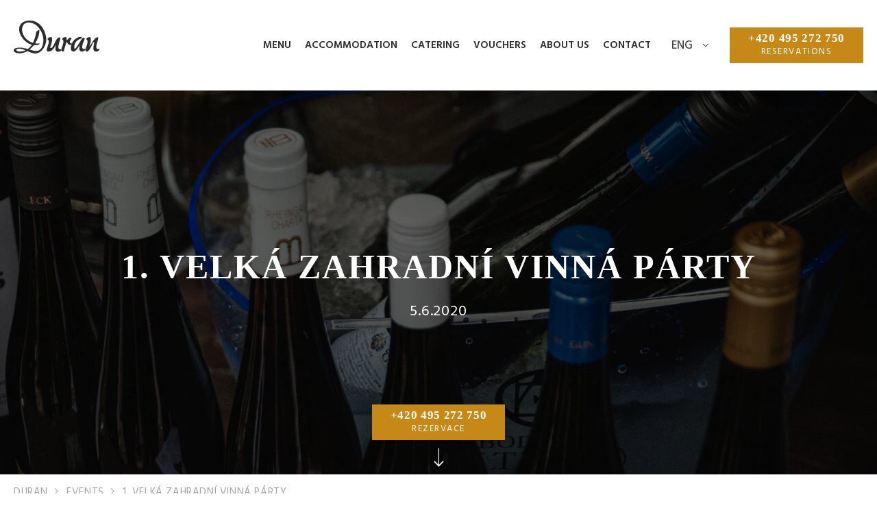

--- FILE ---
content_type: text/html; charset=UTF-8
request_url: https://www.duran.cz/en/akce/1-velka-zahradni-vinna-party/
body_size: 9353
content:
    <!doctype html>
<!--[if lt IE 7]>
<html class="no-js no-svg ie ie6 lt-ie9 lt-ie8 lt-ie7" lang="en-US"> <![endif]-->
<!--[if IE 7]>
<html class="no-js no-svg ie ie7 lt-ie9 lt-ie8" lang="en-US"> <![endif]-->
<!--[if IE 8]>
<html class="no-js no-svg ie ie8 lt-ie9" lang="en-US"> <![endif]-->
<!--[if gt IE 8]><!-->
<html class="no-js no-svg" lang="en-US"> <!--<![endif]-->

<head>
    <meta charset="UTF-8"/>
    <meta http-equiv="X-UA-Compatible" content="IE=edge">
    <meta name="viewport" content="width=device-width, initial-scale=1">
    <meta name="format-detection" content="telephone=no"/>
    <meta name="author" content="Duran"/>
    <link rel="apple-touch-icon" sizes="180x180" href="https://www.duran.cz/wp-content/themes/duran/dist/images/favicon/apple-touch-icon.png">
<link rel="icon" type="image/png" sizes="32x32" href="https://www.duran.cz/wp-content/themes/duran/dist/images/favicon/favicon-32x32.png">
<link rel="icon" type="image/png" sizes="16x16" href="https://www.duran.cz/wp-content/themes/duran/dist/images/favicon/favicon-16x16.png">
<link rel="manifest" href="https://www.duran.cz/wp-content/themes/duran/dist/images/favicon/site.webmanifest">
<link rel="mask-icon" href="https://www.duran.cz/wp-content/themes/duran/dist/images/favicon/safari-pinned-tab.svg" color="#c68918">
<meta name="msapplication-TileColor" content="#c68918">
<meta name="theme-color" content="#ffffff">    <link rel="preconnect" href="https://fonts.googleapis.com">
    <link rel="preconnect" href="https://fonts.gstatic.com" crossorigin>
    <meta name='robots' content='index, follow, max-image-preview:large, max-snippet:-1, max-video-preview:-1' />
	<style>img:is([sizes="auto" i], [sizes^="auto," i]) { contain-intrinsic-size: 3000px 1500px }</style>
	<link rel="alternate" hreflang="cs" href="https://www.duran.cz/akce/1-velka-zahradni-vinna-party/" />
<link rel="alternate" hreflang="en" href="https://www.duran.cz/en/events/1-velka-zahradni-vinna-party/" />
<link rel="alternate" hreflang="x-default" href="https://www.duran.cz/akce/1-velka-zahradni-vinna-party/" />

	<!-- This site is optimized with the Yoast SEO plugin v24.8.1 - https://yoast.com/wordpress/plugins/seo/ -->
	<title>1. Velká zahradní vinná párty - Duran</title>
	<link rel="canonical" href="https://www.duran.cz/akce/1-velka-zahradni-vinna-party/" />
	<meta property="og:locale" content="en_US" />
	<meta property="og:type" content="article" />
	<meta property="og:title" content="1. Velká zahradní vinná párty - Duran" />
	<meta property="og:url" content="https://www.duran.cz/en/akce/1-velka-zahradni-vinna-party/" />
	<meta property="og:site_name" content="Duran" />
	<meta property="article:publisher" content="https://www.facebook.com/grillduran" />
	<meta property="article:modified_time" content="2020-12-10T10:51:21+00:00" />
	<meta name="twitter:card" content="summary_large_image" />
	<script type="application/ld+json" class="yoast-schema-graph">{"@context":"https://schema.org","@graph":[{"@type":"WebPage","@id":"https://www.duran.cz/en/akce/1-velka-zahradni-vinna-party/","url":"https://www.duran.cz/en/akce/1-velka-zahradni-vinna-party/","name":"1. Velká zahradní vinná párty - Duran","isPartOf":{"@id":"https://www.duran.cz/en/#website"},"datePublished":"2020-09-02T10:37:27+00:00","dateModified":"2020-12-10T10:51:21+00:00","breadcrumb":{"@id":"https://www.duran.cz/en/akce/1-velka-zahradni-vinna-party/#breadcrumb"},"inLanguage":"en-US","potentialAction":[{"@type":"ReadAction","target":["https://www.duran.cz/en/akce/1-velka-zahradni-vinna-party/"]}]},{"@type":"BreadcrumbList","@id":"https://www.duran.cz/en/akce/1-velka-zahradni-vinna-party/#breadcrumb","itemListElement":[{"@type":"ListItem","position":1,"name":"Duran","item":"https://www.duran.cz/en/"},{"@type":"ListItem","position":2,"name":"Events","item":"https://www.duran.cz/en/events/"},{"@type":"ListItem","position":3,"name":"1. Velká zahradní vinná párty"}]},{"@type":"WebSite","@id":"https://www.duran.cz/en/#website","url":"https://www.duran.cz/en/","name":"Duran","description":"Jedinečná stylová restaurace v Hradci Králové","potentialAction":[{"@type":"SearchAction","target":{"@type":"EntryPoint","urlTemplate":"https://www.duran.cz/en/?s={search_term_string}"},"query-input":{"@type":"PropertyValueSpecification","valueRequired":true,"valueName":"search_term_string"}}],"inLanguage":"en-US"}]}</script>
	<!-- / Yoast SEO plugin. -->


<link rel='dns-prefetch' href='//fonts.googleapis.com' />
<script>
window._wpemojiSettings = {"baseUrl":"https:\/\/s.w.org\/images\/core\/emoji\/16.0.1\/72x72\/","ext":".png","svgUrl":"https:\/\/s.w.org\/images\/core\/emoji\/16.0.1\/svg\/","svgExt":".svg","source":{"concatemoji":"https:\/\/www.duran.cz\/wp-includes\/js\/wp-emoji-release.min.js?ver=128a9d69b19da7c0357d29055ba21924"}};
/*! This file is auto-generated */
!function(s,n){var o,i,e;function c(e){try{var t={supportTests:e,timestamp:(new Date).valueOf()};sessionStorage.setItem(o,JSON.stringify(t))}catch(e){}}function p(e,t,n){e.clearRect(0,0,e.canvas.width,e.canvas.height),e.fillText(t,0,0);var t=new Uint32Array(e.getImageData(0,0,e.canvas.width,e.canvas.height).data),a=(e.clearRect(0,0,e.canvas.width,e.canvas.height),e.fillText(n,0,0),new Uint32Array(e.getImageData(0,0,e.canvas.width,e.canvas.height).data));return t.every(function(e,t){return e===a[t]})}function u(e,t){e.clearRect(0,0,e.canvas.width,e.canvas.height),e.fillText(t,0,0);for(var n=e.getImageData(16,16,1,1),a=0;a<n.data.length;a++)if(0!==n.data[a])return!1;return!0}function f(e,t,n,a){switch(t){case"flag":return n(e,"\ud83c\udff3\ufe0f\u200d\u26a7\ufe0f","\ud83c\udff3\ufe0f\u200b\u26a7\ufe0f")?!1:!n(e,"\ud83c\udde8\ud83c\uddf6","\ud83c\udde8\u200b\ud83c\uddf6")&&!n(e,"\ud83c\udff4\udb40\udc67\udb40\udc62\udb40\udc65\udb40\udc6e\udb40\udc67\udb40\udc7f","\ud83c\udff4\u200b\udb40\udc67\u200b\udb40\udc62\u200b\udb40\udc65\u200b\udb40\udc6e\u200b\udb40\udc67\u200b\udb40\udc7f");case"emoji":return!a(e,"\ud83e\udedf")}return!1}function g(e,t,n,a){var r="undefined"!=typeof WorkerGlobalScope&&self instanceof WorkerGlobalScope?new OffscreenCanvas(300,150):s.createElement("canvas"),o=r.getContext("2d",{willReadFrequently:!0}),i=(o.textBaseline="top",o.font="600 32px Arial",{});return e.forEach(function(e){i[e]=t(o,e,n,a)}),i}function t(e){var t=s.createElement("script");t.src=e,t.defer=!0,s.head.appendChild(t)}"undefined"!=typeof Promise&&(o="wpEmojiSettingsSupports",i=["flag","emoji"],n.supports={everything:!0,everythingExceptFlag:!0},e=new Promise(function(e){s.addEventListener("DOMContentLoaded",e,{once:!0})}),new Promise(function(t){var n=function(){try{var e=JSON.parse(sessionStorage.getItem(o));if("object"==typeof e&&"number"==typeof e.timestamp&&(new Date).valueOf()<e.timestamp+604800&&"object"==typeof e.supportTests)return e.supportTests}catch(e){}return null}();if(!n){if("undefined"!=typeof Worker&&"undefined"!=typeof OffscreenCanvas&&"undefined"!=typeof URL&&URL.createObjectURL&&"undefined"!=typeof Blob)try{var e="postMessage("+g.toString()+"("+[JSON.stringify(i),f.toString(),p.toString(),u.toString()].join(",")+"));",a=new Blob([e],{type:"text/javascript"}),r=new Worker(URL.createObjectURL(a),{name:"wpTestEmojiSupports"});return void(r.onmessage=function(e){c(n=e.data),r.terminate(),t(n)})}catch(e){}c(n=g(i,f,p,u))}t(n)}).then(function(e){for(var t in e)n.supports[t]=e[t],n.supports.everything=n.supports.everything&&n.supports[t],"flag"!==t&&(n.supports.everythingExceptFlag=n.supports.everythingExceptFlag&&n.supports[t]);n.supports.everythingExceptFlag=n.supports.everythingExceptFlag&&!n.supports.flag,n.DOMReady=!1,n.readyCallback=function(){n.DOMReady=!0}}).then(function(){return e}).then(function(){var e;n.supports.everything||(n.readyCallback(),(e=n.source||{}).concatemoji?t(e.concatemoji):e.wpemoji&&e.twemoji&&(t(e.twemoji),t(e.wpemoji)))}))}((window,document),window._wpemojiSettings);
</script>
<style id='wp-emoji-styles-inline-css'>

	img.wp-smiley, img.emoji {
		display: inline !important;
		border: none !important;
		box-shadow: none !important;
		height: 1em !important;
		width: 1em !important;
		margin: 0 0.07em !important;
		vertical-align: -0.1em !important;
		background: none !important;
		padding: 0 !important;
	}
</style>
<style id='classic-theme-styles-inline-css'>
/*! This file is auto-generated */
.wp-block-button__link{color:#fff;background-color:#32373c;border-radius:9999px;box-shadow:none;text-decoration:none;padding:calc(.667em + 2px) calc(1.333em + 2px);font-size:1.125em}.wp-block-file__button{background:#32373c;color:#fff;text-decoration:none}
</style>
<link rel='stylesheet' id='wpml-legacy-dropdown-0-css' href='https://www.duran.cz/wp-content/plugins/sitepress-multilingual-cms/templates/language-switchers/legacy-dropdown/style.min.css?ver=1' media='all' />
<link rel='stylesheet' id='wpml-legacy-horizontal-list-0-css' href='https://www.duran.cz/wp-content/plugins/sitepress-multilingual-cms/templates/language-switchers/legacy-list-horizontal/style.min.css?ver=1' media='all' />
<style id='wpml-legacy-horizontal-list-0-inline-css'>
.wpml-ls-statics-footer a, .wpml-ls-statics-footer .wpml-ls-sub-menu a, .wpml-ls-statics-footer .wpml-ls-sub-menu a:link, .wpml-ls-statics-footer li:not(.wpml-ls-current-language) .wpml-ls-link, .wpml-ls-statics-footer li:not(.wpml-ls-current-language) .wpml-ls-link:link {color:#444444;background-color:#ffffff;}.wpml-ls-statics-footer .wpml-ls-sub-menu a:hover,.wpml-ls-statics-footer .wpml-ls-sub-menu a:focus, .wpml-ls-statics-footer .wpml-ls-sub-menu a:link:hover, .wpml-ls-statics-footer .wpml-ls-sub-menu a:link:focus {color:#000000;background-color:#eeeeee;}.wpml-ls-statics-footer .wpml-ls-current-language > a {color:#444444;background-color:#ffffff;}.wpml-ls-statics-footer .wpml-ls-current-language:hover>a, .wpml-ls-statics-footer .wpml-ls-current-language>a:focus {color:#000000;background-color:#eeeeee;}
</style>
<link rel='stylesheet' id='font_css-css' href='https://fonts.googleapis.com/css2?family=Hind%3Awght%40400%3B500%3B600%3B700&#038;display=swap&#038;ver=128a9d69b19da7c0357d29055ba21924' media='all' />
<link rel='stylesheet' id='fancybox_css-css' href='https://www.duran.cz/wp-content/themes/duran/assets/scripts_include/fancybox/jquery.fancybox.min.css?ver=128a9d69b19da7c0357d29055ba21924' media='all' />
<link rel='stylesheet' id='main_css-css' href='https://www.duran.cz/wp-content/themes/duran/dist/styles/main.min.css?ver=1.6.0' media='all' />
<script id="wpml-cookie-js-extra">
var wpml_cookies = {"wp-wpml_current_language":{"value":"en","expires":1,"path":"\/"}};
var wpml_cookies = {"wp-wpml_current_language":{"value":"en","expires":1,"path":"\/"}};
</script>
<script src="https://www.duran.cz/wp-content/plugins/sitepress-multilingual-cms/res/js/cookies/language-cookie.js?ver=473900" id="wpml-cookie-js" defer data-wp-strategy="defer"></script>
<script src="https://www.duran.cz/wp-content/plugins/sitepress-multilingual-cms/templates/language-switchers/legacy-dropdown/script.min.js?ver=1" id="wpml-legacy-dropdown-0-js"></script>
<link rel="https://api.w.org/" href="https://www.duran.cz/en/wp-json/" /><link rel="EditURI" type="application/rsd+xml" title="RSD" href="https://www.duran.cz/xmlrpc.php?rsd" />

<link rel='shortlink' href='https://www.duran.cz/en/?p=442' />
<link rel="alternate" title="oEmbed (JSON)" type="application/json+oembed" href="https://www.duran.cz/en/wp-json/oembed/1.0/embed?url=https%3A%2F%2Fwww.duran.cz%2Fen%2Fakce%2F1-velka-zahradni-vinna-party%2F" />
<link rel="alternate" title="oEmbed (XML)" type="text/xml+oembed" href="https://www.duran.cz/en/wp-json/oembed/1.0/embed?url=https%3A%2F%2Fwww.duran.cz%2Fen%2Fakce%2F1-velka-zahradni-vinna-party%2F&#038;format=xml" />
<meta name="generator" content="WPML ver:4.7.3 stt:9,1;" />

    <!-- Global site tag (gtag.js) - Google Analytics -->
    <script async src="https://www.googletagmanager.com/gtag/js?id=UA-144209696-1"></script>
    <script>
        window.dataLayer = window.dataLayer || [];
        function gtag(){dataLayer.push(arguments);}
        gtag('js', new Date());

        gtag('config', 'UA-144209696-1');
    </script>
</head>
<body class="wp-singular events-template-default single single-events postid-442 wp-theme-duran">
<header>
	<div class="container">
		<div class="row no-gutters headerWrapper">
			<div class="col-auto">
				<a href="https://www.duran.cz/en/" title="Duran" id="logo">
					<img src="https://www.duran.cz/wp-content/themes/duran/dist/images/logo.svg" alt="Duran" width="125" height="48">
				</a>
			</div>
			<div class="col">
				<nav>
											<ul>
															<li class=" menu-item menu-item-type-post_type menu-item-object-page menu-item-3764 menu-item-has-children" title="Menu">
									<a href="https://www.duran.cz/en/menu/" title="Menu" >
										Menu
									</a>
																			<i></i>
										<ul>
																							<li class=" menu-item menu-item-type-post_type menu-item-object-page menu-item-3772">
													<a href="https://www.duran.cz/en/weekly-menu/" title="Weekly menu" >
														Weekly <i>menu</i>
													</a>
												</li>
																							<li class=" menu-item menu-item-type-post_type menu-item-object-page menu-item-3771">
													<a href="https://www.duran.cz/en/menu/fixed-menu/" title="Fixed menu" >
														Fixed <i>menu</i>
													</a>
												</li>
																							<li class=" menu-item menu-item-type-post_type menu-item-object-page menu-item-3770">
													<a href="https://www.duran.cz/en/menu/seasonal-menu/" title="Seasonal menu" >
														Seasonal <i>menu</i>
													</a>
												</li>
																					</ul>
																	</li>
															<li class=" menu-item menu-item-type-post_type_archive menu-item-object-accommodation menu-item-3765 menu-item-has-children" title="Accommodation">
									<a href="https://www.duran.cz/en/accommodation/" title="Accommodation" >
										Accommodation
									</a>
																			<i></i>
										<ul>
																							<li class=" menu-item menu-item-type-post_type_archive menu-item-object-trip menu-item-3788">
													<a href="https://www.duran.cz/en/tips-for-trips/" title="Tips for trips" >
														Tips for trips
													</a>
												</li>
																					</ul>
																	</li>
															<li class=" menu-item menu-item-type-post_type menu-item-object-page menu-item-3766" title="Catering">
									<a href="https://www.duran.cz/en/catering/" title="Catering" >
										Catering
									</a>
																	</li>
															<li class=" menu-item menu-item-type-post_type menu-item-object-page menu-item-3767" title="Vouchers">
									<a href="https://www.duran.cz/en/vouchers/" title="Vouchers" >
										Vouchers
									</a>
																	</li>
															<li class=" menu-item menu-item-type-post_type menu-item-object-page menu-item-3768" title="About us">
									<a href="https://www.duran.cz/en/about-us/" title="About us" >
										About us
									</a>
																	</li>
															<li class=" menu-item menu-item-type-post_type menu-item-object-page menu-item-3769" title="Contact">
									<a href="https://www.duran.cz/en/contact/" title="Contact" >
										Contact
									</a>
																	</li>
													</ul>

						
<div
	 class="wpml-ls-statics-shortcode_actions wpml-ls wpml-ls-legacy-dropdown js-wpml-ls-legacy-dropdown">
	<ul>

		<li tabindex="0" class="wpml-ls-slot-shortcode_actions wpml-ls-item wpml-ls-item-en wpml-ls-current-language wpml-ls-last-item wpml-ls-item-legacy-dropdown">
			<a href="#" class="js-wpml-ls-item-toggle wpml-ls-item-toggle">
                                                    <img
            class="wpml-ls-flag"
            src="https://www.duran.cz/wp-content/plugins/sitepress-multilingual-cms/res/flags/en.svg"
            alt=""
            width=18
            height=12
    /><span class="wpml-ls-native">ENG</span></a>

			<ul class="wpml-ls-sub-menu">
				
					<li class="wpml-ls-slot-shortcode_actions wpml-ls-item wpml-ls-item-cs wpml-ls-first-item">
						<a href="https://www.duran.cz/akce/1-velka-zahradni-vinna-party/" class="wpml-ls-link">
                                                                <img
            class="wpml-ls-flag"
            src="https://www.duran.cz/wp-content/plugins/sitepress-multilingual-cms/res/flags/cs.svg"
            alt=""
            width=18
            height=12
    /><span class="wpml-ls-display">CZE</span></a>
					</li>

							</ul>

		</li>

	</ul>
</div>


										<ul class="respNavigation">
						<li>
							<a href="tel:495272750" class="phone" title="Call us">
								Call us
							</a>
						</li>
													<li>
								<a href="#kontakty" class="scroll contact" title="Write to us">
									Write to us
								</a>
							</li>
											</ul>
				</nav>

			</div>
			<div class="col-auto">
				<div class="toolbar">
											<a href="tel:495272750" class="btn" title="RESERVATIONS">
							+420 495 272 750<br>
							<span>RESERVATIONS</span>
						</a>
										<a href="#" class="open-menu" title="Menu">
						<i></i>
						<i></i>
						<i></i>
						<span>Menu</span>
					</a>
				</div>
			</div>
		</div>
	</div>
</header>
<main class="main">
        <section>
        <div class="container-fluid headerBanner overlay withoutBreadcrumb"
             style="background-image: url('https://www.duran.cz/wp-content/uploads/2020/09/Duran-120-1920x560-c-default.jpg');">
            <div class="row content">
                <div class="container">
                    <div class="row wrapper">
                        <div class="col">
                            <h1 class="secondary">
                                1. Velká zahradní vinná párty
                            </h1>
                                                            <time datetime="2020-06-05">
                                    5.6.2020
                                    
                                </time>
                                                    </div>
                    </div>
                </div>
            </div>
            <div class="actionAbsolute">
                <a href="tel:495272750" class="btn center"
                   title="Phone">
                    +420 495 272 750<br>
                    <span>rezervace</span>
                </a>
            </div>
            <a href="#next" class="arrow scroll absolute"></a>
        </div>
        <div class="container">
            <div class="row">
                <div class="col">
                    <div class="breadcrumb">
                        <span><span><a href="https://www.duran.cz/en/">Duran</a></span>  <span><a href="https://www.duran.cz/en/events/">Events</a></span>  <span class="breadcrumb_last" aria-current="page">1. Velká zahradní vinná párty</span></span>
                    </div>
                </div>
            </div>
        </div>
        <div class="container" id="detail">
            <div class="anchor" id="next"></div>
            <div class="row">
                <div class="col">
                                            <div class="row">
    <div class="col-md-6 offset-md-3 col-sm-8 offset-sm-2 col-xs-12">
        <div class="content-text">
            <h3>O akci</h3>
<p>Jako většina podniků jsme i my byli nuceni své prostory na jaře uzavřít. Po této nutné jarní pauze jsme pozvali naše nejlepší dodavatele a milovníky vín a společně s našimi zákazníky jsme oslavili šťastný návrat do normálních časů.<br />
Akce se konala na našich nových zahradních terasách a kromě našeho týmu se Vám také představili regionální špičkoví restauratéři, dodavatelé a již zmínění producenti skvělých vín.</p>
<p><img decoding="async" src="https://i.ibb.co/WVsTMHr/Duran-220.jpg" alt="TEST" /></p>
<h3>Speciality nejen z naší kuchyně</h3>
<p>Ochutnávku výborných specialit nám zajistilo To je bistro, Bonato Náchod, Restaurant Vnuk Nepasice a BBQ Boys.<br />
K výbornému jídlu a pití nám hrála příjemná kapela EGORETROMUSIC.</p>
<p><img decoding="async" src="https://i.ibb.co/ZNDGWPz/Duran-1.jpg" alt="TEST" /></p>
<p>Ohlédněte se s námi za skvělou akcí ve fotogalerii níže.</p>

        </div>
    </div>
</div>                                    <div class="row">
        <div class="col-md-6 offset-md-3 col-sm-8 offset-sm-2 col-xs-12 content-gallery">
            <div class="row item-list">
                                                            <div class="col item">
                            <a href="https://www.duran.cz/wp-content/uploads/2020/09/Duran-93-1920x1282.jpg"
                               class="fancy "
                               title="ivan-vodochodsky"
                               data-caption="Ivan Vodochodský na vinné párty"
                               data-fancybox="gallery">
                                <img src="https://www.duran.cz/wp-content/uploads/2020/09/Duran-93-166x110-c-default.jpg"
                                     alt="" width="166"
                                     height="110">
                                                            </a>
                        </div>
                                                                                <div class="col item">
                            <a href="https://www.duran.cz/wp-content/uploads/2020/09/Duran-140-1920x1282.jpg"
                               class="fancy "
                               title="kapela-vinna-party"
                               data-caption="Kapela na vinné párty"
                               data-fancybox="gallery">
                                <img src="https://www.duran.cz/wp-content/uploads/2020/09/Duran-140-166x110-c-default.jpg"
                                     alt="" width="166"
                                     height="110">
                                                            </a>
                        </div>
                                                                                <div class="col item">
                            <a href="https://www.duran.cz/wp-content/uploads/2020/09/Duran-58-1920x1282.jpg"
                               class="fancy "
                               title="syrova-misa"
                               data-caption="Sýrová mísa na vinné párty"
                               data-fancybox="gallery">
                                <img src="https://www.duran.cz/wp-content/uploads/2020/09/Duran-58-166x110-c-default.jpg"
                                     alt="" width="166"
                                     height="110">
                                                            </a>
                        </div>
                                                                                <div class="col item">
                            <a href="https://www.duran.cz/wp-content/uploads/2020/09/Duran-111-1920x1282.jpg"
                               class="fancy last"
                               title="vinna-party-bistro"
                               data-caption="Ochutnávka bistra na vinné párty"
                               data-fancybox="gallery">
                                <img src="https://www.duran.cz/wp-content/uploads/2020/09/Duran-111-166x110-c-default.jpg"
                                     alt="" width="166"
                                     height="110">
                                                                    <i>+10</i>
                                                            </a>
                        </div>
                                                                                <a href="https://www.duran.cz/wp-content/uploads/2020/09/Duran-132-1920x1282.jpg"
                           class="fancy hidden"
                           data-caption="Naši hosté na párty"
                           data-fancybox="gallery"></a>
                                                                                <a href="https://www.duran.cz/wp-content/uploads/2020/09/Duran-144-1920x1282.jpg"
                           class="fancy hidden"
                           data-caption="Grilování na vinné párty"
                           data-fancybox="gallery"></a>
                                                                                <a href="https://www.duran.cz/wp-content/uploads/2020/09/Duran-158-1920x1282.jpg"
                           class="fancy hidden"
                           data-caption="Raut na vinné párty"
                           data-fancybox="gallery"></a>
                                                                                <a href="https://www.duran.cz/wp-content/uploads/2020/09/Duran-162-1920x1282.jpg"
                           class="fancy hidden"
                           data-caption="Ochutnávka pokrmů místních restaurací"
                           data-fancybox="gallery"></a>
                                                                                <a href="https://www.duran.cz/wp-content/uploads/2020/09/Duran-166-1920x1282.jpg"
                           class="fancy hidden"
                           data-caption="Naši hosté na vinné párty"
                           data-fancybox="gallery"></a>
                                                                                <a href="https://www.duran.cz/wp-content/uploads/2020/09/Duran-169-1920x1282.jpg"
                           class="fancy hidden"
                           data-caption="Čepované pivo vinné párty"
                           data-fancybox="gallery"></a>
                                                                                <a href="https://www.duran.cz/wp-content/uploads/2020/09/Duran-177-1920x1282.jpg"
                           class="fancy hidden"
                           data-caption="Víno připravené k ochutnání"
                           data-fancybox="gallery"></a>
                                                                                <a href="https://www.duran.cz/wp-content/uploads/2020/09/Duran-215-1920x1282.jpg"
                           class="fancy hidden"
                           data-caption="Ochutnávka na vinné párty"
                           data-fancybox="gallery"></a>
                                                                                <a href="https://www.duran.cz/wp-content/uploads/2020/09/Duran-9-1920x1282.jpg"
                           class="fancy hidden"
                           data-caption="Kuchaři připravující pokrmy na vinnou párty"
                           data-fancybox="gallery"></a>
                                                                                <a href="https://www.duran.cz/wp-content/uploads/2020/09/Duran-1-1920x1282.jpg"
                           class="fancy hidden"
                           data-caption="Raut na vinné párty"
                           data-fancybox="gallery"></a>
                                                </div>
        </div>
    </div>
                            </div>
            </div>
        </div>
    </section>
</main>
    <footer >
    <div class="anchor" id="kontakty"></div>
            <div class="container-fluid" id="contacts">
            <div class="row">
                <div class="container">
                    <div class="row align-items-center">
                        <div class="col-md-5 col-xs-12 contactsWrapper">
                            <h2>
                                Contact us
                            </h2>
                            <p>Don&#8217;t hesitate to book your table today.</p>
<p>We are here for you Monday &#8211; Saturday 11:00 &#8211; 23:00, Sunday 11:00 &#8211; 19:00.</p>

                            <div class="row contacts">
                                                                                                            <div class="col col-exs-12">
                                            <a href="tel:495272750"
                                               title="Phone"
                                               class="phone item">
                                                +420 495 272 750
                                            </a>
                                        </div>
                                                                                                                <div class="col col-exs-12">
                                            <a href="tel:495272751"
                                               title="Phone"
                                               class="phone item">
                                                +420 495 272 751
                                            </a>
                                        </div>
                                                                                                                <div class="col col-xs-12">
                                            <a href="mailto:info@duran.cz"
                                               title="Email"
                                               class="email item">
                                                info@duran.cz
                                            </a>
                                        </div>
                                                                                                    <div class="col-xs-12">
                                    <div class="place item">
                                        Sekaninova 398, 500 11, Hradec Králové<br>
                                        <a href="https://www.google.com/maps/place/Duran+grill/@50.1841667,15.8264171,17z/data=!3m1!4b1!4m5!3m4!1s0x470dd4ac172ad661:0x236793cb8e57fcf9!8m2!3d50.1841667!4d15.8286111"
                                           title="navigate to us"
                                           target="_blank">
                                            navigate to us
                                        </a>
                                    </div>
                                </div>
                            </div>
                        </div>
                        <div class="col-md-7 col-xs-12">
                            <div class="contact-form">
                                <form action="#" class="form" id="contactForm" method="post"
                                      enctype="application/x-www-form-urlencoded">
                                    <h3>
                                                                                    Online reservations
                                                                            </h3>
                                                                            <p>Online reservations can be made using the form below. We will confirm your reservation by phone.</p>
<p>To make a reservation for today, please call us on <a href="tel:+420 495 272 750">+420 495 272 750</a> or <a href="tel:+420 495 272 751">+420 495 272 751</a>.</p>

                                                                        <div class="row">
                                        <div class="col-sm-6 col-xs-12">
                                            <div class="input">
                                                <input type="text" value=""
                                                       placeholder="Name and surname*"
                                                       name="full_name">
                                                <div class="label"><span>Name and surname</span>
                                                </div>
                                            </div>
                                        </div>
                                                                                    <div class="col-sm-6 col-xs-12">
                                                <div class="input">
                                                    <input type="number"
                                                           value=""
                                                           placeholder="Number of persons*"
                                                           min="1"
                                                           name="persons">
                                                    <div class="label"><span>Number of persons</span></div>
                                                </div>
                                            </div>
                                                                            </div>
                                    <div class="row">
                                        <div class="col-sm-6 col-xs-12">
                                            <div class="input">
                                                <input type="email" value="" placeholder="E-mail*"
                                                       name="email"
                                                       required>
                                                <div class="label"><span>E-mail</span></div>
                                            </div>
                                        </div>
                                        <div class="col-sm-6 col-xs-12">
                                            <div class="input">
                                                <input type="text" value="" placeholder="Phone*"
                                                       name="phone">
                                                <div class="label"><span>Phone</span></div>
                                            </div>
                                        </div>
                                    </div>
                                                                            <div class="row">
                                            <div class="col-sm-6 col-xs-12">
                                                <div class="input datePicker">
                                                    <input type="text" id="reservation_date" name="reservation_date"
                                                           autocomplete="off"
                                                           readonly
                                                           placeholder="Date of reservation*">
                                                    <div class="label"><span>Date of reservation</span>
                                                    </div>
                                                </div>
                                            </div>
                                            <div class="col-sm-6 col-xs-12">
                                                <div class="input">
                                                    <input type="text" id="reservation_time" name="reservation_time"
                                                           autocomplete="off"
                                                           placeholder="Reservation time*">
                                                    <div class="label">
                                                        <span>Reservation time</span>
                                                    </div>
                                                                                                                                                                                                                                                                                                                                                                                                                                                                                                                                                                                                                                                                                                                                                                                                                                                            </div>
                                            </div>
                                        </div>
                                                                        <div class="row submit">
                                        <div class="col col-exs-12">
                                            
    <div class="input">
        <input type="checkbox"
               name="checkbox_gdpr"
               id="checkbox_gdpr"
               autocomplete="off">
        <label for="checkbox_gdpr">
            <i></i> 
            <span>
                I agree with <a href='https://www.duran.cz/en/gdpr/' target='_blank' title='Processing of personal data'>processing of personal data</a>
            </span>
        </label>
        <div class="error" data-type="checkbox_gdpr">
            You must agree to the processing of personal data!
        </div>
    </div>
    
                                        </div>
                                        <div class="col-auto col-exs-12">
                                            <input type="text" name="name">
                                            <input type="hidden" name="type" value="default">
                                            <button class="btn tertiary center" type="submit">
                                                Submit
                                            </button>
                                            <div class="sending btn center active disabled">
                                                Sending..
                                            </div>
                                        </div>
                                    </div>
                                    <div class="clearfix"></div>
                                </form>
                                <div class="done"></div>
                            </div>
                        </div>
                    </div>
                                                                                                                                                                                                                                                                                                                                                                                                                                                                                                                                                                                                                                                                                                                                                                                                                                                                                                                                                                                                                                                                                                                                                                                                                                                                                                                                                                                                                                                                                                                                                                                                                                                                                                                                                                                                                                                                                        </div>
            </div>
        </div>
                    <div class="container" id="gallery">
                <h2>
                    Inspiration every day
                </h2>
                <div class="row item-list">
                                            <div class="col-sm-2 col-xs-3 item item-">
                            <a href="https://www.duran.cz/wp-content/uploads/2020/10/foto-020-1920x1282.jpg"
                               class="fancy"
                               title="wellington"
                               data-caption='Krásně propečený Wellington se zeleninovou přílohou'
                               data-fancybox="gallery_accommodation">
                                <picture>
                                    <source srcset="https://www.duran.cz/wp-content/uploads/2020/10/foto-020-scaled-380x380-c-center.webp"
                                            type="image/webp">
                                    <img src="https://www.duran.cz/wp-content/uploads/2020/10/foto-020-scaled-190x190-c-center.jpg"
                                         alt=""
                                         width="190"
                                         height="190">
                                </picture>
                            </a>
                        </div>
                                            <div class="col-sm-2 col-xs-3 item item-">
                            <a href="https://www.duran.cz/wp-content/uploads/2020/11/IMG_0868.jpg"
                               class="fancy"
                               title="carpaccio-z-repy"
                               data-caption='Řepové carpaccio s pomeranči'
                               data-fancybox="gallery_accommodation">
                                <picture>
                                    <source srcset="https://www.duran.cz/wp-content/uploads/2020/11/IMG_0868-380x380-c-center.webp"
                                            type="image/webp">
                                    <img src="https://www.duran.cz/wp-content/uploads/2020/11/IMG_0868-190x190-c-center.jpg"
                                         alt=""
                                         width="190"
                                         height="190">
                                </picture>
                            </a>
                        </div>
                                            <div class="col-sm-2 col-xs-3 item item-">
                            <a href="https://www.duran.cz/wp-content/uploads/2020/10/foto-020b-1920x1282.jpg"
                               class="fancy"
                               title="cokoladovy-dortik"
                               data-caption='Čokoládový dortík s pěnou a zmrzlinou'
                               data-fancybox="gallery_accommodation">
                                <picture>
                                    <source srcset="https://www.duran.cz/wp-content/uploads/2020/10/foto-020b-scaled-380x380-c-center.webp"
                                            type="image/webp">
                                    <img src="https://www.duran.cz/wp-content/uploads/2020/10/foto-020b-scaled-190x190-c-center.jpg"
                                         alt=""
                                         width="190"
                                         height="190">
                                </picture>
                            </a>
                        </div>
                                            <div class="col-sm-2 col-xs-3 item item-">
                            <a href="https://www.duran.cz/wp-content/uploads/2020/11/IMG_0755-1.jpg"
                               class="fancy"
                               title="slavky"
                               data-caption='Slávky s rajčaty'
                               data-fancybox="gallery_accommodation">
                                <picture>
                                    <source srcset="https://www.duran.cz/wp-content/uploads/2020/11/IMG_0755-1-380x380-c-center.webp"
                                            type="image/webp">
                                    <img src="https://www.duran.cz/wp-content/uploads/2020/11/IMG_0755-1-190x190-c-center.jpg"
                                         alt=""
                                         width="190"
                                         height="190">
                                </picture>
                            </a>
                        </div>
                                            <div class="col-sm-2 col-xs-3 item item-">
                            <a href="https://www.duran.cz/wp-content/uploads/2020/10/duran-020-1920x1282.jpg"
                               class="fancy"
                               title="steak-s-pyre"
                               data-caption='Steak s pyre a kapustičkami'
                               data-fancybox="gallery_accommodation">
                                <picture>
                                    <source srcset="https://www.duran.cz/wp-content/uploads/2020/10/duran-020-scaled-380x380-c-center.webp"
                                            type="image/webp">
                                    <img src="https://www.duran.cz/wp-content/uploads/2020/10/duran-020-scaled-190x190-c-center.jpg"
                                         alt=""
                                         width="190"
                                         height="190">
                                </picture>
                            </a>
                        </div>
                                            <div class="col-sm-2 col-xs-3 item item-">
                            <a href="https://www.duran.cz/wp-content/uploads/2020/11/IMG_0716.jpg"
                               class="fancy"
                               title="grilovana-chobotnice"
                               data-caption='Grilovaná chobotnice podávaná s rajčatovou salsou'
                               data-fancybox="gallery_accommodation">
                                <picture>
                                    <source srcset="https://www.duran.cz/wp-content/uploads/2020/11/IMG_0716-380x380-c-center.webp"
                                            type="image/webp">
                                    <img src="https://www.duran.cz/wp-content/uploads/2020/11/IMG_0716-190x190-c-center.jpg"
                                         alt=""
                                         width="190"
                                         height="190">
                                </picture>
                            </a>
                        </div>
                                    </div>
            </div>
                <div class="container copyright">
        <div class="row wrapper">
            <div class="col menu">
                                    <ul>
                                                    <li class=" menu-item menu-item-type-post_type menu-item-object-page menu-item-3764 menu-item-has-children" title="Menu">
                                <a href="https://www.duran.cz/en/menu/">Menu</a>
                            </li>
                                                    <li class=" menu-item menu-item-type-post_type_archive menu-item-object-accommodation menu-item-3765 menu-item-has-children" title="Accommodation">
                                <a href="https://www.duran.cz/en/accommodation/">Accommodation</a>
                            </li>
                                                    <li class=" menu-item menu-item-type-post_type menu-item-object-page menu-item-3766" title="Catering">
                                <a href="https://www.duran.cz/en/catering/">Catering</a>
                            </li>
                                                    <li class=" menu-item menu-item-type-post_type menu-item-object-page menu-item-3767" title="Vouchers">
                                <a href="https://www.duran.cz/en/vouchers/">Vouchers</a>
                            </li>
                                                    <li class=" menu-item menu-item-type-post_type menu-item-object-page menu-item-3768" title="About us">
                                <a href="https://www.duran.cz/en/about-us/">About us</a>
                            </li>
                                                    <li class=" menu-item menu-item-type-post_type menu-item-object-page menu-item-3769" title="Contact">
                                <a href="https://www.duran.cz/en/contact/">Contact</a>
                            </li>
                                            </ul>
                            </div>
            <div class="col-auto social">
                                    <a href="https://www.facebook.com/grillduran" title="Facebook" target="_blank" class="facebook"></a>
                                                            </div>
            <div class="col">
                <a href="https://effecto.cz/" title="Effecto Creatives" target="_blank" rel="nofollow" class="effecto">
                    Developed by
                    <img src="https://www.duran.cz/wp-content/themes/duran/dist/images/effecto.svg"
                         alt="Effecto Creatives"
                         width="25"
                         height="21">
                </a>
            </div>
        </div>
    </div>
</footer>
    <script type="speculationrules">
{"prefetch":[{"source":"document","where":{"and":[{"href_matches":"\/en\/*"},{"not":{"href_matches":["\/wp-*.php","\/wp-admin\/*","\/wp-content\/uploads\/*","\/wp-content\/*","\/wp-content\/plugins\/*","\/wp-content\/themes\/duran\/*","\/en\/*\\?(.+)"]}},{"not":{"selector_matches":"a[rel~=\"nofollow\"]"}},{"not":{"selector_matches":".no-prefetch, .no-prefetch a"}}]},"eagerness":"conservative"}]}
</script>

<div class="wpml-ls-statics-footer wpml-ls wpml-ls-legacy-list-horizontal">
	<ul><li class="wpml-ls-slot-footer wpml-ls-item wpml-ls-item-cs wpml-ls-first-item wpml-ls-item-legacy-list-horizontal">
				<a href="https://www.duran.cz/akce/1-velka-zahradni-vinna-party/" class="wpml-ls-link">
                                                        <img
            class="wpml-ls-flag"
            src="https://www.duran.cz/wp-content/plugins/sitepress-multilingual-cms/res/flags/cs.svg"
            alt=""
            width=18
            height=12
    /><span class="wpml-ls-native" lang="cs">CZE</span></a>
			</li><li class="wpml-ls-slot-footer wpml-ls-item wpml-ls-item-en wpml-ls-current-language wpml-ls-last-item wpml-ls-item-legacy-list-horizontal">
				<a href="https://www.duran.cz/en/events/1-velka-zahradni-vinna-party/" class="wpml-ls-link">
                                                        <img
            class="wpml-ls-flag"
            src="https://www.duran.cz/wp-content/plugins/sitepress-multilingual-cms/res/flags/en.svg"
            alt=""
            width=18
            height=12
    /><span class="wpml-ls-native">ENG</span></a>
			</li></ul>
</div>
<script src="https://www.duran.cz/wp-content/themes/duran/assets/scripts_include/jquery-3.4.1.min.js?ver=3.4.1" id="jquery-js"></script>
<script src="https://www.duran.cz/wp-content/themes/duran/assets/scripts_include/jquery-ui.min.js" id="jquery_ui_js-js"></script>
<script src="https://www.duran.cz/wp-content/themes/duran/dist/scripts/cookie_consent.min.js" id="cookie_consent_js-js"></script>
<script id="main-js-extra">
var jsvar = {"site_url":"https:\/\/www.duran.cz","theme_url":"https:\/\/www.duran.cz\/wp-content\/themes\/duran","ajax_url":"https:\/\/www.duran.cz\/wp-admin\/admin-ajax.php"};
</script>
<script src="https://www.duran.cz/wp-content/themes/duran/dist/scripts/main.min.js?ver=1.1.5" id="main-js"></script>
<script src="https://www.duran.cz/wp-content/themes/duran/assets/scripts_include/fancybox/jquery.fancybox.min.js?ver=1.0.1" id="fancybox-js"></script>
<script src="https://www.duran.cz/wp-content/themes/duran/assets/scripts_include/validate/validate.min.js?ver=128a9d69b19da7c0357d29055ba21924" id="validate-js"></script>
<script src="https://www.duran.cz/wp-content/themes/duran/assets/scripts_include/validate/messages_cs.js?ver=128a9d69b19da7c0357d29055ba21924" id="validate_cs-js"></script>

</body>
</html>


--- FILE ---
content_type: text/css; charset=utf-8
request_url: https://www.duran.cz/wp-content/themes/duran/dist/styles/main.min.css?ver=1.6.0
body_size: 33697
content:
*{box-sizing:border-box}a,abbr,acronym,address,applet,article,aside,audio,b,big,blockquote,body,button,canvas,caption,center,cite,code,dd,del,details,dfn,div,dl,dt,em,embed,fieldset,figcaption,figure,footer,form,h1,h2,h3,h4,h5,h6,header,hgroup,html,i,iframe,img,input,ins,kbd,label,legend,li,mark,menu,nav,object,ol,output,p,pre,q,ruby,s,samp,section,select,small,span,strike,strong,sub,summary,sup,table,tbody,td,textarea,tfoot,th,thead,time,tr,tt,u,ul,var,video{margin:0;padding:0;border:0;font-family:inherit;outline:none}article,aside,details,figcaption,figure,footer,header,hgroup,menu,nav,section{display:block}blockquote,q{quotes:none}blockquote:after,blockquote:before,q:after,q:before{content:"";content:none}table{border-collapse:collapse;border-spacing:0}article,aside,figcaption,footer,header,img,nav,section,time{display:block}.flex-row{-ms-flex-direction:row!important;flex-direction:row!important}.flex-column{-ms-flex-direction:column!important;flex-direction:column!important}.flex-row-reverse{-ms-flex-direction:row-reverse!important;flex-direction:row-reverse!important}.flex-column-reverse{-ms-flex-direction:column-reverse!important;flex-direction:column-reverse!important}.flex-wrap{-ms-flex-wrap:wrap!important;flex-wrap:wrap!important}.flex-nowrap{-ms-flex-wrap:nowrap!important;flex-wrap:nowrap!important}.flex-wrap-reverse{-ms-flex-wrap:wrap-reverse!important;flex-wrap:wrap-reverse!important}.flex-fill{-ms-flex:1 1 auto!important;flex:1 1 auto!important}.flex-grow-0{-ms-flex-positive:0!important;flex-grow:0!important}.flex-grow-1{-ms-flex-positive:1!important;flex-grow:1!important}.flex-shrink-0{-ms-flex-negative:0!important;flex-shrink:0!important}.flex-shrink-1{-ms-flex-negative:1!important;flex-shrink:1!important}.justify-content-start{-ms-flex-pack:start!important;justify-content:flex-start!important}.justify-content-end{-ms-flex-pack:end!important;justify-content:flex-end!important}.justify-content-center{-ms-flex-pack:center!important;justify-content:center!important}.justify-content-between{-ms-flex-pack:justify!important;justify-content:space-between!important}.justify-content-around{-ms-flex-pack:distribute!important;justify-content:space-around!important}.align-items-start{-ms-flex-align:start!important;align-items:flex-start!important}.align-items-end{-ms-flex-align:end!important;align-items:flex-end!important}.align-items-center{-ms-flex-align:center!important;align-items:center!important}.align-items-baseline{-ms-flex-align:baseline!important;align-items:baseline!important}.align-items-stretch{-ms-flex-align:stretch!important;align-items:stretch!important}.align-content-start{-ms-flex-line-pack:start!important;align-content:flex-start!important}.align-content-end{-ms-flex-line-pack:end!important;align-content:flex-end!important}.align-content-center{-ms-flex-line-pack:center!important;align-content:center!important}.align-content-between{-ms-flex-line-pack:justify!important;align-content:space-between!important}.align-content-around{-ms-flex-line-pack:distribute!important;align-content:space-around!important}.align-content-stretch{-ms-flex-line-pack:stretch!important;align-content:stretch!important}.align-self-auto{-ms-flex-item-align:auto!important;align-self:auto!important}.align-self-start{-ms-flex-item-align:start!important;align-self:flex-start!important}.align-self-end{-ms-flex-item-align:end!important;align-self:flex-end!important}.align-self-center{-ms-flex-item-align:center!important;align-self:center!important}.align-self-baseline{-ms-flex-item-align:baseline!important;align-self:baseline!important}.align-self-stretch{-ms-flex-item-align:stretch!important;align-self:stretch!important}@media (min-width:100px){.flex-xs-row{-ms-flex-direction:row!important;flex-direction:row!important}.flex-xs-column{-ms-flex-direction:column!important;flex-direction:column!important}.flex-xs-row-reverse{-ms-flex-direction:row-reverse!important;flex-direction:row-reverse!important}.flex-xs-column-reverse{-ms-flex-direction:column-reverse!important;flex-direction:column-reverse!important}.flex-xs-wrap{-ms-flex-wrap:wrap!important;flex-wrap:wrap!important}.flex-xs-nowrap{-ms-flex-wrap:nowrap!important;flex-wrap:nowrap!important}.flex-xs-wrap-reverse{-ms-flex-wrap:wrap-reverse!important;flex-wrap:wrap-reverse!important}.flex-xs-fill{-ms-flex:1 1 auto!important;flex:1 1 auto!important}.flex-xs-grow-0{-ms-flex-positive:0!important;flex-grow:0!important}.flex-xs-grow-1{-ms-flex-positive:1!important;flex-grow:1!important}.flex-xs-shrink-0{-ms-flex-negative:0!important;flex-shrink:0!important}.flex-xs-shrink-1{-ms-flex-negative:1!important;flex-shrink:1!important}.justify-content-xs-start{-ms-flex-pack:start!important;justify-content:flex-start!important}.justify-content-xs-end{-ms-flex-pack:end!important;justify-content:flex-end!important}.justify-content-xs-center{-ms-flex-pack:center!important;justify-content:center!important}.justify-content-xs-between{-ms-flex-pack:justify!important;justify-content:space-between!important}.justify-content-xs-around{-ms-flex-pack:distribute!important;justify-content:space-around!important}.align-items-xs-start{-ms-flex-align:start!important;align-items:flex-start!important}.align-items-xs-end{-ms-flex-align:end!important;align-items:flex-end!important}.align-items-xs-center{-ms-flex-align:center!important;align-items:center!important}.align-items-xs-baseline{-ms-flex-align:baseline!important;align-items:baseline!important}.align-items-xs-stretch{-ms-flex-align:stretch!important;align-items:stretch!important}.align-content-xs-start{-ms-flex-line-pack:start!important;align-content:flex-start!important}.align-content-xs-end{-ms-flex-line-pack:end!important;align-content:flex-end!important}.align-content-xs-center{-ms-flex-line-pack:center!important;align-content:center!important}.align-content-xs-between{-ms-flex-line-pack:justify!important;align-content:space-between!important}.align-content-xs-around{-ms-flex-line-pack:distribute!important;align-content:space-around!important}.align-content-xs-stretch{-ms-flex-line-pack:stretch!important;align-content:stretch!important}.align-self-xs-auto{-ms-flex-item-align:auto!important;align-self:auto!important}.align-self-xs-start{-ms-flex-item-align:start!important;align-self:flex-start!important}.align-self-xs-end{-ms-flex-item-align:end!important;align-self:flex-end!important}.align-self-xs-center{-ms-flex-item-align:center!important;align-self:center!important}.align-self-xs-baseline{-ms-flex-item-align:baseline!important;align-self:baseline!important}.align-self-xs-stretch{-ms-flex-item-align:stretch!important;align-self:stretch!important}}@media (min-width:768px){.flex-sm-row{-ms-flex-direction:row!important;flex-direction:row!important}.flex-sm-column{-ms-flex-direction:column!important;flex-direction:column!important}.flex-sm-row-reverse{-ms-flex-direction:row-reverse!important;flex-direction:row-reverse!important}.flex-sm-column-reverse{-ms-flex-direction:column-reverse!important;flex-direction:column-reverse!important}.flex-sm-wrap{-ms-flex-wrap:wrap!important;flex-wrap:wrap!important}.flex-sm-nowrap{-ms-flex-wrap:nowrap!important;flex-wrap:nowrap!important}.flex-sm-wrap-reverse{-ms-flex-wrap:wrap-reverse!important;flex-wrap:wrap-reverse!important}.flex-sm-fill{-ms-flex:1 1 auto!important;flex:1 1 auto!important}.flex-sm-grow-0{-ms-flex-positive:0!important;flex-grow:0!important}.flex-sm-grow-1{-ms-flex-positive:1!important;flex-grow:1!important}.flex-sm-shrink-0{-ms-flex-negative:0!important;flex-shrink:0!important}.flex-sm-shrink-1{-ms-flex-negative:1!important;flex-shrink:1!important}.justify-content-sm-start{-ms-flex-pack:start!important;justify-content:flex-start!important}.justify-content-sm-end{-ms-flex-pack:end!important;justify-content:flex-end!important}.justify-content-sm-center{-ms-flex-pack:center!important;justify-content:center!important}.justify-content-sm-between{-ms-flex-pack:justify!important;justify-content:space-between!important}.justify-content-sm-around{-ms-flex-pack:distribute!important;justify-content:space-around!important}.align-items-sm-start{-ms-flex-align:start!important;align-items:flex-start!important}.align-items-sm-end{-ms-flex-align:end!important;align-items:flex-end!important}.align-items-sm-center{-ms-flex-align:center!important;align-items:center!important}.align-items-sm-baseline{-ms-flex-align:baseline!important;align-items:baseline!important}.align-items-sm-stretch{-ms-flex-align:stretch!important;align-items:stretch!important}.align-content-sm-start{-ms-flex-line-pack:start!important;align-content:flex-start!important}.align-content-sm-end{-ms-flex-line-pack:end!important;align-content:flex-end!important}.align-content-sm-center{-ms-flex-line-pack:center!important;align-content:center!important}.align-content-sm-between{-ms-flex-line-pack:justify!important;align-content:space-between!important}.align-content-sm-around{-ms-flex-line-pack:distribute!important;align-content:space-around!important}.align-content-sm-stretch{-ms-flex-line-pack:stretch!important;align-content:stretch!important}.align-self-sm-auto{-ms-flex-item-align:auto!important;align-self:auto!important}.align-self-sm-start{-ms-flex-item-align:start!important;align-self:flex-start!important}.align-self-sm-end{-ms-flex-item-align:end!important;align-self:flex-end!important}.align-self-sm-center{-ms-flex-item-align:center!important;align-self:center!important}.align-self-sm-baseline{-ms-flex-item-align:baseline!important;align-self:baseline!important}.align-self-sm-stretch{-ms-flex-item-align:stretch!important;align-self:stretch!important}}@media (min-width:992px){.flex-md-row{-ms-flex-direction:row!important;flex-direction:row!important}.flex-md-column{-ms-flex-direction:column!important;flex-direction:column!important}.flex-md-row-reverse{-ms-flex-direction:row-reverse!important;flex-direction:row-reverse!important}.flex-md-column-reverse{-ms-flex-direction:column-reverse!important;flex-direction:column-reverse!important}.flex-md-wrap{-ms-flex-wrap:wrap!important;flex-wrap:wrap!important}.flex-md-nowrap{-ms-flex-wrap:nowrap!important;flex-wrap:nowrap!important}.flex-md-wrap-reverse{-ms-flex-wrap:wrap-reverse!important;flex-wrap:wrap-reverse!important}.flex-md-fill{-ms-flex:1 1 auto!important;flex:1 1 auto!important}.flex-md-grow-0{-ms-flex-positive:0!important;flex-grow:0!important}.flex-md-grow-1{-ms-flex-positive:1!important;flex-grow:1!important}.flex-md-shrink-0{-ms-flex-negative:0!important;flex-shrink:0!important}.flex-md-shrink-1{-ms-flex-negative:1!important;flex-shrink:1!important}.justify-content-md-start{-ms-flex-pack:start!important;justify-content:flex-start!important}.justify-content-md-end{-ms-flex-pack:end!important;justify-content:flex-end!important}.justify-content-md-center{-ms-flex-pack:center!important;justify-content:center!important}.justify-content-md-between{-ms-flex-pack:justify!important;justify-content:space-between!important}.justify-content-md-around{-ms-flex-pack:distribute!important;justify-content:space-around!important}.align-items-md-start{-ms-flex-align:start!important;align-items:flex-start!important}.align-items-md-end{-ms-flex-align:end!important;align-items:flex-end!important}.align-items-md-center{-ms-flex-align:center!important;align-items:center!important}.align-items-md-baseline{-ms-flex-align:baseline!important;align-items:baseline!important}.align-items-md-stretch{-ms-flex-align:stretch!important;align-items:stretch!important}.align-content-md-start{-ms-flex-line-pack:start!important;align-content:flex-start!important}.align-content-md-end{-ms-flex-line-pack:end!important;align-content:flex-end!important}.align-content-md-center{-ms-flex-line-pack:center!important;align-content:center!important}.align-content-md-between{-ms-flex-line-pack:justify!important;align-content:space-between!important}.align-content-md-around{-ms-flex-line-pack:distribute!important;align-content:space-around!important}.align-content-md-stretch{-ms-flex-line-pack:stretch!important;align-content:stretch!important}.align-self-md-auto{-ms-flex-item-align:auto!important;align-self:auto!important}.align-self-md-start{-ms-flex-item-align:start!important;align-self:flex-start!important}.align-self-md-end{-ms-flex-item-align:end!important;align-self:flex-end!important}.align-self-md-center{-ms-flex-item-align:center!important;align-self:center!important}.align-self-md-baseline{-ms-flex-item-align:baseline!important;align-self:baseline!important}.align-self-md-stretch{-ms-flex-item-align:stretch!important;align-self:stretch!important}}@media (min-width:1260px){.flex-lg-row{-ms-flex-direction:row!important;flex-direction:row!important}.flex-lg-column{-ms-flex-direction:column!important;flex-direction:column!important}.flex-lg-row-reverse{-ms-flex-direction:row-reverse!important;flex-direction:row-reverse!important}.flex-lg-column-reverse{-ms-flex-direction:column-reverse!important;flex-direction:column-reverse!important}.flex-lg-wrap{-ms-flex-wrap:wrap!important;flex-wrap:wrap!important}.flex-lg-nowrap{-ms-flex-wrap:nowrap!important;flex-wrap:nowrap!important}.flex-lg-wrap-reverse{-ms-flex-wrap:wrap-reverse!important;flex-wrap:wrap-reverse!important}.flex-lg-fill{-ms-flex:1 1 auto!important;flex:1 1 auto!important}.flex-lg-grow-0{-ms-flex-positive:0!important;flex-grow:0!important}.flex-lg-grow-1{-ms-flex-positive:1!important;flex-grow:1!important}.flex-lg-shrink-0{-ms-flex-negative:0!important;flex-shrink:0!important}.flex-lg-shrink-1{-ms-flex-negative:1!important;flex-shrink:1!important}.justify-content-lg-start{-ms-flex-pack:start!important;justify-content:flex-start!important}.justify-content-lg-end{-ms-flex-pack:end!important;justify-content:flex-end!important}.justify-content-lg-center{-ms-flex-pack:center!important;justify-content:center!important}.justify-content-lg-between{-ms-flex-pack:justify!important;justify-content:space-between!important}.justify-content-lg-around{-ms-flex-pack:distribute!important;justify-content:space-around!important}.align-items-lg-start{-ms-flex-align:start!important;align-items:flex-start!important}.align-items-lg-end{-ms-flex-align:end!important;align-items:flex-end!important}.align-items-lg-center{-ms-flex-align:center!important;align-items:center!important}.align-items-lg-baseline{-ms-flex-align:baseline!important;align-items:baseline!important}.align-items-lg-stretch{-ms-flex-align:stretch!important;align-items:stretch!important}.align-content-lg-start{-ms-flex-line-pack:start!important;align-content:flex-start!important}.align-content-lg-end{-ms-flex-line-pack:end!important;align-content:flex-end!important}.align-content-lg-center{-ms-flex-line-pack:center!important;align-content:center!important}.align-content-lg-between{-ms-flex-line-pack:justify!important;align-content:space-between!important}.align-content-lg-around{-ms-flex-line-pack:distribute!important;align-content:space-around!important}.align-content-lg-stretch{-ms-flex-line-pack:stretch!important;align-content:stretch!important}.align-self-lg-auto{-ms-flex-item-align:auto!important;align-self:auto!important}.align-self-lg-start{-ms-flex-item-align:start!important;align-self:flex-start!important}.align-self-lg-end{-ms-flex-item-align:end!important;align-self:flex-end!important}.align-self-lg-center{-ms-flex-item-align:center!important;align-self:center!important}.align-self-lg-baseline{-ms-flex-item-align:baseline!important;align-self:baseline!important}.align-self-lg-stretch{-ms-flex-item-align:stretch!important;align-self:stretch!important}}.d-flex{display:-ms-flexbox!important;display:flex!important}.w-25{width:25%!important}.w-50{width:50%!important}.w-75{width:75%!important}.w-100{width:100%!important}.h-25{height:25%!important}.h-50{height:50%!important}.h-75{height:75%!important}.h-100{height:100%!important}.mw-100{max-width:100%!important}.mh-100{max-height:100%!important}.m-0{margin:0!important}.mt-0,.my-0{margin-top:0!important}.mr-0,.mx-0{margin-right:0!important}.mb-0,.my-0{margin-bottom:0!important}.ml-0,.mx-0{margin-left:0!important}.m-1{margin:.25rem!important}.mt-1,.my-1{margin-top:.25rem!important}.mr-1,.mx-1{margin-right:.25rem!important}.mb-1,.my-1{margin-bottom:.25rem!important}.ml-1,.mx-1{margin-left:.25rem!important}.m-2{margin:.5rem!important}.mt-2,.my-2{margin-top:.5rem!important}.mr-2,.mx-2{margin-right:.5rem!important}.mb-2,.my-2{margin-bottom:.5rem!important}.ml-2,.mx-2{margin-left:.5rem!important}.m-3{margin:1rem!important}.mt-3,.my-3{margin-top:1rem!important}.mr-3,.mx-3{margin-right:1rem!important}.mb-3,.my-3{margin-bottom:1rem!important}.ml-3,.mx-3{margin-left:1rem!important}.m-4{margin:1.5rem!important}.mt-4,.my-4{margin-top:1.5rem!important}.mr-4,.mx-4{margin-right:1.5rem!important}.mb-4,.my-4{margin-bottom:1.5rem!important}.ml-4,.mx-4{margin-left:1.5rem!important}.m-5{margin:3rem!important}.mt-5,.my-5{margin-top:3rem!important}.mr-5,.mx-5{margin-right:3rem!important}.mb-5,.my-5{margin-bottom:3rem!important}.ml-5,.mx-5{margin-left:3rem!important}.p-0{padding:0!important}.pt-0,.py-0{padding-top:0!important}.pr-0,.px-0{padding-right:0!important}.pb-0,.py-0{padding-bottom:0!important}.pl-0,.px-0{padding-left:0!important}.p-1{padding:.25rem!important}.pt-1,.py-1{padding-top:.25rem!important}.pr-1,.px-1{padding-right:.25rem!important}.pb-1,.py-1{padding-bottom:.25rem!important}.pl-1,.px-1{padding-left:.25rem!important}.p-2{padding:.5rem!important}.pt-2,.py-2{padding-top:.5rem!important}.pr-2,.px-2{padding-right:.5rem!important}.pb-2,.py-2{padding-bottom:.5rem!important}.pl-2,.px-2{padding-left:.5rem!important}.p-3{padding:1rem!important}.pt-3,.py-3{padding-top:1rem!important}.pr-3,.px-3{padding-right:1rem!important}.pb-3,.py-3{padding-bottom:1rem!important}.pl-3,.px-3{padding-left:1rem!important}.p-4{padding:1.5rem!important}.pt-4,.py-4{padding-top:1.5rem!important}.pr-4,.px-4{padding-right:1.5rem!important}.pb-4,.py-4{padding-bottom:1.5rem!important}.pl-4,.px-4{padding-left:1.5rem!important}.p-5{padding:3rem!important}.pt-5,.py-5{padding-top:3rem!important}.pr-5,.px-5{padding-right:3rem!important}.pb-5,.py-5{padding-bottom:3rem!important}.pl-5,.px-5{padding-left:3rem!important}.m-auto{margin:auto!important}.mt-auto,.my-auto{margin-top:auto!important}.mr-auto,.mx-auto{margin-right:auto!important}.mb-auto,.my-auto{margin-bottom:auto!important}.ml-auto,.mx-auto{margin-left:auto!important}@media (min-width:100px){.m-xs-0{margin:0!important}.mt-xs-0,.my-xs-0{margin-top:0!important}.mr-xs-0,.mx-xs-0{margin-right:0!important}.mb-xs-0,.my-xs-0{margin-bottom:0!important}.ml-xs-0,.mx-xs-0{margin-left:0!important}.m-xs-1{margin:.25rem!important}.mt-xs-1,.my-xs-1{margin-top:.25rem!important}.mr-xs-1,.mx-xs-1{margin-right:.25rem!important}.mb-xs-1,.my-xs-1{margin-bottom:.25rem!important}.ml-xs-1,.mx-xs-1{margin-left:.25rem!important}.m-xs-2{margin:.5rem!important}.mt-xs-2,.my-xs-2{margin-top:.5rem!important}.mr-xs-2,.mx-xs-2{margin-right:.5rem!important}.mb-xs-2,.my-xs-2{margin-bottom:.5rem!important}.ml-xs-2,.mx-xs-2{margin-left:.5rem!important}.m-xs-3{margin:1rem!important}.mt-xs-3,.my-xs-3{margin-top:1rem!important}.mr-xs-3,.mx-xs-3{margin-right:1rem!important}.mb-xs-3,.my-xs-3{margin-bottom:1rem!important}.ml-xs-3,.mx-xs-3{margin-left:1rem!important}.m-xs-4{margin:1.5rem!important}.mt-xs-4,.my-xs-4{margin-top:1.5rem!important}.mr-xs-4,.mx-xs-4{margin-right:1.5rem!important}.mb-xs-4,.my-xs-4{margin-bottom:1.5rem!important}.ml-xs-4,.mx-xs-4{margin-left:1.5rem!important}.m-xs-5{margin:3rem!important}.mt-xs-5,.my-xs-5{margin-top:3rem!important}.mr-xs-5,.mx-xs-5{margin-right:3rem!important}.mb-xs-5,.my-xs-5{margin-bottom:3rem!important}.ml-xs-5,.mx-xs-5{margin-left:3rem!important}.p-xs-0{padding:0!important}.pt-xs-0,.py-xs-0{padding-top:0!important}.pr-xs-0,.px-xs-0{padding-right:0!important}.pb-xs-0,.py-xs-0{padding-bottom:0!important}.pl-xs-0,.px-xs-0{padding-left:0!important}.p-xs-1{padding:.25rem!important}.pt-xs-1,.py-xs-1{padding-top:.25rem!important}.pr-xs-1,.px-xs-1{padding-right:.25rem!important}.pb-xs-1,.py-xs-1{padding-bottom:.25rem!important}.pl-xs-1,.px-xs-1{padding-left:.25rem!important}.p-xs-2{padding:.5rem!important}.pt-xs-2,.py-xs-2{padding-top:.5rem!important}.pr-xs-2,.px-xs-2{padding-right:.5rem!important}.pb-xs-2,.py-xs-2{padding-bottom:.5rem!important}.pl-xs-2,.px-xs-2{padding-left:.5rem!important}.p-xs-3{padding:1rem!important}.pt-xs-3,.py-xs-3{padding-top:1rem!important}.pr-xs-3,.px-xs-3{padding-right:1rem!important}.pb-xs-3,.py-xs-3{padding-bottom:1rem!important}.pl-xs-3,.px-xs-3{padding-left:1rem!important}.p-xs-4{padding:1.5rem!important}.pt-xs-4,.py-xs-4{padding-top:1.5rem!important}.pr-xs-4,.px-xs-4{padding-right:1.5rem!important}.pb-xs-4,.py-xs-4{padding-bottom:1.5rem!important}.pl-xs-4,.px-xs-4{padding-left:1.5rem!important}.p-xs-5{padding:3rem!important}.pt-xs-5,.py-xs-5{padding-top:3rem!important}.pr-xs-5,.px-xs-5{padding-right:3rem!important}.pb-xs-5,.py-xs-5{padding-bottom:3rem!important}.pl-xs-5,.px-xs-5{padding-left:3rem!important}.m-xs-auto{margin:auto!important}.mt-xs-auto,.my-xs-auto{margin-top:auto!important}.mr-xs-auto,.mx-xs-auto{margin-right:auto!important}.mb-xs-auto,.my-xs-auto{margin-bottom:auto!important}.ml-xs-auto,.mx-xs-auto{margin-left:auto!important}}@media (min-width:768px){.m-sm-0{margin:0!important}.mt-sm-0,.my-sm-0{margin-top:0!important}.mr-sm-0,.mx-sm-0{margin-right:0!important}.mb-sm-0,.my-sm-0{margin-bottom:0!important}.ml-sm-0,.mx-sm-0{margin-left:0!important}.m-sm-1{margin:.25rem!important}.mt-sm-1,.my-sm-1{margin-top:.25rem!important}.mr-sm-1,.mx-sm-1{margin-right:.25rem!important}.mb-sm-1,.my-sm-1{margin-bottom:.25rem!important}.ml-sm-1,.mx-sm-1{margin-left:.25rem!important}.m-sm-2{margin:.5rem!important}.mt-sm-2,.my-sm-2{margin-top:.5rem!important}.mr-sm-2,.mx-sm-2{margin-right:.5rem!important}.mb-sm-2,.my-sm-2{margin-bottom:.5rem!important}.ml-sm-2,.mx-sm-2{margin-left:.5rem!important}.m-sm-3{margin:1rem!important}.mt-sm-3,.my-sm-3{margin-top:1rem!important}.mr-sm-3,.mx-sm-3{margin-right:1rem!important}.mb-sm-3,.my-sm-3{margin-bottom:1rem!important}.ml-sm-3,.mx-sm-3{margin-left:1rem!important}.m-sm-4{margin:1.5rem!important}.mt-sm-4,.my-sm-4{margin-top:1.5rem!important}.mr-sm-4,.mx-sm-4{margin-right:1.5rem!important}.mb-sm-4,.my-sm-4{margin-bottom:1.5rem!important}.ml-sm-4,.mx-sm-4{margin-left:1.5rem!important}.m-sm-5{margin:3rem!important}.mt-sm-5,.my-sm-5{margin-top:3rem!important}.mr-sm-5,.mx-sm-5{margin-right:3rem!important}.mb-sm-5,.my-sm-5{margin-bottom:3rem!important}.ml-sm-5,.mx-sm-5{margin-left:3rem!important}.p-sm-0{padding:0!important}.pt-sm-0,.py-sm-0{padding-top:0!important}.pr-sm-0,.px-sm-0{padding-right:0!important}.pb-sm-0,.py-sm-0{padding-bottom:0!important}.pl-sm-0,.px-sm-0{padding-left:0!important}.p-sm-1{padding:.25rem!important}.pt-sm-1,.py-sm-1{padding-top:.25rem!important}.pr-sm-1,.px-sm-1{padding-right:.25rem!important}.pb-sm-1,.py-sm-1{padding-bottom:.25rem!important}.pl-sm-1,.px-sm-1{padding-left:.25rem!important}.p-sm-2{padding:.5rem!important}.pt-sm-2,.py-sm-2{padding-top:.5rem!important}.pr-sm-2,.px-sm-2{padding-right:.5rem!important}.pb-sm-2,.py-sm-2{padding-bottom:.5rem!important}.pl-sm-2,.px-sm-2{padding-left:.5rem!important}.p-sm-3{padding:1rem!important}.pt-sm-3,.py-sm-3{padding-top:1rem!important}.pr-sm-3,.px-sm-3{padding-right:1rem!important}.pb-sm-3,.py-sm-3{padding-bottom:1rem!important}.pl-sm-3,.px-sm-3{padding-left:1rem!important}.p-sm-4{padding:1.5rem!important}.pt-sm-4,.py-sm-4{padding-top:1.5rem!important}.pr-sm-4,.px-sm-4{padding-right:1.5rem!important}.pb-sm-4,.py-sm-4{padding-bottom:1.5rem!important}.pl-sm-4,.px-sm-4{padding-left:1.5rem!important}.p-sm-5{padding:3rem!important}.pt-sm-5,.py-sm-5{padding-top:3rem!important}.pr-sm-5,.px-sm-5{padding-right:3rem!important}.pb-sm-5,.py-sm-5{padding-bottom:3rem!important}.pl-sm-5,.px-sm-5{padding-left:3rem!important}.m-sm-auto{margin:auto!important}.mt-sm-auto,.my-sm-auto{margin-top:auto!important}.mr-sm-auto,.mx-sm-auto{margin-right:auto!important}.mb-sm-auto,.my-sm-auto{margin-bottom:auto!important}.ml-sm-auto,.mx-sm-auto{margin-left:auto!important}}@media (min-width:992px){.m-md-0{margin:0!important}.mt-md-0,.my-md-0{margin-top:0!important}.mr-md-0,.mx-md-0{margin-right:0!important}.mb-md-0,.my-md-0{margin-bottom:0!important}.ml-md-0,.mx-md-0{margin-left:0!important}.m-md-1{margin:.25rem!important}.mt-md-1,.my-md-1{margin-top:.25rem!important}.mr-md-1,.mx-md-1{margin-right:.25rem!important}.mb-md-1,.my-md-1{margin-bottom:.25rem!important}.ml-md-1,.mx-md-1{margin-left:.25rem!important}.m-md-2{margin:.5rem!important}.mt-md-2,.my-md-2{margin-top:.5rem!important}.mr-md-2,.mx-md-2{margin-right:.5rem!important}.mb-md-2,.my-md-2{margin-bottom:.5rem!important}.ml-md-2,.mx-md-2{margin-left:.5rem!important}.m-md-3{margin:1rem!important}.mt-md-3,.my-md-3{margin-top:1rem!important}.mr-md-3,.mx-md-3{margin-right:1rem!important}.mb-md-3,.my-md-3{margin-bottom:1rem!important}.ml-md-3,.mx-md-3{margin-left:1rem!important}.m-md-4{margin:1.5rem!important}.mt-md-4,.my-md-4{margin-top:1.5rem!important}.mr-md-4,.mx-md-4{margin-right:1.5rem!important}.mb-md-4,.my-md-4{margin-bottom:1.5rem!important}.ml-md-4,.mx-md-4{margin-left:1.5rem!important}.m-md-5{margin:3rem!important}.mt-md-5,.my-md-5{margin-top:3rem!important}.mr-md-5,.mx-md-5{margin-right:3rem!important}.mb-md-5,.my-md-5{margin-bottom:3rem!important}.ml-md-5,.mx-md-5{margin-left:3rem!important}.p-md-0{padding:0!important}.pt-md-0,.py-md-0{padding-top:0!important}.pr-md-0,.px-md-0{padding-right:0!important}.pb-md-0,.py-md-0{padding-bottom:0!important}.pl-md-0,.px-md-0{padding-left:0!important}.p-md-1{padding:.25rem!important}.pt-md-1,.py-md-1{padding-top:.25rem!important}.pr-md-1,.px-md-1{padding-right:.25rem!important}.pb-md-1,.py-md-1{padding-bottom:.25rem!important}.pl-md-1,.px-md-1{padding-left:.25rem!important}.p-md-2{padding:.5rem!important}.pt-md-2,.py-md-2{padding-top:.5rem!important}.pr-md-2,.px-md-2{padding-right:.5rem!important}.pb-md-2,.py-md-2{padding-bottom:.5rem!important}.pl-md-2,.px-md-2{padding-left:.5rem!important}.p-md-3{padding:1rem!important}.pt-md-3,.py-md-3{padding-top:1rem!important}.pr-md-3,.px-md-3{padding-right:1rem!important}.pb-md-3,.py-md-3{padding-bottom:1rem!important}.pl-md-3,.px-md-3{padding-left:1rem!important}.p-md-4{padding:1.5rem!important}.pt-md-4,.py-md-4{padding-top:1.5rem!important}.pr-md-4,.px-md-4{padding-right:1.5rem!important}.pb-md-4,.py-md-4{padding-bottom:1.5rem!important}.pl-md-4,.px-md-4{padding-left:1.5rem!important}.p-md-5{padding:3rem!important}.pt-md-5,.py-md-5{padding-top:3rem!important}.pr-md-5,.px-md-5{padding-right:3rem!important}.pb-md-5,.py-md-5{padding-bottom:3rem!important}.pl-md-5,.px-md-5{padding-left:3rem!important}.m-md-auto{margin:auto!important}.mt-md-auto,.my-md-auto{margin-top:auto!important}.mr-md-auto,.mx-md-auto{margin-right:auto!important}.mb-md-auto,.my-md-auto{margin-bottom:auto!important}.ml-md-auto,.mx-md-auto{margin-left:auto!important}}@media (min-width:1260px){.m-lg-0{margin:0!important}.mt-lg-0,.my-lg-0{margin-top:0!important}.mr-lg-0,.mx-lg-0{margin-right:0!important}.mb-lg-0,.my-lg-0{margin-bottom:0!important}.ml-lg-0,.mx-lg-0{margin-left:0!important}.m-lg-1{margin:.25rem!important}.mt-lg-1,.my-lg-1{margin-top:.25rem!important}.mr-lg-1,.mx-lg-1{margin-right:.25rem!important}.mb-lg-1,.my-lg-1{margin-bottom:.25rem!important}.ml-lg-1,.mx-lg-1{margin-left:.25rem!important}.m-lg-2{margin:.5rem!important}.mt-lg-2,.my-lg-2{margin-top:.5rem!important}.mr-lg-2,.mx-lg-2{margin-right:.5rem!important}.mb-lg-2,.my-lg-2{margin-bottom:.5rem!important}.ml-lg-2,.mx-lg-2{margin-left:.5rem!important}.m-lg-3{margin:1rem!important}.mt-lg-3,.my-lg-3{margin-top:1rem!important}.mr-lg-3,.mx-lg-3{margin-right:1rem!important}.mb-lg-3,.my-lg-3{margin-bottom:1rem!important}.ml-lg-3,.mx-lg-3{margin-left:1rem!important}.m-lg-4{margin:1.5rem!important}.mt-lg-4,.my-lg-4{margin-top:1.5rem!important}.mr-lg-4,.mx-lg-4{margin-right:1.5rem!important}.mb-lg-4,.my-lg-4{margin-bottom:1.5rem!important}.ml-lg-4,.mx-lg-4{margin-left:1.5rem!important}.m-lg-5{margin:3rem!important}.mt-lg-5,.my-lg-5{margin-top:3rem!important}.mr-lg-5,.mx-lg-5{margin-right:3rem!important}.mb-lg-5,.my-lg-5{margin-bottom:3rem!important}.ml-lg-5,.mx-lg-5{margin-left:3rem!important}.p-lg-0{padding:0!important}.pt-lg-0,.py-lg-0{padding-top:0!important}.pr-lg-0,.px-lg-0{padding-right:0!important}.pb-lg-0,.py-lg-0{padding-bottom:0!important}.pl-lg-0,.px-lg-0{padding-left:0!important}.p-lg-1{padding:.25rem!important}.pt-lg-1,.py-lg-1{padding-top:.25rem!important}.pr-lg-1,.px-lg-1{padding-right:.25rem!important}.pb-lg-1,.py-lg-1{padding-bottom:.25rem!important}.pl-lg-1,.px-lg-1{padding-left:.25rem!important}.p-lg-2{padding:.5rem!important}.pt-lg-2,.py-lg-2{padding-top:.5rem!important}.pr-lg-2,.px-lg-2{padding-right:.5rem!important}.pb-lg-2,.py-lg-2{padding-bottom:.5rem!important}.pl-lg-2,.px-lg-2{padding-left:.5rem!important}.p-lg-3{padding:1rem!important}.pt-lg-3,.py-lg-3{padding-top:1rem!important}.pr-lg-3,.px-lg-3{padding-right:1rem!important}.pb-lg-3,.py-lg-3{padding-bottom:1rem!important}.pl-lg-3,.px-lg-3{padding-left:1rem!important}.p-lg-4{padding:1.5rem!important}.pt-lg-4,.py-lg-4{padding-top:1.5rem!important}.pr-lg-4,.px-lg-4{padding-right:1.5rem!important}.pb-lg-4,.py-lg-4{padding-bottom:1.5rem!important}.pl-lg-4,.px-lg-4{padding-left:1.5rem!important}.p-lg-5{padding:3rem!important}.pt-lg-5,.py-lg-5{padding-top:3rem!important}.pr-lg-5,.px-lg-5{padding-right:3rem!important}.pb-lg-5,.py-lg-5{padding-bottom:3rem!important}.pl-lg-5,.px-lg-5{padding-left:3rem!important}.m-lg-auto{margin:auto!important}.mt-lg-auto,.my-lg-auto{margin-top:auto!important}.mr-lg-auto,.mx-lg-auto{margin-right:auto!important}.mb-lg-auto,.my-lg-auto{margin-bottom:auto!important}.ml-lg-auto,.mx-lg-auto{margin-left:auto!important}}.text-justify{text-align:justify!important}.text-nowrap{white-space:nowrap!important}.text-truncate{overflow:hidden;text-overflow:ellipsis;white-space:nowrap}.text-left{text-align:left!important}@media (min-width:100px){.text-xs-left{text-align:left!important}.text-xs-right{text-align:right!important}.text-xs-center{text-align:center!important}}@media (min-width:768px){.text-sm-left{text-align:left!important}.text-sm-right{text-align:right!important}.text-sm-center{text-align:center!important}}@media (min-width:992px){.text-md-left{text-align:left!important}.text-md-right{text-align:right!important}.text-md-center{text-align:center!important}}@media (min-width:1260px){.text-lg-left{text-align:left!important}.text-lg-right{text-align:right!important}.text-lg-center{text-align:center!important}}.text-lowercase{text-transform:lowercase!important}.text-uppercase{text-transform:uppercase!important}.text-capitalize{text-transform:capitalize!important}.font-weight-light{font-weight:300!important}.font-weight-normal{font-weight:400!important}.font-weight-bold{font-weight:700!important}.font-italic{font-style:italic!important}.container{width:100%;padding-right:10px;padding-left:10px;margin-right:auto;margin-left:auto;max-width:1260px}@media (max-width:1280px){.container{padding-left:20px;padding-right:20px;max-width:100%}}.container-el{max-width:1680px;padding-left:20px;padding-right:20px}.container-fluid{width:100%;padding-right:10px;padding-left:10px;margin-right:auto;margin-left:auto}.row{display:-ms-flexbox;display:flex;-ms-flex-wrap:wrap;flex-wrap:wrap;margin-right:-10px;margin-left:-10px}.no-gutters{margin-right:0;margin-left:0}.no-gutters>.col,.no-gutters>[class*=col-]{padding-right:0;padding-left:0}@media (max-width:499px){.col-exs-12{max-width:100%!important;-ms-flex:0 0 100%!important;flex:0 0 100%!important}}@media (max-width:499px){.col-exs-6{max-width:50%!important;-ms-flex:0 0 50%!important;flex:0 0 50%!important}}.col,.col-1,.col-2,.col-3,.col-4,.col-5,.col-6,.col-7,.col-8,.col-9,.col-10,.col-11,.col-12,.col-auto,.col-lg,.col-lg-1,.col-lg-2,.col-lg-3,.col-lg-4,.col-lg-5,.col-lg-6,.col-lg-7,.col-lg-8,.col-lg-9,.col-lg-10,.col-lg-11,.col-lg-12,.col-lg-auto,.col-md,.col-md-1,.col-md-2,.col-md-3,.col-md-4,.col-md-5,.col-md-6,.col-md-7,.col-md-8,.col-md-9,.col-md-10,.col-md-11,.col-md-12,.col-md-auto,.col-sm,.col-sm-1,.col-sm-2,.col-sm-3,.col-sm-4,.col-sm-5,.col-sm-6,.col-sm-7,.col-sm-8,.col-sm-9,.col-sm-10,.col-sm-11,.col-sm-12,.col-sm-auto,.col-xs,.col-xs-1,.col-xs-2,.col-xs-3,.col-xs-4,.col-xs-5,.col-xs-6,.col-xs-7,.col-xs-8,.col-xs-9,.col-xs-10,.col-xs-11,.col-xs-12,.col-xs-auto{position:relative;width:100%;padding-right:10px;padding-left:10px}.col{-ms-flex-preferred-size:0;flex-basis:0;-ms-flex-positive:1;flex-grow:1;max-width:100%}.col-auto{-ms-flex:0 0 auto;flex:0 0 auto;width:auto;max-width:100%}.col-1{-ms-flex:0 0 8.3333333333%;flex:0 0 8.3333333333%;max-width:8.3333333333%}.col-2{-ms-flex:0 0 16.6666666667%;flex:0 0 16.6666666667%;max-width:16.6666666667%}.col-3{-ms-flex:0 0 25%;flex:0 0 25%;max-width:25%}.col-4{-ms-flex:0 0 33.3333333333%;flex:0 0 33.3333333333%;max-width:33.3333333333%}.col-5{-ms-flex:0 0 41.6666666667%;flex:0 0 41.6666666667%;max-width:41.6666666667%}.col-6{-ms-flex:0 0 50%;flex:0 0 50%;max-width:50%}.col-7{-ms-flex:0 0 58.3333333333%;flex:0 0 58.3333333333%;max-width:58.3333333333%}.col-8{-ms-flex:0 0 66.6666666667%;flex:0 0 66.6666666667%;max-width:66.6666666667%}.col-9{-ms-flex:0 0 75%;flex:0 0 75%;max-width:75%}.col-10{-ms-flex:0 0 83.3333333333%;flex:0 0 83.3333333333%;max-width:83.3333333333%}.col-11{-ms-flex:0 0 91.6666666667%;flex:0 0 91.6666666667%;max-width:91.6666666667%}.col-12{-ms-flex:0 0 100%;flex:0 0 100%;max-width:100%}.order-first{-ms-flex-order:-1;order:-1}.order-last{-ms-flex-order:13;order:13}.order-0{-ms-flex-order:0;order:0}.order-1{-ms-flex-order:1;order:1}.order-2{-ms-flex-order:2;order:2}.order-3{-ms-flex-order:3;order:3}.order-4{-ms-flex-order:4;order:4}.order-5{-ms-flex-order:5;order:5}.order-6{-ms-flex-order:6;order:6}.order-7{-ms-flex-order:7;order:7}.order-8{-ms-flex-order:8;order:8}.order-9{-ms-flex-order:9;order:9}.order-10{-ms-flex-order:10;order:10}.order-11{-ms-flex-order:11;order:11}.order-12{-ms-flex-order:12;order:12}.offset-1{margin-left:8.3333333333%}.offset-2{margin-left:16.6666666667%}.offset-3{margin-left:25%}.offset-4{margin-left:33.3333333333%}.offset-5{margin-left:41.6666666667%}.offset-6{margin-left:50%}.offset-7{margin-left:58.3333333333%}.offset-8{margin-left:66.6666666667%}.offset-9{margin-left:75%}.offset-10{margin-left:83.3333333333%}.offset-11{margin-left:91.6666666667%}@media (min-width:100px){.col-xs{-ms-flex-preferred-size:0;flex-basis:0;-ms-flex-positive:1;flex-grow:1;max-width:100%}.col-xs-auto{-ms-flex:0 0 auto;flex:0 0 auto;width:auto;max-width:100%}.col-xs-1{-ms-flex:0 0 8.3333333333%;flex:0 0 8.3333333333%;max-width:8.3333333333%}.col-xs-2{-ms-flex:0 0 16.6666666667%;flex:0 0 16.6666666667%;max-width:16.6666666667%}.col-xs-3{-ms-flex:0 0 25%;flex:0 0 25%;max-width:25%}.col-xs-4{-ms-flex:0 0 33.3333333333%;flex:0 0 33.3333333333%;max-width:33.3333333333%}.col-xs-5{-ms-flex:0 0 41.6666666667%;flex:0 0 41.6666666667%;max-width:41.6666666667%}.col-xs-6{-ms-flex:0 0 50%;flex:0 0 50%;max-width:50%}.col-xs-7{-ms-flex:0 0 58.3333333333%;flex:0 0 58.3333333333%;max-width:58.3333333333%}.col-xs-8{-ms-flex:0 0 66.6666666667%;flex:0 0 66.6666666667%;max-width:66.6666666667%}.col-xs-9{-ms-flex:0 0 75%;flex:0 0 75%;max-width:75%}.col-xs-10{-ms-flex:0 0 83.3333333333%;flex:0 0 83.3333333333%;max-width:83.3333333333%}.col-xs-11{-ms-flex:0 0 91.6666666667%;flex:0 0 91.6666666667%;max-width:91.6666666667%}.col-xs-12{-ms-flex:0 0 100%;flex:0 0 100%;max-width:100%}.order-xs-first{-ms-flex-order:-1;order:-1}.order-xs-last{-ms-flex-order:13;order:13}.order-xs-0{-ms-flex-order:0;order:0}.order-xs-1{-ms-flex-order:1;order:1}.order-xs-2{-ms-flex-order:2;order:2}.order-xs-3{-ms-flex-order:3;order:3}.order-xs-4{-ms-flex-order:4;order:4}.order-xs-5{-ms-flex-order:5;order:5}.order-xs-6{-ms-flex-order:6;order:6}.order-xs-7{-ms-flex-order:7;order:7}.order-xs-8{-ms-flex-order:8;order:8}.order-xs-9{-ms-flex-order:9;order:9}.order-xs-10{-ms-flex-order:10;order:10}.order-xs-11{-ms-flex-order:11;order:11}.order-xs-12{-ms-flex-order:12;order:12}.offset-xs-0{margin-left:0}.offset-xs-1{margin-left:8.3333333333%}.offset-xs-2{margin-left:16.6666666667%}.offset-xs-3{margin-left:25%}.offset-xs-4{margin-left:33.3333333333%}.offset-xs-5{margin-left:41.6666666667%}.offset-xs-6{margin-left:50%}.offset-xs-7{margin-left:58.3333333333%}.offset-xs-8{margin-left:66.6666666667%}.offset-xs-9{margin-left:75%}.offset-xs-10{margin-left:83.3333333333%}.offset-xs-11{margin-left:91.6666666667%}}@media (min-width:768px){.col-sm{-ms-flex-preferred-size:0;flex-basis:0;-ms-flex-positive:1;flex-grow:1;max-width:100%}.col-sm-auto{-ms-flex:0 0 auto;flex:0 0 auto;width:auto;max-width:100%}.col-sm-1{-ms-flex:0 0 8.3333333333%;flex:0 0 8.3333333333%;max-width:8.3333333333%}.col-sm-2{-ms-flex:0 0 16.6666666667%;flex:0 0 16.6666666667%;max-width:16.6666666667%}.col-sm-3{-ms-flex:0 0 25%;flex:0 0 25%;max-width:25%}.col-sm-4{-ms-flex:0 0 33.3333333333%;flex:0 0 33.3333333333%;max-width:33.3333333333%}.col-sm-5{-ms-flex:0 0 41.6666666667%;flex:0 0 41.6666666667%;max-width:41.6666666667%}.col-sm-6{-ms-flex:0 0 50%;flex:0 0 50%;max-width:50%}.col-sm-7{-ms-flex:0 0 58.3333333333%;flex:0 0 58.3333333333%;max-width:58.3333333333%}.col-sm-8{-ms-flex:0 0 66.6666666667%;flex:0 0 66.6666666667%;max-width:66.6666666667%}.col-sm-9{-ms-flex:0 0 75%;flex:0 0 75%;max-width:75%}.col-sm-10{-ms-flex:0 0 83.3333333333%;flex:0 0 83.3333333333%;max-width:83.3333333333%}.col-sm-11{-ms-flex:0 0 91.6666666667%;flex:0 0 91.6666666667%;max-width:91.6666666667%}.col-sm-12{-ms-flex:0 0 100%;flex:0 0 100%;max-width:100%}.order-sm-first{-ms-flex-order:-1;order:-1}.order-sm-last{-ms-flex-order:13;order:13}.order-sm-0{-ms-flex-order:0;order:0}.order-sm-1{-ms-flex-order:1;order:1}.order-sm-2{-ms-flex-order:2;order:2}.order-sm-3{-ms-flex-order:3;order:3}.order-sm-4{-ms-flex-order:4;order:4}.order-sm-5{-ms-flex-order:5;order:5}.order-sm-6{-ms-flex-order:6;order:6}.order-sm-7{-ms-flex-order:7;order:7}.order-sm-8{-ms-flex-order:8;order:8}.order-sm-9{-ms-flex-order:9;order:9}.order-sm-10{-ms-flex-order:10;order:10}.order-sm-11{-ms-flex-order:11;order:11}.order-sm-12{-ms-flex-order:12;order:12}.offset-sm-0{margin-left:0}.offset-sm-1{margin-left:8.3333333333%}.offset-sm-2{margin-left:16.6666666667%}.offset-sm-3{margin-left:25%}.offset-sm-4{margin-left:33.3333333333%}.offset-sm-5{margin-left:41.6666666667%}.offset-sm-6{margin-left:50%}.offset-sm-7{margin-left:58.3333333333%}.offset-sm-8{margin-left:66.6666666667%}.offset-sm-9{margin-left:75%}.offset-sm-10{margin-left:83.3333333333%}.offset-sm-11{margin-left:91.6666666667%}}@media (min-width:992px){.col-md{-ms-flex-preferred-size:0;flex-basis:0;-ms-flex-positive:1;flex-grow:1;max-width:100%}.col-md-auto{-ms-flex:0 0 auto;flex:0 0 auto;width:auto;max-width:100%}.col-md-1{-ms-flex:0 0 8.3333333333%;flex:0 0 8.3333333333%;max-width:8.3333333333%}.col-md-2{-ms-flex:0 0 16.6666666667%;flex:0 0 16.6666666667%;max-width:16.6666666667%}.col-md-3{-ms-flex:0 0 25%;flex:0 0 25%;max-width:25%}.col-md-4{-ms-flex:0 0 33.3333333333%;flex:0 0 33.3333333333%;max-width:33.3333333333%}.col-md-5{-ms-flex:0 0 41.6666666667%;flex:0 0 41.6666666667%;max-width:41.6666666667%}.col-md-6{-ms-flex:0 0 50%;flex:0 0 50%;max-width:50%}.col-md-7{-ms-flex:0 0 58.3333333333%;flex:0 0 58.3333333333%;max-width:58.3333333333%}.col-md-8{-ms-flex:0 0 66.6666666667%;flex:0 0 66.6666666667%;max-width:66.6666666667%}.col-md-9{-ms-flex:0 0 75%;flex:0 0 75%;max-width:75%}.col-md-10{-ms-flex:0 0 83.3333333333%;flex:0 0 83.3333333333%;max-width:83.3333333333%}.col-md-11{-ms-flex:0 0 91.6666666667%;flex:0 0 91.6666666667%;max-width:91.6666666667%}.col-md-12{-ms-flex:0 0 100%;flex:0 0 100%;max-width:100%}.order-md-first{-ms-flex-order:-1;order:-1}.order-md-last{-ms-flex-order:13;order:13}.order-md-0{-ms-flex-order:0;order:0}.order-md-1{-ms-flex-order:1;order:1}.order-md-2{-ms-flex-order:2;order:2}.order-md-3{-ms-flex-order:3;order:3}.order-md-4{-ms-flex-order:4;order:4}.order-md-5{-ms-flex-order:5;order:5}.order-md-6{-ms-flex-order:6;order:6}.order-md-7{-ms-flex-order:7;order:7}.order-md-8{-ms-flex-order:8;order:8}.order-md-9{-ms-flex-order:9;order:9}.order-md-10{-ms-flex-order:10;order:10}.order-md-11{-ms-flex-order:11;order:11}.order-md-12{-ms-flex-order:12;order:12}.offset-md-0{margin-left:0}.offset-md-1{margin-left:8.3333333333%}.offset-md-2{margin-left:16.6666666667%}.offset-md-3{margin-left:25%}.offset-md-4{margin-left:33.3333333333%}.offset-md-5{margin-left:41.6666666667%}.offset-md-6{margin-left:50%}.offset-md-7{margin-left:58.3333333333%}.offset-md-8{margin-left:66.6666666667%}.offset-md-9{margin-left:75%}.offset-md-10{margin-left:83.3333333333%}.offset-md-11{margin-left:91.6666666667%}}@media (min-width:1260px){.col-lg{-ms-flex-preferred-size:0;flex-basis:0;-ms-flex-positive:1;flex-grow:1;max-width:100%}.col-lg-auto{-ms-flex:0 0 auto;flex:0 0 auto;width:auto;max-width:100%}.col-lg-1{-ms-flex:0 0 8.3333333333%;flex:0 0 8.3333333333%;max-width:8.3333333333%}.col-lg-2{-ms-flex:0 0 16.6666666667%;flex:0 0 16.6666666667%;max-width:16.6666666667%}.col-lg-3{-ms-flex:0 0 25%;flex:0 0 25%;max-width:25%}.col-lg-4{-ms-flex:0 0 33.3333333333%;flex:0 0 33.3333333333%;max-width:33.3333333333%}.col-lg-5{-ms-flex:0 0 41.6666666667%;flex:0 0 41.6666666667%;max-width:41.6666666667%}.col-lg-6{-ms-flex:0 0 50%;flex:0 0 50%;max-width:50%}.col-lg-7{-ms-flex:0 0 58.3333333333%;flex:0 0 58.3333333333%;max-width:58.3333333333%}.col-lg-8{-ms-flex:0 0 66.6666666667%;flex:0 0 66.6666666667%;max-width:66.6666666667%}.col-lg-9{-ms-flex:0 0 75%;flex:0 0 75%;max-width:75%}.col-lg-10{-ms-flex:0 0 83.3333333333%;flex:0 0 83.3333333333%;max-width:83.3333333333%}.col-lg-11{-ms-flex:0 0 91.6666666667%;flex:0 0 91.6666666667%;max-width:91.6666666667%}.col-lg-12{-ms-flex:0 0 100%;flex:0 0 100%;max-width:100%}.order-lg-first{-ms-flex-order:-1;order:-1}.order-lg-last{-ms-flex-order:13;order:13}.order-lg-0{-ms-flex-order:0;order:0}.order-lg-1{-ms-flex-order:1;order:1}.order-lg-2{-ms-flex-order:2;order:2}.order-lg-3{-ms-flex-order:3;order:3}.order-lg-4{-ms-flex-order:4;order:4}.order-lg-5{-ms-flex-order:5;order:5}.order-lg-6{-ms-flex-order:6;order:6}.order-lg-7{-ms-flex-order:7;order:7}.order-lg-8{-ms-flex-order:8;order:8}.order-lg-9{-ms-flex-order:9;order:9}.order-lg-10{-ms-flex-order:10;order:10}.order-lg-11{-ms-flex-order:11;order:11}.order-lg-12{-ms-flex-order:12;order:12}.offset-lg-0{margin-left:0}.offset-lg-1{margin-left:8.3333333333%}.offset-lg-2{margin-left:16.6666666667%}.offset-lg-3{margin-left:25%}.offset-lg-4{margin-left:33.3333333333%}.offset-lg-5{margin-left:41.6666666667%}.offset-lg-6{margin-left:50%}.offset-lg-7{margin-left:58.3333333333%}.offset-lg-8{margin-left:66.6666666667%}.offset-lg-9{margin-left:75%}.offset-lg-10{margin-left:83.3333333333%}.offset-lg-11{margin-left:91.6666666667%}}@font-face{font-family:icons;src:url(../fonts/icons.eot?v=1.0.7);src:url(../fonts/icons.woff?v=1.0.7) format("woff"),url(../fonts/icons.ttf?v=1.0.7) format("truetype"),url(../fonts/icons.svg?v=1.0.7#icons) format("svg");font-weight:400;font-style:normal;font-display:swap}body{-webkit-font-smoothing:antialiased;font-family:Hind,sans-serif;font-size:17px;line-height:22px;color:#2d2d2d}@media (max-width:767px){body{font-size:15px}}h1{font-family:Frank Ruhl Libre,serif;font-weight:900;font-size:71px;line-height:78px;padding:0 0 25px;margin:0;color:#2d2d2d;letter-spacing:.04em;text-transform:uppercase}@media (max-width:767px){h1{font-weight:700;font-size:28px;line-height:34px;padding:0 0 15px}}@media (min-width:768px){h1.secondary{font-size:50px!important;line-height:60px!important}}@media (min-width:768px) and (max-width:991px){h1.secondary{font-size:40px!important;line-height:50px!important}}h2{font-family:Frank Ruhl Libre,serif;font-weight:700;font-size:40px;line-height:46px;padding:0 0 25px;margin:0;color:#2d2d2d;letter-spacing:.04em;text-transform:uppercase}@media (max-width:767px){h2{font-size:24px;line-height:28px;padding:0 0 15px}}h3{font-family:Frank Ruhl Libre,serif;font-weight:700;font-size:25px;line-height:34px;padding:0 0 25px;margin:0;color:#2d2d2d;letter-spacing:.04em;text-transform:uppercase}@media (max-width:767px){h3{font-size:20px;line-height:24px;padding:0 0 15px}}h4{font-family:Frank Ruhl Libre,serif;font-weight:700;font-size:22px;line-height:28px;padding:0 0 25px;margin:0;color:#2d2d2d;letter-spacing:.04em;text-transform:uppercase}@media (max-width:767px){h4{font-size:18px;line-height:24px;padding:0 0 15px}}p{font-size:17px;line-height:22px;color:#2d2d2d}@media (max-width:767px){p{font-size:15px}}ol,ul{font-size:17px;line-height:22px;color:#2d2d2d;padding-left:15px}@media (max-width:767px){ol,ul{font-size:15px}}a{color:#c68918;text-decoration:none;transition:color .3s ease 0s;-webkit-transition:color .3s ease 0s;-o-transition:color .3s ease 0s}a:hover{color:#996a12}.btn{font-family:Frank Ruhl Libre,serif;float:left;font-size:17px;line-height:22px;text-align:center;color:#fff;max-width:100%;background-color:#c68918;border:2px solid #c68918;padding:17px 25px;display:inline-block;outline:none;position:relative;text-decoration:none;font-weight:700;letter-spacing:.04em;text-transform:uppercase;transition:all .3s ease 0s;-webkit-transition:all .3s ease 0s;-o-transition:all .3s ease 0s}@media (max-width:767px){.btn{padding:10px 15px;font-size:15px;font-weight:600}}.btn span{font-family:Hind,sans-serif;font-size:13px;letter-spacing:.12em;font-weight:400}@media (max-width:991px){.btn span{font-size:12px}}.btn.center{float:none;margin-left:0;margin-right:0}.btn.right{float:right}.btn.active,.btn:hover{background-color:#996a12;border-color:#996a12;color:#fff}.btn.secondary{background-color:transparent;color:#c68918}.btn.secondary.active,.btn.secondary:hover{background-color:#c68918;border-color:#c68918;color:#fff}.btn.disabled{pointer-events:none}.arrow{width:27px;height:27px;position:relative;display:inline-block;animation-name:b;animation-duration:1.5s;animation-timing-function:linear;animation-iteration-count:infinite;animation-direction:normal}.arrow:before{font:normal normal normal 27px/1 icons;content:"D";text-rendering:auto;position:absolute;left:0;top:1px;pointer-events:none}.content-text{float:left;width:100%;margin-bottom:50px}@media (max-width:767px){.content-text{margin-bottom:30px}}.content-text p{padding:0 0 50px}@media (min-width:768px){.content-text p{font-size:17px;line-height:28px}}@media (max-width:767px){.content-text p{padding-bottom:20px}}.content-text ol,.content-text ul{padding:0 0 50px 20px}@media (min-width:768px){.content-text ol,.content-text ul{font-size:17px;line-height:28px}}@media (max-width:767px){.content-text ol,.content-text ul{padding-bottom:20px}}.content-text blockquote{font-family:Frank Ruhl Libre,serif;color:#c68918;font-size:20px;line-height:28px;font-weight:600;text-align:center;margin-bottom:50px;font-style:italic}@media (max-width:767px){.content-text blockquote{margin-bottom:30px;font-size:18px;line-height:26px}}.content-text blockquote p{font-family:Frank Ruhl Libre,serif;color:#c68918;font-size:20px;line-height:28px;font-weight:600;padding:0;font-style:italic}@media (max-width:767px){.content-text blockquote p{font-size:18px;line-height:26px}}.content-text .tableWrapper{float:left;width:100%}@media (max-width:767px){.content-text .tableWrapper{overflow-x:auto;position:relative;padding:0 0 10px;margin:0 0 10px}}.content-text .tableWrapper table{margin-top:0}@media (max-width:767px){.content-text .tableWrapper table{width:727px!important}}.content-text table{width:100%;float:left;border-collapse:collapse;font-size:15px;line-height:22px;color:#2d2d2d}@media (max-width:767px){.content-text table{margin-bottom:30px;font-size:15px;line-height:22px}}.content-text table thead tr td,.content-text table thead tr th{background-color:#c68918;text-align:left;color:#fff;font-weight:600;font-size:16px;border-right-color:#af7915}.content-text table tr th{text-align:left;color:#fff;font-weight:600;font-size:16px}.content-text table tr td,.content-text table tr th{border-right:1px solid #ccc;padding:12px 14px;vertical-align:middle}@media (max-width:767px){.content-text table tr td,.content-text table tr th{padding:10px}}.content-text table tr td:last-of-type,.content-text table tr th:last-of-type{border-right:none}.content-text table tr:nth-of-type(2n){background-color:#f7f7f7}.content-text>:last-child{padding-bottom:0;margin-bottom:0}.content-gallery{margin-bottom:30px}@media (max-width:767px){.content-gallery{margin-bottom:20px}}@media (max-width:499px){.content-gallery .item-list{margin-left:-5px;margin-right:-5px}}.content-gallery .item-list .item{margin-bottom:20px}@media (max-width:499px){.content-gallery .item-list .item{padding-left:5px;padding-right:5px;margin-bottom:10px;width:50%;-ms-flex:0 0 50%;flex:0 0 50%;max-width:50%}}.content-gallery .item-list .item a{display:block;position:relative;max-width:166px}@media (max-width:499px){.content-gallery .item-list .item a{max-width:100%}}.content-gallery .item-list .item a img{max-width:100%;height:auto}@media (max-width:499px){.content-gallery .item-list .item a img{width:100%}}.content-gallery .item-list .item a:before{position:absolute;width:100%;height:100%;left:0;right:0;content:"";background-color:rgba(0,0,0,.3);opacity:0;transition:opacity .3s ease 0s;-webkit-transition:opacity .3s ease 0s;-o-transition:opacity .3s ease 0s}.content-gallery .item-list .item a:hover:before{opacity:1}.content-gallery .item-list .item a.last:before{width:100%;height:100%;position:absolute;top:0;left:0;content:"";background-color:rgba(0,0,0,.7)}.content-gallery .item-list .item a.last i{background-color:rgba(0,0,0,.5);color:#fff;position:absolute;top:0;left:0;font-style:normal;font-size:25px;font-weight:400;display:-ms-flexbox;display:flex;height:100%;width:100%;-ms-flex-align:center;align-items:center;-ms-flex-pack:center;justify-content:center}@media (max-width:499px){.content-gallery .item-list .item a.last i{font-size:20px}}.content-image{width:100%;margin-bottom:50px}@media (max-width:767px){.content-image{margin-bottom:30px}}.content-image .imageWrapper{position:relative;margin-bottom:24px}@media (max-width:767px){.content-image .imageWrapper{margin-bottom:10px}}.content-image .imageWrapper img{max-width:100%;height:auto;vertical-align:middle;position:relative;z-index:2}.content-image p{text-align:center;color:#8f8f8f}@media (min-width:768px){.content-image p{font-size:15px}}.content-buttons{text-align:center;margin-bottom:40px;font-size:0}@media (max-width:767px){.content-buttons{margin-bottom:20px}}.content-buttons .btn{margin:0 5px 10px}.content-download{float:left;width:100%;margin-bottom:50px;list-style:none;padding:0}@media (max-width:767px){.content-download{margin-bottom:30px}}.content-download li{margin:0 0 15px;width:100%;background-color:#f7f4f2;float:left}.content-download li:last-of-type{margin-bottom:0}.content-download li a{display:-ms-flexbox;display:flex;width:100%;float:left}.content-download li a .content{-ms-flex-positive:1;flex-grow:1;font-size:17px;color:#a2a2a2;padding:20px 30px}@media (max-width:767px){.content-download li a .content{font-size:16px;padding:15px}}@media (max-width:499px){.content-download li a .content{font-size:15px}}.content-download li a .content span{font-weight:600;color:#2d2d2d;transition:color .3s ease 0s;-webkit-transition:color .3s ease 0s;-o-transition:color .3s ease 0s}.content-download li a .button{-ms-flex:0 0 175px;flex:0 0 175px;max-width:175px;font-weight:600;background-color:#c68918;color:#fff;text-align:center;font-size:17px;letter-spacing:.025em;display:-ms-flexbox;display:flex;-ms-flex-align:center;align-items:center;-ms-flex-pack:center;justify-content:center;transition:background .3s ease 0s;-webkit-transition:background .3s ease 0s;-o-transition:background .3s ease 0s}@media (max-width:767px){.content-download li a .button{font-size:16px;-ms-flex:0 0 95px;flex:0 0 95px;max-width:95px}}@media (max-width:499px){.content-download li a .button{font-size:15px}}.content-download li a .button i{width:11px;height:15px;position:relative;display:inline-block;margin:0 20px 0 0;vertical-align:middle}@media (max-width:767px){.content-download li a .button i{display:none}}.content-download li a .button i:before{font:normal normal normal 15px/1 icons;content:"D";text-rendering:auto;position:absolute;right:0;top:-1px;pointer-events:none}.content-download li a:hover .content span{color:#c68918}.content-download li a:hover .button{background-color:#996a12}.content-text-image{margin-bottom:75px;-ms-flex-align:center;align-items:center}@media (max-width:767px){.content-text-image{margin-bottom:30px}}.content-text-image.center{-ms-flex-direction:column;flex-direction:column}@media (min-width:768px){.content-text-image.center>div:first-of-type{-ms-flex-order:1;order:1;padding-top:50px}}@media (min-width:768px){.content-text-image.secondary>div:first-of-type{-ms-flex-order:1;order:1}.content-text-image.secondary>div .image{float:right}}.content-text-image .image{position:relative;float:left;width:100%}@media (max-width:767px){.content-text-image .image{display:none}}.content-text-image .image img{max-width:100%;height:auto}.content-text-image .mobile{display:none}@media (max-width:767px){.content-text-image .mobile{display:block;margin-top:20px}}.content-text-image .mobile .iframeWrapper{width:100%}.content-text-image .mobile img{max-width:100%;height:auto}.content-text-image .content{padding:0 90px}@media (max-width:1259px){.content-text-image .content{padding:0 20px}}@media (max-width:767px){.content-text-image .content{padding:0}}.content-text-image .content h2,.content-text-image .content h3{position:relative;padding:0 0 5px;font-size:30px;line-height:36px}@media (max-width:991px){.content-text-image .content h2,.content-text-image .content h3{font-size:25px;line-height:30px}}@media (max-width:767px){.content-text-image .content h2,.content-text-image .content h3{font-size:24px;line-height:28px}}.content-text-image .content h2+:not(.subtitle),.content-text-image .content h3+:not(.subtitle){padding-top:50px}@media (max-width:767px){.content-text-image .content h2+:not(.subtitle),.content-text-image .content h3+:not(.subtitle){padding-top:20px}}@media (min-width:768px){.content-text-image .content p{line-height:28px}}.content-text-image .content p.subtitle{letter-spacing:.04em;padding:0 0 50px}@media (max-width:1259px){.content-text-image .content p.subtitle{padding:0 0 20px}}@media (min-width:768px){.content-text-image .content p.subtitle{font-size:16px}}.content-text-image .content a.more{font-family:Frank Ruhl Libre,serif;padding:0 25px 0 0;margin:40px 0 0;position:relative;display:inline-block}@media (max-width:767px){.content-text-image .content a.more{margin:20px 0 0;font-size:16px}}.content-text-image .content a.more:before{content:"E";position:absolute;top:3px;right:2px;pointer-events:none;text-rendering:auto;font:normal normal normal 14px/1 icons}@media (min-width:768px){.content-text-image .content ul{line-height:28px}}.content-text-image .youtubePlayer{position:relative;padding-bottom:56.3%;height:0;overflow:hidden;display:block}.content-text-image .youtubePlayer.default:hover .play:before,.content-text-image .youtubePlayer.default:hover:after{opacity:1}.content-text-image .youtubePlayer:after{position:absolute;top:0;left:0;width:100%;height:100%;background-color:rgba(0,0,0,.3);content:"";z-index:2;opacity:0;pointer-events:none;transition:opacity .3s ease 0s;-webkit-transition:opacity .3s ease 0s;-o-transition:opacity .3s ease 0s}.content-text-image .youtubePlayer img{bottom:0;display:block;left:0;margin:auto;max-width:100%;width:100%;position:absolute;right:0;top:0;border:none;height:auto;cursor:pointer}.content-text-image .youtubePlayer .play{height:42px;width:55px;position:absolute;top:0;left:0;margin:auto;right:0;bottom:0;pointer-events:none;text-rendering:auto;z-index:3}.content-text-image .youtubePlayer .play:before{content:"T";position:absolute;top:-8px;left:0;pointer-events:none;text-rendering:auto;font:normal normal normal 55px/1 icons;opacity:.6;color:red;transition:opacity .3s ease 0s;-webkit-transition:opacity .3s ease 0s;-o-transition:opacity .3s ease 0s}.content-text-image .youtubePlayer .play:after{content:"U";position:absolute;top:9px;left:18px;pointer-events:none;text-rendering:auto;font:normal normal normal 23px/1 icons;color:#fff;transition:color .3s ease 0s;-webkit-transition:color .3s ease 0s;-o-transition:color .3s ease 0s}.content-text-image .youtubePlayer iframe{width:100%;height:100%;position:absolute;left:0;top:0;z-index:2}.content-categories{float:left;width:100%;margin-top:-7px;margin-bottom:43px;display:-ms-flexbox;display:flex;-ms-flex-wrap:wrap;flex-wrap:wrap;-ms-flex-align:center;align-items:center;-ms-flex-pack:center;justify-content:center}@media (max-width:767px){.content-categories{margin-bottom:23px}}@media (max-width:499px){.content-categories{margin-bottom:10px}}.content-categories a{margin:7px 22px;position:relative}@media (max-width:767px){.content-categories a{margin:7px 15px}}@media (max-width:499px){.content-categories a{margin:0 0 10px;-ms-flex:0 0 100%;flex:0 0 100%}}.content-categories a:before{content:"";pointer-events:none;position:absolute;right:-29px;top:50%;height:1px;width:14px;background-color:#d9d9d9}@media (max-width:767px){.content-categories a:before{width:7px;right:-19px}}@media (max-width:499px){.content-categories a:before{display:none}}.content-categories a:last-of-type:before{display:none}.form .input{float:left;width:100%;position:relative;margin:0 0 20px;text-align:left}.form .input label.error{position:absolute;bottom:-14px;right:2px;font-size:11px;color:#ed292f;line-height:1;padding:0}.form .input.datePicker input{padding-right:40px}.form .input.datePicker:before{content:"W";position:absolute;right:13px;top:14px;color:#aaa;pointer-events:none;text-rendering:auto;font:normal normal normal 18px/1 icons}.form .input .label{font-size:11px;position:absolute;top:-6px;left:15px;line-height:1;padding:0 5px;display:none;transition:color .3s ease 0s;-webkit-transition:color .3s ease 0s;-o-transition:color .3s ease 0s}.form .input .label:before{width:100%;height:1px;background-color:#fff;content:"";position:absolute;top:6px;left:0;z-index:1}.form .input .label span{position:relative;z-index:2}.form .input input[type=email],.form .input input[type=number],.form .input input[type=password],.form .input input[type=text],.form .input select,.form .input textarea{outline:none;float:left;width:100%;border:1px solid #d7d7d7;background-color:#fff;height:50px;padding:10px 20px;color:#2d2d2d;font-size:15px;font-weight:500;-webkit-appearance:none;transition:border .3s ease 0s;-webkit-transition:border .3s ease 0s;-o-transition:border .3s ease 0s}@media (max-width:767px){.form .input input[type=email],.form .input input[type=number],.form .input input[type=password],.form .input input[type=text],.form .input select,.form .input textarea{font-size:16px;font-family:Arial}}.form .input input[type=email]::-webkit-input-placeholder,.form .input input[type=number]::-webkit-input-placeholder,.form .input input[type=password]::-webkit-input-placeholder,.form .input input[type=text]::-webkit-input-placeholder,.form .input select::-webkit-input-placeholder,.form .input textarea::-webkit-input-placeholder{color:#2d2d2d;opacity:1}.form .input input[type=email]::-moz-placeholder,.form .input input[type=number]::-moz-placeholder,.form .input input[type=password]::-moz-placeholder,.form .input input[type=text]::-moz-placeholder,.form .input select::-moz-placeholder,.form .input textarea::-moz-placeholder{color:#2d2d2d;opacity:1}.form .input input[type=email]:-ms-input-placeholder,.form .input input[type=email]::-ms-input-placeholder,.form .input input[type=number]:-ms-input-placeholder,.form .input input[type=number]::-ms-input-placeholder,.form .input input[type=password]:-ms-input-placeholder,.form .input input[type=password]::-ms-input-placeholder,.form .input input[type=text]:-ms-input-placeholder,.form .input input[type=text]::-ms-input-placeholder,.form .input select:-ms-input-placeholder,.form .input select::-ms-input-placeholder,.form .input textarea:-ms-input-placeholder,.form .input textarea::-ms-input-placeholder{color:#2d2d2d;opacity:1}.form .input input[type=email]::placeholder,.form .input input[type=number]::placeholder,.form .input input[type=password]::placeholder,.form .input input[type=text]::placeholder,.form .input select::placeholder,.form .input textarea::placeholder{color:#2d2d2d;opacity:1}.form .input input[type=email].error,.form .input input[type=number].error,.form .input input[type=password].error,.form .input input[type=text].error,.form .input select.error,.form .input textarea.error{border-color:#ed292f}.form .input input[type=email]:-webkit-autofill,.form .input input[type=number]:-webkit-autofill,.form .input input[type=password]:-webkit-autofill,.form .input input[type=text]:-webkit-autofill,.form .input select:-webkit-autofill,.form .input textarea:-webkit-autofill{-webkit-box-shadow:0 0 0 1000px #fff inset}.form .input input[type=number]{-moz-appearance:textfield}.form .input input[type=number]::-webkit-inner-spin-button,.form .input input[type=number]::-webkit-outer-spin-button{-webkit-appearance:none;margin:0}.form .input .select{float:left;width:100%;position:relative;height:50px}.form .input .select input{position:absolute;visibility:hidden;opacity:0;left:-9999999999999px}.form .input .select label.error+.selected{border-color:#ed292f}.form .input .select .selected{cursor:pointer;width:100%;padding:0 35px 0 20px;text-align:left;font-size:15px;line-height:50px;color:#2d2d2d;height:50px;float:left;background-color:#fff;border:1px solid #d7d7d7;position:relative;overflow:hidden;transition:border .3s ease 0s;-webkit-transition:border .3s ease 0s;-o-transition:border .3s ease 0s}@media (max-width:767px){.form .input .select .selected{font-size:16px;font-family:Arial}}.form .input .select .selected:before{content:"F";position:absolute;right:20px;top:calc(50% - 5px);color:#aaa;pointer-events:none;text-rendering:auto;font:normal normal normal 10px/1 icons;transform:rotate(90deg);-moz-transform:rotate(90deg);-o-transform:rotate(90deg);-ms-transform:rotate(90deg);-webkit-transform:rotate(90deg)}.form .input .select .selected.active{color:#2d2d2d;border-color:#d7d7d7!important}.form .input .select .selected.active+.options+.label{display:block}.form .input .select .options{display:none;position:absolute;top:50px;width:100%;left:0;background-color:#fff;border:1px solid #d7d7d7;border-top:none;z-index:3;text-align:left}.form .input .select .options>div{padding:0 20px;float:left;width:100%;cursor:pointer;position:relative;font-size:15px;color:#2d2d2d;border-bottom:1px solid #d7d7d7;line-height:50px;transition:color .3s ease 0s;-webkit-transition:color .3s ease 0s;-o-transition:color .3s ease 0s}@media (max-width:767px){.form .input .select .options>div{font-size:16px;font-family:Arial}}.form .input .select .options>div:hover{color:#c68918}.form .input .select .options>div:last-of-type{border-bottom:0}.form .input input[type=checkbox]{display:none}.form .input input[type=checkbox]:checked+label i:before{border-color:#2d2d2d}.form .input input[type=checkbox]:checked+label i:after{opacity:1}.form .input input[type=checkbox]+label{cursor:pointer;float:left;display:-ms-flexbox;display:flex;-ms-flex-align:center;align-items:center;font-size:14px;line-height:18px}.form .input input[type=checkbox]+label a{color:#2d2d2d;text-decoration:underline}.form .input input[type=checkbox]+label i{-ms-flex:0 0 26px;flex:0 0 26px;width:26px;height:18px;position:relative}.form .input input[type=checkbox]+label i:before{content:"";position:absolute;top:0;left:0;width:14px;height:14px;border:1px solid #d7d7d7;background-color:#fff;transition:border .3s ease 0s;-webkit-transition:border .3s ease 0s;-o-transition:border .3s ease 0s}.form .input input[type=checkbox]+label i:after{content:"";position:absolute;top:4px;left:4px;width:8px;height:8px;background-color:#2d2d2d;opacity:0;transition:opacity .3s ease 0s;-webkit-transition:opacity .3s ease 0s;-o-transition:opacity .3s ease 0s}.form .input input[type=checkbox]+label+.error{color:#ed292f;float:left;width:100%;font-size:14px;padding:5px 0 0;display:none}.form .input .checkbox_error{font-size:14px;color:#ed292f;clear:left;font-weight:400;line-height:18px;display:none;position:absolute;bottom:-20px;left:0}@media (max-width:499px){.form .input .checkbox_error{position:static}}.form .input textarea{resize:none;height:100px;line-height:22px}.form .input.options{float:left;width:auto;display:-ms-flexbox;display:flex}.form .input.options input{border-left:none;border-right:none;width:80px;text-align:center}.form .input.options i{float:left;width:56px;-ms-flex:0 0 56px;flex:0 0 56px;display:-ms-flexbox;display:flex;background-color:#f9f5ed;border:1px solid #d7d7d7;cursor:pointer;position:relative}.form .input.options i:after,.form .input.options i:before{background-color:#c68918}.form .input.options i.plus:before{width:11px;height:3px}.form .input.options i.plus:after,.form .input.options i.plus:before{content:"";position:absolute;left:0;right:0;margin:0 auto;top:50%;transform:translateY(-50%);-moz-transform:translateY(-50%);-o-transform:translateY(-50%);-ms-transform:translateY(-50%);-webkit-transform:translateY(-50%);transition:background .3s ease 0s;-webkit-transition:background .3s ease 0s;-o-transition:background .3s ease 0s}.form .input.options i.plus:after{width:3px;height:11px}.form .input.options i.minus:before{content:"";width:11px;position:absolute;height:3px;left:0;right:0;margin:0 auto;top:50%;transform:translateY(-50%);-moz-transform:translateY(-50%);-o-transform:translateY(-50%);-ms-transform:translateY(-50%);-webkit-transform:translateY(-50%);transition:background .3s ease 0s;-webkit-transition:background .3s ease 0s;-o-transition:background .3s ease 0s}.form input[name=name]{display:none}.form .submit .btn{width:100%;cursor:pointer}.form .submit .sending{display:none}.popup{background-color:rgba(0,0,0,.4);position:fixed;top:0;left:0;width:100%;height:100%;z-index:999999;visibility:hidden;opacity:0;display:-ms-flexbox;display:flex;-ms-flex-align:center;align-items:center;-ms-flex-pack:center;justify-content:center;font-size:15px;transition:all .3s ease;-webkit-transition:all .3s ease;-o-transition:all .3s ease}.popup.active{opacity:1;visibility:visible}.popup .box{width:calc(100% - 20px);max-height:calc(100% - 20px);max-width:575px;display:inline-block;background-color:#fff;position:relative;text-align:left;overflow-y:auto}.popup .box .image{width:100%;float:left}.popup .box .image img{max-width:100%;height:auto}.popup .box .image+.content{padding-top:0}.popup .box .image+.content .date{transform:translateY(-50%);-moz-transform:translateY(-50%);-o-transform:translateY(-50%);-ms-transform:translateY(-50%);-webkit-transform:translateY(-50%)}.popup .box .content{float:left;width:100%;padding:40px 110px}@media (max-width:767px){.popup .box .content{padding:40px}}@media (max-width:499px){.popup .box .content{padding:20px}}.popup .box .content .date{background-color:#c68918;color:#fff;font-size:16px;font-weight:700;text-transform:uppercase;font-family:Frank Ruhl Libre,serif;float:left;padding:11px 18px}@media (max-width:499px){.popup .box .content .date{font-size:15px;padding:10px 15px}}.popup .box .content h2{padding:30px 0 0;font-size:25px;line-height:36px}@media (max-width:767px){.popup .box .content h2{font-size:20px;line-height:24px}}@media (max-width:499px){.popup .box .content h2{padding:10px 0 0}}.popup .box .content h2 a{color:#2d2d2d;display:inline-block}.popup .box .content h2 a:hover{color:#c68918}.popup .box .content h2 span{font-family:Hind,sans-serif;color:#c68918;font-size:15px;display:block;font-weight:400;line-height:18px}@media (max-width:767px){.popup .box .content h2 span{font-size:14px}}.popup .box .content .time,.popup .box .content time{color:#8f8f8f;font-size:16px;display:block;line-height:18px}.popup .box .content .more{float:right;margin:60px -60px 0 0;padding:0 30px 0 0;letter-spacing:.04em;font-family:Frank Ruhl Libre,serif;font-size:18px;position:relative}@media (max-width:767px){.popup .box .content .more{margin:30px 0 0;font-size:16px}}@media (max-width:499px){.popup .box .content .more{margin:20px 0 0;font-size:15px}}.popup .box .content .more:before{content:"E";position:absolute;top:4px;right:2px;pointer-events:none;text-rendering:auto;font:normal normal normal 14px/1 icons}.popup .box .close{position:absolute;top:0;right:0;width:50px;height:50px;z-index:3;cursor:pointer;background-color:#fff}@media (max-width:499px){.popup .box .close{width:30px;height:30px}}.popup .box .close:hover:after,.popup .box .close:hover:before{background-color:#c68918}.popup .box .close:after,.popup .box .close:before{content:"";position:absolute;top:24px;left:0;width:15px;height:3px;background-color:#2d2d2d;border-radius:5px;right:0;margin:0 auto;transition:background .3s ease;-webkit-transition:background .3s ease;-o-transition:background .3s ease}@media (max-width:499px){.popup .box .close:after,.popup .box .close:before{top:14px}}.popup .box .close:before{transform:rotate(45deg);-moz-transform:rotate(45deg);-o-transform:rotate(45deg);-ms-transform:rotate(45deg);-webkit-transform:rotate(45deg)}.popup .box .close:after{transform:rotate(135deg);-moz-transform:rotate(135deg);-o-transform:rotate(135deg);-ms-transform:rotate(135deg);-webkit-transform:rotate(135deg)}.popup .box p{padding:0 0 20px}.popup.popup-action-float{-ms-flex-align:end;align-items:flex-end;z-index:99999;background-color:transparent;height:auto;bottom:0;top:auto;max-width:100%;margin:0 auto;right:0}.popup.popup-action-float .box{width:100%;max-width:100%;padding:0;background-color:#950015;text-align:left;overflow-y:visible}.popup.popup-action-float .box .content{padding:25px 0}@media (max-width:767px){.popup.popup-action-float .box .content{padding:15px 0}}.popup.popup-action-float .box .content .wrapper{-ms-flex-align:center;align-items:center;padding:0}@media (max-width:767px){.popup.popup-action-float .box .content .wrapper{padding-top:10px;-ms-flex-direction:column;flex-direction:column;-ms-flex-pack:center;justify-content:center;-ms-flex-align:center;align-items:center}.popup.popup-action-float .box .content .wrapper .row{-ms-flex-pack:center;justify-content:center}}.popup.popup-action-float .box .content p{font-family:Frank Ruhl Libre,serif;color:#fff;font-size:22px;line-height:26px;font-weight:700;text-align:center;padding:0 20px 0 0;display:-ms-flexbox;display:flex;-ms-flex-align:center;align-items:center}@media (max-width:1659px){.popup.popup-action-float .box .content p{font-size:20px}}@media (max-width:767px){.popup.popup-action-float .box .content p{padding:0;font-size:18px}}.popup.popup-action-float .box .content p a{color:#fff;border-bottom:2px solid #fff}.popup.popup-action-float .box .content p:before{color:#fff;content:"f";pointer-events:none;text-rendering:auto;font:normal normal normal 40px/1 icons;margin:0 20px 0 0}@media (max-width:767px){.popup.popup-action-float .box .content p:before{font-size:30px;position:absolute;top:50%;left:-30px;transform:translateY(-50%);-moz-transform:translateY(-50%);-o-transform:translateY(-50%);-ms-transform:translateY(-50%);-webkit-transform:translateY(-50%)}}.popup.popup-action-float .box .content .textInfo{font-size:16px;line-height:22px;color:#fff}@media (max-width:767px){.popup.popup-action-float .box .content .textInfo{font-size:15px;text-align:center;padding-top:10px}}.popup.popup-action-float .box .content .textInfo strong{font-weight:600}.popup.popup-action-float .box .content .textInfo span{color:#e94d63}.popup.popup-action-float .box .content .textInfo i{font-style:normal;color:#e94d63}.popup.popup-action-float .box .content .textInfo div{font-family:Frank Ruhl Libre,serif;color:#fa8a8a}.popup.popup-action-float .box .content .textInfo sup{font-size:11px;vertical-align:super}.popup.popup-action-float .box .content .close{width:100px;background-color:transparent;position:relative}@media (min-width:1660px){.popup.popup-action-float .box .content .close{position:absolute;top:50%;right:0;transform:translateY(-50%);-moz-transform:translateY(-50%);-o-transform:translateY(-50%);-ms-transform:translateY(-50%);-webkit-transform:translateY(-50%)}}@media (max-width:767px){.popup.popup-action-float .box .content .close{width:50px;height:50px;position:absolute;top:2px;right:10px}}.popup.popup-action-float .box .content .close:after,.popup.popup-action-float .box .content .close:before{background-color:#ff7689;width:25px;height:4px}@media (max-width:767px){.popup.popup-action-float .box .content .close:after,.popup.popup-action-float .box .content .close:before{top:24px}}.popup.popup-action-float .box .content .close:hover:after,.popup.popup-action-float .box .content .close:hover:before{background-color:#ffa9b5}.popup.cart-action-float{-ms-flex-align:end;align-items:flex-end;z-index:99999999999999;background-color:transparent;height:auto;bottom:0;top:auto;max-width:100%;margin:0 auto;right:0}.popup.cart-action-float .box{width:100%;max-width:100%;padding:0;background-color:#e9dfcc;text-align:left;overflow-y:visible}.popup.cart-action-float .box .content{padding:0}.popup.cart-action-float .box .content .wrapper{margin-top:12px;margin-bottom:12px;-ms-flex-align:center;align-items:center}.popup.cart-action-float .box .content .cartPrice{font-family:Frank Ruhl Libre,serif;font-size:22px;line-height:26px;font-weight:700;color:#2d2d2d;text-align:center;display:-ms-flexbox;display:flex;-ms-flex-align:center;align-items:center;position:relative}@media (max-width:1259px){.popup.cart-action-float .box .content .cartPrice{font-size:20px}}.popup.cart-action-float .box .content .cartPrice:before{color:#c68918;content:"g";pointer-events:none;text-rendering:auto;font:normal normal normal 31px/1 icons;margin:0 25px 0 0;position:relative;top:-2px}@media (max-width:499px){.popup.cart-action-float .box .content .cartPrice div span{display:none}}.popup.cart-action-float .box .content .cartPrice div span span{color:#8f8f8f}.popup.cart-action-float .box .content ul{font-size:15px;line-height:22px;display:-ms-flexbox;display:flex;list-style:none;padding:8px 40px 8px 0;margin-bottom:-10px}@media (max-width:991px){.popup.cart-action-float .box .content ul{display:none}}.popup.cart-action-float .box .content ul li{display:-ms-flexbox;display:flex;-ms-flex-align:center;align-items:center;margin:0 40px 10px 0}@media (max-width:1259px){.popup.cart-action-float .box .content ul li{margin:0 20px 10px 0}}.popup.cart-action-float .box .content ul li:last-of-type{margin-right:0}.popup.cart-action-float .box .content ul li:before{color:#c68918;content:"d";pointer-events:none;text-rendering:auto;font:normal normal normal 17px/1 icons;margin:0 15px 0 0}.popup.cart-action-float .box .content ul li strong{display:block;font-size:17px;font-weight:600}@media (max-width:1259px){.popup.cart-action-float .box .content ul li strong{font-size:15px}}@font-face{font-family:swiper-icons;src:url("data:application/font-woff;charset=utf-8;base64, [base64]//wADZ2x5ZgAAAywAAADMAAAD2MHtryVoZWFkAAABbAAAADAAAAA2E2+eoWhoZWEAAAGcAAAAHwAAACQC9gDzaG10eAAAAigAAAAZAAAArgJkABFsb2NhAAAC0AAAAFoAAABaFQAUGG1heHAAAAG8AAAAHwAAACAAcABAbmFtZQAAA/gAAAE5AAACXvFdBwlwb3N0AAAFNAAAAGIAAACE5s74hXjaY2BkYGAAYpf5Hu/j+W2+MnAzMYDAzaX6QjD6/4//Bxj5GA8AuRwMYGkAPywL13jaY2BkYGA88P8Agx4j+/8fQDYfA1AEBWgDAIB2BOoAeNpjYGRgYNBh4GdgYgABEMnIABJzYNADCQAACWgAsQB42mNgYfzCOIGBlYGB0YcxjYGBwR1Kf2WQZGhhYGBiYGVmgAFGBiQQkOaawtDAoMBQxXjg/wEGPcYDDA4wNUA2CCgwsAAAO4EL6gAAeNpj2M0gyAACqxgGNWBkZ2D4/wMA+xkDdgAAAHjaY2BgYGaAYBkGRgYQiAHyGMF8FgYHIM3DwMHABGQrMOgyWDLEM1T9/w8UBfEMgLzE////P/5//f/V/xv+r4eaAAeMbAxwIUYmIMHEgKYAYjUcsDAwsLKxc3BycfPw8jEQA/[base64]/uznmfPFBNODM2K7MTQ45YEAZqGP81AmGGcF3iPqOop0r1SPTaTbVkfUe4HXj97wYE+yNwWYxwWu4v1ugWHgo3S1XdZEVqWM7ET0cfnLGxWfkgR42o2PvWrDMBSFj/IHLaF0zKjRgdiVMwScNRAoWUoH78Y2icB/yIY09An6AH2Bdu/UB+yxopYshQiEvnvu0dURgDt8QeC8PDw7Fpji3fEA4z/PEJ6YOB5hKh4dj3EvXhxPqH/SKUY3rJ7srZ4FZnh1PMAtPhwP6fl2PMJMPDgeQ4rY8YT6Gzao0eAEA409DuggmTnFnOcSCiEiLMgxCiTI6Cq5DZUd3Qmp10vO0LaLTd2cjN4fOumlc7lUYbSQcZFkutRG7g6JKZKy0RmdLY680CDnEJ+UMkpFFe1RN7nxdVpXrC4aTtnaurOnYercZg2YVmLN/d/gczfEimrE/fs/bOuq29Zmn8tloORaXgZgGa78yO9/cnXm2BpaGvq25Dv9S4E9+5SIc9PqupJKhYFSSl47+Qcr1mYNAAAAeNptw0cKwkAAAMDZJA8Q7OUJvkLsPfZ6zFVERPy8qHh2YER+3i/BP83vIBLLySsoKimrqKqpa2hp6+jq6RsYGhmbmJqZSy0sraxtbO3sHRydnEMU4uR6yx7JJXveP7WrDycAAAAAAAH//wACeNpjYGRgYOABYhkgZgJCZgZNBkYGLQZtIJsFLMYAAAw3ALgAeNolizEKgDAQBCchRbC2sFER0YD6qVQiBCv/H9ezGI6Z5XBAw8CBK/m5iQQVauVbXLnOrMZv2oLdKFa8Pjuru2hJzGabmOSLzNMzvutpB3N42mNgZGBg4GKQYzBhYMxJLMlj4GBgAYow/P/PAJJhLM6sSoWKfWCAAwDAjgbRAAB42mNgYGBkAIIbCZo5IPrmUn0hGA0AO8EFTQAA");font-weight:400;font-style:normal}:root{--swiper-theme-color:#007aff}.swiper{margin-left:auto;margin-right:auto;position:relative;overflow:hidden;list-style:none;padding:0;z-index:1}.swiper-vertical>.swiper-wrapper{-ms-flex-direction:column;flex-direction:column}.swiper-wrapper{position:relative;width:100%;height:100%;z-index:1;display:-ms-flexbox;display:flex;transition-property:transform;box-sizing:content-box}.swiper-android .swiper-slide,.swiper-wrapper{transform:translateZ(0)}.swiper-pointer-events{-ms-touch-action:pan-y;touch-action:pan-y}.swiper-pointer-events.swiper-vertical{-ms-touch-action:pan-x;touch-action:pan-x}.swiper-slide{-ms-flex-negative:0;flex-shrink:0;width:100%;height:100%;position:relative;transition-property:transform}.swiper-slide-invisible-blank{visibility:hidden}.swiper-autoheight,.swiper-autoheight .swiper-slide{height:auto}.swiper-autoheight .swiper-wrapper{-ms-flex-align:start;align-items:flex-start;transition-property:transform,height}.swiper-backface-hidden .swiper-slide{transform:translateZ(0);-webkit-backface-visibility:hidden;backface-visibility:hidden}.swiper-3d,.swiper-3d.swiper-css-mode .swiper-wrapper{perspective:1200px}.swiper-3d .swiper-cube-shadow,.swiper-3d .swiper-slide,.swiper-3d .swiper-slide-shadow,.swiper-3d .swiper-slide-shadow-bottom,.swiper-3d .swiper-slide-shadow-left,.swiper-3d .swiper-slide-shadow-right,.swiper-3d .swiper-slide-shadow-top,.swiper-3d .swiper-wrapper{transform-style:preserve-3d}.swiper-3d .swiper-slide-shadow,.swiper-3d .swiper-slide-shadow-bottom,.swiper-3d .swiper-slide-shadow-left,.swiper-3d .swiper-slide-shadow-right,.swiper-3d .swiper-slide-shadow-top{position:absolute;left:0;top:0;width:100%;height:100%;pointer-events:none;z-index:10}.swiper-3d .swiper-slide-shadow{background:rgba(0,0,0,.15)}.swiper-3d .swiper-slide-shadow-left{background-image:linear-gradient(270deg,rgba(0,0,0,.5),transparent)}.swiper-3d .swiper-slide-shadow-right{background-image:linear-gradient(90deg,rgba(0,0,0,.5),transparent)}.swiper-3d .swiper-slide-shadow-top{background-image:linear-gradient(0deg,rgba(0,0,0,.5),transparent)}.swiper-3d .swiper-slide-shadow-bottom{background-image:linear-gradient(180deg,rgba(0,0,0,.5),transparent)}.swiper-css-mode>.swiper-wrapper{overflow:auto;scrollbar-width:none;-ms-overflow-style:none}.swiper-css-mode>.swiper-wrapper::-webkit-scrollbar{display:none}.swiper-css-mode>.swiper-wrapper>.swiper-slide{scroll-snap-align:start start}.swiper-horizontal.swiper-css-mode>.swiper-wrapper{-ms-scroll-snap-type:x mandatory;scroll-snap-type:x mandatory}.swiper-vertical.swiper-css-mode>.swiper-wrapper{-ms-scroll-snap-type:y mandatory;scroll-snap-type:y mandatory}.swiper-centered>.swiper-wrapper:before{content:"";-ms-flex-negative:0;flex-shrink:0;-ms-flex-order:9999;order:9999}.swiper-centered.swiper-horizontal>.swiper-wrapper>.swiper-slide:first-child{-webkit-margin-start:var(--swiper-centered-offset-before);margin-inline-start:var(--swiper-centered-offset-before)}.swiper-centered.swiper-horizontal>.swiper-wrapper:before{height:100%;min-height:1px;width:var(--swiper-centered-offset-after)}.swiper-centered.swiper-vertical>.swiper-wrapper>.swiper-slide:first-child{-webkit-margin-before:var(--swiper-centered-offset-before);margin-block-start:var(--swiper-centered-offset-before)}.swiper-centered.swiper-vertical>.swiper-wrapper:before{width:100%;min-width:1px;height:var(--swiper-centered-offset-after)}.swiper-centered>.swiper-wrapper>.swiper-slide{scroll-snap-align:center center}.swiper-virtual .swiper-slide{-webkit-backface-visibility:hidden;transform:translateZ(0)}.swiper-virtual.swiper-css-mode .swiper-wrapper:after{content:"";position:absolute;left:0;top:0;pointer-events:none}.swiper-virtual.swiper-css-mode.swiper-horizontal .swiper-wrapper:after{height:1px;width:var(--swiper-virtual-size)}.swiper-virtual.swiper-css-mode.swiper-vertical .swiper-wrapper:after{width:1px;height:var(--swiper-virtual-size)}:root{--swiper-navigation-size:44px}.swiper-button-next,.swiper-button-prev{position:absolute;top:50%;width:calc(var(--swiper-navigation-size) / 44 * 27);height:var(--swiper-navigation-size);margin-top:calc(0px - var(--swiper-navigation-size) / 2);z-index:10;cursor:pointer;display:-ms-flexbox;display:flex;-ms-flex-align:center;align-items:center;-ms-flex-pack:center;justify-content:center;color:var(--swiper-navigation-color,var(--swiper-theme-color))}.swiper-button-next.swiper-button-disabled,.swiper-button-prev.swiper-button-disabled{opacity:.35;cursor:auto;pointer-events:none}.swiper-button-next.swiper-button-hidden,.swiper-button-prev.swiper-button-hidden{opacity:0;cursor:auto;pointer-events:none}.swiper-navigation-disabled .swiper-button-next,.swiper-navigation-disabled .swiper-button-prev{display:none!important}.swiper-button-next:after,.swiper-button-prev:after{font-family:swiper-icons;font-size:var(--swiper-navigation-size);text-transform:none!important;letter-spacing:0;font-variant:normal;line-height:1}.swiper-button-prev,.swiper-rtl .swiper-button-next{left:10px;right:auto}.swiper-button-prev:after,.swiper-rtl .swiper-button-next:after{content:"prev"}.swiper-button-next,.swiper-rtl .swiper-button-prev{right:10px;left:auto}.swiper-button-next:after,.swiper-rtl .swiper-button-prev:after{content:"next"}.swiper-button-lock{display:none}.swiper-pagination{position:absolute;text-align:center;transition:opacity .3s;transform:translateZ(0);z-index:10}.swiper-pagination.swiper-pagination-hidden{opacity:0}.swiper-pagination-disabled>.swiper-pagination,.swiper-pagination.swiper-pagination-disabled{display:none!important}.swiper-horizontal>.swiper-pagination-bullets,.swiper-pagination-bullets.swiper-pagination-horizontal,.swiper-pagination-custom,.swiper-pagination-fraction{bottom:10px;left:0;width:100%}.swiper-pagination-bullets-dynamic{overflow:hidden;font-size:0}.swiper-pagination-bullets-dynamic .swiper-pagination-bullet{transform:scale(.33);position:relative}.swiper-pagination-bullets-dynamic .swiper-pagination-bullet-active,.swiper-pagination-bullets-dynamic .swiper-pagination-bullet-active-main{transform:scale(1)}.swiper-pagination-bullets-dynamic .swiper-pagination-bullet-active-prev{transform:scale(.66)}.swiper-pagination-bullets-dynamic .swiper-pagination-bullet-active-prev-prev{transform:scale(.33)}.swiper-pagination-bullets-dynamic .swiper-pagination-bullet-active-next{transform:scale(.66)}.swiper-pagination-bullets-dynamic .swiper-pagination-bullet-active-next-next{transform:scale(.33)}.swiper-pagination-bullet{width:var(--swiper-pagination-bullet-width,var(--swiper-pagination-bullet-size,8px));height:var(--swiper-pagination-bullet-height,var(--swiper-pagination-bullet-size,8px));display:inline-block;border-radius:50%;background:var(--swiper-pagination-bullet-inactive-color,#000);opacity:var(--swiper-pagination-bullet-inactive-opacity,.2)}button.swiper-pagination-bullet{border:none;margin:0;padding:0;box-shadow:none;-webkit-appearance:none;-moz-appearance:none;appearance:none}.swiper-pagination-clickable .swiper-pagination-bullet{cursor:pointer}.swiper-pagination-bullet:only-child{display:none!important}.swiper-pagination-bullet-active{opacity:var(--swiper-pagination-bullet-opacity,1);background:var(--swiper-pagination-color,var(--swiper-theme-color))}.swiper-pagination-vertical.swiper-pagination-bullets,.swiper-vertical>.swiper-pagination-bullets{right:10px;top:50%;transform:translate3d(0,-50%,0)}.swiper-pagination-vertical.swiper-pagination-bullets .swiper-pagination-bullet,.swiper-vertical>.swiper-pagination-bullets .swiper-pagination-bullet{margin:var(--swiper-pagination-bullet-vertical-gap,6px) 0;display:block}.swiper-pagination-vertical.swiper-pagination-bullets.swiper-pagination-bullets-dynamic,.swiper-vertical>.swiper-pagination-bullets.swiper-pagination-bullets-dynamic{top:50%;transform:translateY(-50%);width:8px}.swiper-pagination-vertical.swiper-pagination-bullets.swiper-pagination-bullets-dynamic .swiper-pagination-bullet,.swiper-vertical>.swiper-pagination-bullets.swiper-pagination-bullets-dynamic .swiper-pagination-bullet{display:inline-block;transition:transform .2s,top .2s}.swiper-horizontal>.swiper-pagination-bullets .swiper-pagination-bullet,.swiper-pagination-horizontal.swiper-pagination-bullets .swiper-pagination-bullet{margin:0 var(--swiper-pagination-bullet-horizontal-gap,4px)}.swiper-horizontal>.swiper-pagination-bullets.swiper-pagination-bullets-dynamic,.swiper-pagination-horizontal.swiper-pagination-bullets.swiper-pagination-bullets-dynamic{left:50%;transform:translateX(-50%);white-space:nowrap}.swiper-horizontal>.swiper-pagination-bullets.swiper-pagination-bullets-dynamic .swiper-pagination-bullet,.swiper-pagination-horizontal.swiper-pagination-bullets.swiper-pagination-bullets-dynamic .swiper-pagination-bullet{transition:transform .2s,left .2s}.swiper-horizontal.swiper-rtl>.swiper-pagination-bullets-dynamic .swiper-pagination-bullet{transition:transform .2s,right .2s}.swiper-pagination-progressbar{background:rgba(0,0,0,.25);position:absolute}.swiper-pagination-progressbar .swiper-pagination-progressbar-fill{background:var(--swiper-pagination-color,var(--swiper-theme-color));position:absolute;left:0;top:0;width:100%;height:100%;transform:scale(0);transform-origin:left top}.swiper-rtl .swiper-pagination-progressbar .swiper-pagination-progressbar-fill{transform-origin:right top}.swiper-horizontal>.swiper-pagination-progressbar,.swiper-pagination-progressbar.swiper-pagination-horizontal,.swiper-pagination-progressbar.swiper-pagination-vertical.swiper-pagination-progressbar-opposite,.swiper-vertical>.swiper-pagination-progressbar.swiper-pagination-progressbar-opposite{width:100%;height:4px;left:0;top:0}.swiper-horizontal>.swiper-pagination-progressbar.swiper-pagination-progressbar-opposite,.swiper-pagination-progressbar.swiper-pagination-horizontal.swiper-pagination-progressbar-opposite,.swiper-pagination-progressbar.swiper-pagination-vertical,.swiper-vertical>.swiper-pagination-progressbar{width:4px;height:100%;left:0;top:0}.swiper-pagination-lock{display:none}.swiper-scrollbar{border-radius:10px;position:relative;-ms-touch-action:none;background:rgba(0,0,0,.1)}.swiper-scrollbar-disabled>.swiper-scrollbar,.swiper-scrollbar.swiper-scrollbar-disabled{display:none!important}.swiper-horizontal>.swiper-scrollbar,.swiper-scrollbar.swiper-scrollbar-horizontal{position:absolute;left:1%;bottom:3px;z-index:50;height:5px;width:98%}.swiper-scrollbar.swiper-scrollbar-vertical,.swiper-vertical>.swiper-scrollbar{position:absolute;right:3px;top:1%;z-index:50;width:5px;height:98%}.swiper-scrollbar-drag{height:100%;width:100%;position:relative;background:rgba(0,0,0,.5);border-radius:10px;left:0;top:0}.swiper-scrollbar-cursor-drag{cursor:move}.swiper-scrollbar-lock{display:none}.swiper-zoom-container{width:100%;height:100%;display:-ms-flexbox;display:flex;-ms-flex-pack:center;justify-content:center;-ms-flex-align:center;align-items:center;text-align:center}.swiper-zoom-container>canvas,.swiper-zoom-container>img,.swiper-zoom-container>svg{max-width:100%;max-height:100%;-o-object-fit:contain;object-fit:contain}.swiper-slide-zoomed{cursor:move}.swiper-lazy-preloader{width:42px;height:42px;position:absolute;left:50%;top:50%;margin-left:-21px;margin-top:-21px;z-index:10;transform-origin:50%;box-sizing:border-box;border:4px solid var(--swiper-preloader-color,var(--swiper-theme-color));border-radius:50%;border-top-color:transparent}.swiper-watch-progress .swiper-slide-visible .swiper-lazy-preloader,.swiper:not(.swiper-watch-progress) .swiper-lazy-preloader{animation:a 1s infinite linear}.swiper-lazy-preloader-white{--swiper-preloader-color:#fff}.swiper-lazy-preloader-black{--swiper-preloader-color:#000}.swiper .swiper-notification{position:absolute;left:0;top:0;pointer-events:none;opacity:0;z-index:-1000}.swiper-free-mode>.swiper-wrapper{transition-timing-function:ease-out;margin:0 auto}.swiper-grid>.swiper-wrapper{-ms-flex-wrap:wrap;flex-wrap:wrap}.swiper-grid-column>.swiper-wrapper{-ms-flex-wrap:wrap;flex-wrap:wrap;-ms-flex-direction:column;flex-direction:column}.swiper-fade.swiper-free-mode .swiper-slide{transition-timing-function:ease-out}.swiper-fade .swiper-slide{pointer-events:none;transition-property:opacity}.swiper-fade .swiper-slide .swiper-slide{pointer-events:none}.swiper-fade .swiper-slide-active,.swiper-fade .swiper-slide-active .swiper-slide-active{pointer-events:auto}.swiper-cube{overflow:visible}.swiper-cube .swiper-slide{pointer-events:none;-webkit-backface-visibility:hidden;backface-visibility:hidden;z-index:1;visibility:hidden;transform-origin:0 0;width:100%;height:100%}.swiper-cube .swiper-slide .swiper-slide{pointer-events:none}.swiper-cube.swiper-rtl .swiper-slide{transform-origin:100% 0}.swiper-cube .swiper-slide-active,.swiper-cube .swiper-slide-active .swiper-slide-active{pointer-events:auto}.swiper-cube .swiper-slide-active,.swiper-cube .swiper-slide-next,.swiper-cube .swiper-slide-next+.swiper-slide,.swiper-cube .swiper-slide-prev{pointer-events:auto;visibility:visible}.swiper-cube .swiper-slide-shadow-bottom,.swiper-cube .swiper-slide-shadow-left,.swiper-cube .swiper-slide-shadow-right,.swiper-cube .swiper-slide-shadow-top{z-index:0;-webkit-backface-visibility:hidden;backface-visibility:hidden}.swiper-cube .swiper-cube-shadow{position:absolute;left:0;bottom:0;width:100%;height:100%;opacity:.6;z-index:0}.swiper-cube .swiper-cube-shadow:before{content:"";background:#000;position:absolute;left:0;top:0;bottom:0;right:0;filter:blur(50px)}.swiper-flip{overflow:visible}.swiper-flip .swiper-slide{pointer-events:none;-webkit-backface-visibility:hidden;backface-visibility:hidden;z-index:1}.swiper-flip .swiper-slide .swiper-slide{pointer-events:none}.swiper-flip .swiper-slide-active,.swiper-flip .swiper-slide-active .swiper-slide-active{pointer-events:auto}.swiper-flip .swiper-slide-shadow-bottom,.swiper-flip .swiper-slide-shadow-left,.swiper-flip .swiper-slide-shadow-right,.swiper-flip .swiper-slide-shadow-top{z-index:0;-webkit-backface-visibility:hidden;backface-visibility:hidden}.swiper-creative .swiper-slide{-webkit-backface-visibility:hidden;backface-visibility:hidden;overflow:hidden;transition-property:transform,opacity,height}.swiper-cards{overflow:visible}.swiper-cards .swiper-slide{transform-origin:center bottom;-webkit-backface-visibility:hidden;backface-visibility:hidden;overflow:hidden}@keyframes a{0%{transform:rotate(0deg)}to{transform:rotate(1turn)}}@keyframes b{0%{transform:matrix(1,0,0,1,0,0)}50%{transform:matrix(1,0,0,1,0,10)}to{transform:matrix(1,0,0,1,0,0)}}.alignnone{margin:10px 20px 20px 0}.aligncenter,div.aligncenter{display:block;margin:5px auto}.alignright{float:right;margin:5px 0 20px 25px}.alignleft{float:left;margin:5px 25px 20px 0}a img.alignright{float:right;margin:5px 0 20px 20px}a img.alignleft,a img.alignnone{margin:5px 20px 20px 0}a img.alignleft{float:left}a img.aligncenter{display:block;margin-left:auto;margin-right:auto}.wp-caption{border:none;max-width:100%;padding:0;text-align:center}.wp-caption.alignnone{margin:20px 0}.wp-caption.alignleft{margin:5px 20px 20px 0}.wp-caption.alignright{margin:5px 0 20px 20px}.wp-caption-text{color:#707070;text-align:left}.wp-caption img{border:0 none;height:auto;margin:0;max-width:98.5%;padding:0;width:auto}.wp-caption p.wp-caption-text{font-size:11px;line-height:17px;margin:0;padding:0 4px 5px}

/*! jQuery UI - v1.12.1 - 2019-08-13
* http://jqueryui.com
* Includes: core.css, datepicker.css, theme.css
* To view and modify this theme, visit http://jqueryui.com/themeroller/?scope=&folderName=blitzer&cornerRadiusShadow=8px&offsetLeftShadow=-8px&offsetTopShadow=-8px&thicknessShadow=8px&opacityShadow=10&bgImgOpacityShadow=0&bgTextureShadow=flat&bgColorShadow=333333&opacityOverlay=40&bgImgOpacityOverlay=65&bgTextureOverlay=dots_small&bgColorOverlay=a6a6a6&iconColorError=cc0000&fcError=2e2e2e&borderColorError=cc0000&bgImgOpacityError=75&bgTextureError=diagonals_thick&bgColorError=f3d8d8&iconColorHighlight=004276&fcHighlight=444444&borderColorHighlight=fcd3a1&bgImgOpacityHighlight=55&bgTextureHighlight=glass&bgColorHighlight=fbf8ee&iconColorActive=cc0000&fcActive=cc0000&borderColorActive=eeeeee&bgImgOpacityActive=65&bgTextureActive=flat&bgColorActive=ffffff&iconColorHover=cc0000&fcHover=111111&borderColorHover=cdd5da&bgImgOpacityHover=100&bgTextureHover=highlight_hard&bgColorHover=f6f6f6&iconColorDefault=cc0000&fcDefault=004276&borderColorDefault=d8dcdf&bgImgOpacityDefault=100&bgTextureDefault=highlight_hard&bgColorDefault=eeeeee&iconColorContent=cc0000&fcContent=333333&borderColorContent=eeeeee&bgImgOpacityContent=75&bgTextureContent=flat&bgColorContent=ffffff&iconColorHeader=ffffff&fcHeader=ffffff&borderColorHeader=e3a1a1&bgImgOpacityHeader=15&bgTextureHeader=highlight_soft&bgColorHeader=cc0000&cornerRadius=6px&fsDefault=1.1em&fwDefault=bold&ffDefault=Arial%2Csans-serif
* Copyright jQuery Foundation and other contributors; Licensed MIT */.ui-helper-hidden{display:none}.ui-helper-hidden-accessible{border:0;clip:rect(0 0 0 0);height:1px;margin:-1px;overflow:hidden;padding:0;position:absolute;width:1px}.ui-helper-reset{margin:0;padding:0;border:0;outline:0;line-height:1.3;text-decoration:none;font-size:100%;list-style:none}.ui-helper-clearfix:after,.ui-helper-clearfix:before{content:"";display:table;border-collapse:collapse}.ui-helper-clearfix:after{clear:both}.ui-helper-zfix{width:100%;height:100%;top:0;left:0;position:absolute;opacity:0;filter:Alpha(Opacity=0)}.ui-front{z-index:100}.ui-state-disabled{cursor:default!important;pointer-events:none}.ui-icon{display:inline-block;vertical-align:middle;margin-top:-.25em;position:relative;text-indent:-99999px;overflow:hidden;background-repeat:no-repeat}.ui-widget-icon-block{left:50%;margin-left:-8px;display:block}.ui-widget-overlay{position:fixed;top:0;left:0;width:100%;height:100%}.ui-datepicker{width:17em;padding:.2em .2em 0;display:none}.ui-datepicker .ui-datepicker-header{position:relative;padding:.2em 0;border-radius:0}.ui-datepicker .ui-datepicker-next,.ui-datepicker .ui-datepicker-prev{position:absolute;top:2px;width:1.8em;height:1.8em;display:-ms-flexbox;display:flex;-ms-flex-pack:center;justify-content:center;-ms-flex-align:center;align-items:center;cursor:pointer}.ui-datepicker .ui-datepicker-next:before,.ui-datepicker .ui-datepicker-prev:before{content:"F";pointer-events:none;text-rendering:auto;font:normal normal normal 12px/1 icons}.ui-datepicker .ui-datepicker-next.ui-state-hover,.ui-datepicker .ui-datepicker-prev.ui-state-hover{color:#fff}.ui-datepicker .ui-datepicker-next-hover,.ui-datepicker .ui-datepicker-prev-hover{top:2px}.ui-datepicker .ui-datepicker-prev{left:2px}.ui-datepicker .ui-datepicker-prev:before{transform:rotate(180deg);-moz-transform:rotate(180deg);-o-transform:rotate(180deg);-ms-transform:rotate(180deg);-webkit-transform:rotate(180deg)}.ui-datepicker .ui-datepicker-next{right:2px}.ui-datepicker .ui-datepicker-prev-hover{left:2px}.ui-datepicker .ui-datepicker-next-hover{right:2px}.ui-datepicker .ui-datepicker-next span,.ui-datepicker .ui-datepicker-prev span{display:block;position:absolute;left:50%;margin-left:-8px;top:50%;margin-top:-8px}.ui-datepicker .ui-datepicker-title{margin:0 2.3em;line-height:28px;text-align:center}.ui-datepicker .ui-datepicker-title select{font-size:1em;margin:1px 0}.ui-datepicker select.ui-datepicker-month,.ui-datepicker select.ui-datepicker-year{width:45%}.ui-datepicker table{width:100%;font-size:.9em;border-collapse:collapse;margin:0 0 .4em}.ui-datepicker th{padding:.7em .3em;text-align:center;font-weight:700;border:0}.ui-datepicker td{border:0;padding:1px}.ui-datepicker td a,.ui-datepicker td span{display:block;padding:.2em;text-align:right;text-decoration:none}.ui-datepicker .ui-datepicker-buttonpane{background-image:none;margin:.7em 0 0;padding:0 .2em;border-left:0;border-right:0;border-bottom:0}.ui-datepicker .ui-datepicker-buttonpane button{float:right;margin:.5em .2em .4em;cursor:pointer;padding:.2em .6em .3em;width:auto;overflow:visible}.ui-datepicker .ui-datepicker-buttonpane button.ui-datepicker-current{float:left}.ui-datepicker.ui-datepicker-multi{width:auto}.ui-datepicker-multi .ui-datepicker-group{float:left}.ui-datepicker-multi .ui-datepicker-group table{width:95%;margin:0 auto .4em}.ui-datepicker-multi-2 .ui-datepicker-group{width:50%}.ui-datepicker-multi-3 .ui-datepicker-group{width:33.3%}.ui-datepicker-multi-4 .ui-datepicker-group{width:25%}.ui-datepicker-multi .ui-datepicker-group-last .ui-datepicker-header,.ui-datepicker-multi .ui-datepicker-group-middle .ui-datepicker-header{border-left-width:0}.ui-datepicker-multi .ui-datepicker-buttonpane{clear:left}.ui-datepicker-row-break{clear:both;width:100%;font-size:0}.ui-datepicker-rtl{direction:rtl}.ui-datepicker-rtl .ui-datepicker-prev{right:2px;left:auto}.ui-datepicker-rtl .ui-datepicker-next{left:2px;right:auto}.ui-datepicker-rtl .ui-datepicker-prev:hover{right:1px;left:auto}.ui-datepicker-rtl .ui-datepicker-next:hover{left:1px;right:auto}.ui-datepicker-rtl .ui-datepicker-buttonpane{clear:right}.ui-datepicker-rtl .ui-datepicker-buttonpane button{float:left}.ui-datepicker-rtl .ui-datepicker-buttonpane button.ui-datepicker-current,.ui-datepicker-rtl .ui-datepicker-group{float:right}.ui-datepicker-rtl .ui-datepicker-group-last .ui-datepicker-header,.ui-datepicker-rtl .ui-datepicker-group-middle .ui-datepicker-header{border-right-width:0;border-left-width:1px}.ui-datepicker .ui-icon{display:block;text-indent:-99999px;overflow:hidden;background-repeat:no-repeat;left:.5em;top:.3em}.ui-widget{font-size:1.1em}.ui-widget .ui-widget,.ui-widget button,.ui-widget input,.ui-widget select,.ui-widget textarea{font-size:1em}.ui-widget.ui-widget-content{border:1px solid #ddd;font-size:16px;z-index:9!important}.ui-widget-content{border:1px solid #eee;background:#fff;color:#333}.ui-widget-content a{color:#333}.ui-widget-header{background-color:#c68918;color:#fff;font-weight:700}.ui-widget-header a{color:#fff}.ui-button,.ui-state-default,.ui-widget-content .ui-state-default,.ui-widget-header .ui-state-default,html .ui-button.ui-state-disabled:active,html .ui-button.ui-state-disabled:hover{font-weight:700;color:#004276}.ui-button,.ui-state-default a,.ui-state-default a:link,.ui-state-default a:visited,a.ui-button,a:link.ui-button,a:visited.ui-button{color:#004276;text-decoration:none}.ui-button:focus,.ui-button:hover,.ui-state-focus,.ui-state-hover,.ui-widget-content .ui-state-focus,.ui-widget-content .ui-state-hover,.ui-widget-header .ui-state-focus,.ui-widget-header .ui-state-hover{font-weight:700;color:#c68918}.ui-state-focus a,.ui-state-focus a:hover,.ui-state-focus a:link,.ui-state-focus a:visited,.ui-state-hover a,.ui-state-hover a:hover,.ui-state-hover a:link,.ui-state-hover a:visited,a.ui-button:focus,a.ui-button:hover{color:#111;text-decoration:none}.ui-visual-focus{box-shadow:0 0 3px 1px #5e9ed6}.ui-button.ui-state-active:hover,.ui-button:active,.ui-state-active,.ui-widget-content .ui-state-active,.ui-widget-header .ui-state-active,a.ui-button:active{font-weight:700;color:#c68918}.ui-icon-background,.ui-state-active .ui-icon-background{border:#eee;background-color:#c68918}.ui-state-active a,.ui-state-active a:link,.ui-state-active a:visited{color:#c68918;text-decoration:none}.ui-state-highlight,.ui-widget-content .ui-state-highlight,.ui-widget-header .ui-state-highlight{border:1px solid #fcd3a1;background:#fbf8ee url(../images/datepicker/ui-bg_glass_55_fbf8ee_1x400.png) 50% 50% repeat-x;color:#444}.ui-state-checked{border:1px solid #fcd3a1;background:#fbf8ee}.ui-state-highlight a,.ui-widget-content .ui-state-highlight a,.ui-widget-header .ui-state-highlight a{color:#444}.ui-state-error,.ui-widget-content .ui-state-error,.ui-widget-header .ui-state-error{border:1px solid #c68918;background:#f3d8d8 url(../images/datepicker/ui-bg_diagonals-thick_75_f3d8d8_40x40.png) 50% 50% repeat;color:#2e2e2e}.ui-state-error-text,.ui-state-error a,.ui-widget-content .ui-state-error-text,.ui-widget-content .ui-state-error a,.ui-widget-header .ui-state-error-text,.ui-widget-header .ui-state-error a{color:#2e2e2e}.ui-priority-primary,.ui-widget-content .ui-priority-primary,.ui-widget-header .ui-priority-primary{font-weight:700}.ui-priority-secondary,.ui-widget-content .ui-priority-secondary,.ui-widget-header .ui-priority-secondary{opacity:.7;filter:Alpha(Opacity=70);font-weight:400}.ui-state-disabled,.ui-widget-content .ui-state-disabled,.ui-widget-header .ui-state-disabled{opacity:.35;filter:Alpha(Opacity=35);background-image:none}.ui-state-disabled .ui-icon{filter:Alpha(Opacity=35)}.ui-icon{width:16px;height:16px}.ui-icon-blank{background-position:16px 16px}.ui-icon-caret-1-n{background-position:0 0}.ui-icon-caret-1-ne{background-position:-16px 0}.ui-icon-caret-1-e{background-position:-32px 0}.ui-icon-caret-1-se{background-position:-48px 0}.ui-icon-caret-1-s{background-position:-65px 0}.ui-icon-caret-1-sw{background-position:-80px 0}.ui-icon-caret-1-w{background-position:-96px 0}.ui-icon-caret-1-nw{background-position:-112px 0}.ui-icon-caret-2-n-s{background-position:-128px 0}.ui-icon-caret-2-e-w{background-position:-144px 0}.ui-icon-triangle-1-n{background-position:0 -16px}.ui-icon-triangle-1-ne{background-position:-16px -16px}.ui-icon-triangle-1-e{background-position:-32px -16px}.ui-icon-triangle-1-se{background-position:-48px -16px}.ui-icon-triangle-1-s{background-position:-65px -16px}.ui-icon-triangle-1-sw{background-position:-80px -16px}.ui-icon-triangle-1-w{background-position:-96px -16px}.ui-icon-triangle-1-nw{background-position:-112px -16px}.ui-icon-triangle-2-n-s{background-position:-128px -16px}.ui-icon-triangle-2-e-w{background-position:-144px -16px}.ui-icon-arrow-1-n{background-position:0 -32px}.ui-icon-arrow-1-ne{background-position:-16px -32px}.ui-icon-arrow-1-e{background-position:-32px -32px}.ui-icon-arrow-1-se{background-position:-48px -32px}.ui-icon-arrow-1-s{background-position:-65px -32px}.ui-icon-arrow-1-sw{background-position:-80px -32px}.ui-icon-arrow-1-w{background-position:-96px -32px}.ui-icon-arrow-1-nw{background-position:-112px -32px}.ui-icon-arrow-2-n-s{background-position:-128px -32px}.ui-icon-arrow-2-ne-sw{background-position:-144px -32px}.ui-icon-arrow-2-e-w{background-position:-160px -32px}.ui-icon-arrow-2-se-nw{background-position:-176px -32px}.ui-icon-arrowstop-1-n{background-position:-192px -32px}.ui-icon-arrowstop-1-e{background-position:-208px -32px}.ui-icon-arrowstop-1-s{background-position:-224px -32px}.ui-icon-arrowstop-1-w{background-position:-240px -32px}.ui-icon-arrowthick-1-n{background-position:1px -48px}.ui-icon-arrowthick-1-ne{background-position:-16px -48px}.ui-icon-arrowthick-1-e{background-position:-32px -48px}.ui-icon-arrowthick-1-se{background-position:-48px -48px}.ui-icon-arrowthick-1-s{background-position:-64px -48px}.ui-icon-arrowthick-1-sw{background-position:-80px -48px}.ui-icon-arrowthick-1-w{background-position:-96px -48px}.ui-icon-arrowthick-1-nw{background-position:-112px -48px}.ui-icon-arrowthick-2-n-s{background-position:-128px -48px}.ui-icon-arrowthick-2-ne-sw{background-position:-144px -48px}.ui-icon-arrowthick-2-e-w{background-position:-160px -48px}.ui-icon-arrowthick-2-se-nw{background-position:-176px -48px}.ui-icon-arrowthickstop-1-n{background-position:-192px -48px}.ui-icon-arrowthickstop-1-e{background-position:-208px -48px}.ui-icon-arrowthickstop-1-s{background-position:-224px -48px}.ui-icon-arrowthickstop-1-w{background-position:-240px -48px}.ui-icon-arrowreturnthick-1-w{background-position:0 -64px}.ui-icon-arrowreturnthick-1-n{background-position:-16px -64px}.ui-icon-arrowreturnthick-1-e{background-position:-32px -64px}.ui-icon-arrowreturnthick-1-s{background-position:-48px -64px}.ui-icon-arrowreturn-1-w{background-position:-64px -64px}.ui-icon-arrowreturn-1-n{background-position:-80px -64px}.ui-icon-arrowreturn-1-e{background-position:-96px -64px}.ui-icon-arrowreturn-1-s{background-position:-112px -64px}.ui-icon-arrowrefresh-1-w{background-position:-128px -64px}.ui-icon-arrowrefresh-1-n{background-position:-144px -64px}.ui-icon-arrowrefresh-1-e{background-position:-160px -64px}.ui-icon-arrowrefresh-1-s{background-position:-176px -64px}.ui-icon-arrow-4{background-position:0 -80px}.ui-icon-arrow-4-diag{background-position:-16px -80px}.ui-icon-extlink{background-position:-32px -80px}.ui-icon-newwin{background-position:-48px -80px}.ui-icon-refresh{background-position:-64px -80px}.ui-icon-shuffle{background-position:-80px -80px}.ui-icon-transfer-e-w{background-position:-96px -80px}.ui-icon-transferthick-e-w{background-position:-112px -80px}.ui-icon-folder-collapsed{background-position:0 -96px}.ui-icon-folder-open{background-position:-16px -96px}.ui-icon-document{background-position:-32px -96px}.ui-icon-document-b{background-position:-48px -96px}.ui-icon-note{background-position:-64px -96px}.ui-icon-mail-closed{background-position:-80px -96px}.ui-icon-mail-open{background-position:-96px -96px}.ui-icon-suitcase{background-position:-112px -96px}.ui-icon-comment{background-position:-128px -96px}.ui-icon-person{background-position:-144px -96px}.ui-icon-print{background-position:-160px -96px}.ui-icon-trash{background-position:-176px -96px}.ui-icon-locked{background-position:-192px -96px}.ui-icon-unlocked{background-position:-208px -96px}.ui-icon-bookmark{background-position:-224px -96px}.ui-icon-tag{background-position:-240px -96px}.ui-icon-home{background-position:0 -112px}.ui-icon-flag{background-position:-16px -112px}.ui-icon-calendar{background-position:-32px -112px}.ui-icon-cart{background-position:-48px -112px}.ui-icon-pencil{background-position:-64px -112px}.ui-icon-clock{background-position:-80px -112px}.ui-icon-disk{background-position:-96px -112px}.ui-icon-calculator{background-position:-112px -112px}.ui-icon-zoomin{background-position:-128px -112px}.ui-icon-zoomout{background-position:-144px -112px}.ui-icon-search{background-position:-160px -112px}.ui-icon-wrench{background-position:-176px -112px}.ui-icon-gear{background-position:-192px -112px}.ui-icon-heart{background-position:-208px -112px}.ui-icon-star{background-position:-224px -112px}.ui-icon-link{background-position:-240px -112px}.ui-icon-cancel{background-position:0 -128px}.ui-icon-plus{background-position:-16px -128px}.ui-icon-plusthick{background-position:-32px -128px}.ui-icon-minus{background-position:-48px -128px}.ui-icon-minusthick{background-position:-64px -128px}.ui-icon-close{background-position:-80px -128px}.ui-icon-closethick{background-position:-96px -128px}.ui-icon-key{background-position:-112px -128px}.ui-icon-lightbulb{background-position:-128px -128px}.ui-icon-scissors{background-position:-144px -128px}.ui-icon-clipboard{background-position:-160px -128px}.ui-icon-copy{background-position:-176px -128px}.ui-icon-contact{background-position:-192px -128px}.ui-icon-image{background-position:-208px -128px}.ui-icon-video{background-position:-224px -128px}.ui-icon-script{background-position:-240px -128px}.ui-icon-alert{background-position:0 -144px}.ui-icon-info{background-position:-16px -144px}.ui-icon-notice{background-position:-32px -144px}.ui-icon-help{background-position:-48px -144px}.ui-icon-check{background-position:-64px -144px}.ui-icon-bullet{background-position:-80px -144px}.ui-icon-radio-on{background-position:-96px -144px}.ui-icon-radio-off{background-position:-112px -144px}.ui-icon-pin-w{background-position:-128px -144px}.ui-icon-pin-s{background-position:-144px -144px}.ui-icon-play{background-position:0 -160px}.ui-icon-pause{background-position:-16px -160px}.ui-icon-seek-next{background-position:-32px -160px}.ui-icon-seek-prev{background-position:-48px -160px}.ui-icon-seek-end{background-position:-64px -160px}.ui-icon-seek-first,.ui-icon-seek-start{background-position:-80px -160px}.ui-icon-stop{background-position:-96px -160px}.ui-icon-eject{background-position:-112px -160px}.ui-icon-volume-off{background-position:-128px -160px}.ui-icon-volume-on{background-position:-144px -160px}.ui-icon-power{background-position:0 -176px}.ui-icon-signal-diag{background-position:-16px -176px}.ui-icon-signal{background-position:-32px -176px}.ui-icon-battery-0{background-position:-48px -176px}.ui-icon-battery-1{background-position:-64px -176px}.ui-icon-battery-2{background-position:-80px -176px}.ui-icon-battery-3{background-position:-96px -176px}.ui-icon-circle-plus{background-position:0 -192px}.ui-icon-circle-minus{background-position:-16px -192px}.ui-icon-circle-close{background-position:-32px -192px}.ui-icon-circle-triangle-e{background-position:-48px -192px}.ui-icon-circle-triangle-s{background-position:-64px -192px}.ui-icon-circle-triangle-w{background-position:-80px -192px}.ui-icon-circle-triangle-n{background-position:-96px -192px}.ui-icon-circle-arrow-e{background-position:-112px -192px}.ui-icon-circle-arrow-s{background-position:-128px -192px}.ui-icon-circle-arrow-w{background-position:-144px -192px}.ui-icon-circle-arrow-n{background-position:-160px -192px}.ui-icon-circle-zoomin{background-position:-176px -192px}.ui-icon-circle-zoomout{background-position:-192px -192px}.ui-icon-circle-check{background-position:-208px -192px}.ui-icon-circlesmall-plus{background-position:0 -208px}.ui-icon-circlesmall-minus{background-position:-16px -208px}.ui-icon-circlesmall-close{background-position:-32px -208px}.ui-icon-squaresmall-plus{background-position:-48px -208px}.ui-icon-squaresmall-minus{background-position:-64px -208px}.ui-icon-squaresmall-close{background-position:-80px -208px}.ui-icon-grip-dotted-vertical{background-position:0 -224px}.ui-icon-grip-dotted-horizontal{background-position:-16px -224px}.ui-icon-grip-solid-vertical{background-position:-32px -224px}.ui-icon-grip-solid-horizontal{background-position:-48px -224px}.ui-icon-gripsmall-diagonal-se{background-position:-64px -224px}.ui-icon-grip-diagonal-se{background-position:-80px -224px}.ui-corner-all,.ui-corner-left,.ui-corner-tl,.ui-corner-top{border-top-left-radius:6px}.ui-corner-all,.ui-corner-right,.ui-corner-top,.ui-corner-tr{border-top-right-radius:6px}.ui-corner-all,.ui-corner-bl,.ui-corner-bottom,.ui-corner-left{border-bottom-left-radius:6px}.ui-corner-all,.ui-corner-bottom,.ui-corner-br,.ui-corner-right{border-bottom-right-radius:6px}.ui-widget-overlay{background:#a6a6a6 url(../images/datepicker/ui-bg_dots-small_65_a6a6a6_2x2.png) 50% 50% repeat;opacity:.4;filter:Alpha(Opacity=40)}.ui-widget-shadow{box-shadow:-8px -8px 8px #333}body{background-color:#fff;padding-top:132px}@media (max-width:991px){body{padding-top:80px}body.fixedMedium{overflow:hidden;position:relative}}@media (min-width:992px){body.paddingBottom{padding-bottom:100px}body.paddingBottom #cc__modal{bottom:120px}body.post-type-archive-product{padding-bottom:85px}body.post-type-archive-product #cc__modal{bottom:105px}}@media (max-width:767px){body{padding-top:60px}}body.admin-bar header{margin-top:32px}@media (max-width:782px){body.admin-bar header{margin-top:0}}@media (max-width:600px){body.admin-bar header{margin-top:0}}body.admin-bar .select2-dropdown{margin-top:32px}@media (max-width:782px){body.admin-bar .select2-dropdown{margin-top:46px}}@media (max-width:600px){body.admin-bar .select2-dropdown{margin-top:0}}body header,body header .headerWrapper{transition:all .3s ease 0s;-webkit-transition:all .3s ease 0s;-o-transition:all .3s ease 0s}body header.secondary{background-color:#fff}@media (min-width:992px){body header.secondary,body header.secondary .headerWrapper{height:90px}}body.home header{background-color:transparent;box-shadow:none}@media (max-width:991px){body.home header.active{background-color:#fff}}body.home header.secondary{box-shadow:0 0 30px rgba(0,0,0,.05);background-color:#fff}body.home .anchor#next{top:-150px}@media (max-width:767px){body.home .anchor#next{top:-120px}}body.home .content-text-image-wrapper{overflow:hidden}body.home .content-text-image-wrapper .imageItem:first-of-type .content-text-image:before{font:normal normal normal 250px/1 icons;color:#ececec;content:"X";text-rendering:auto;position:absolute;right:-400px;top:50%;pointer-events:none;transform:translateY(-150%);-moz-transform:translateY(-150%);-o-transform:translateY(-150%);-ms-transform:translateY(-150%);-webkit-transform:translateY(-150%)}@media (max-width:1259px){body.home .content-text-image-wrapper .imageItem:first-of-type .content-text-image:before{display:none}}body.home .content-text-image-wrapper .imageItem:nth-of-type(2) .content-text-image:before{font:normal normal normal 230px/1 icons;color:#ececec;content:"V";text-rendering:auto;position:absolute;left:-400px;top:50%;pointer-events:none;transform:translateY(-50%);-moz-transform:translateY(-50%);-o-transform:translateY(-50%);-ms-transform:translateY(-50%);-webkit-transform:translateY(-50%)}@media (max-width:1259px){body.home .content-text-image-wrapper .imageItem:nth-of-type(2) .content-text-image:before{display:none}}body.home .content-text-image-wrapper .imageItem:nth-of-type(3) .content-text-image:before{font:normal normal normal 250px/1 icons;color:#ececec;content:"c";text-rendering:auto;position:absolute;right:-400px;top:50%;pointer-events:none;transform:translateY(-50%);-moz-transform:translateY(-50%);-o-transform:translateY(-50%);-ms-transform:translateY(-50%);-webkit-transform:translateY(-50%)}@media (max-width:1259px){body.home .content-text-image-wrapper .imageItem:nth-of-type(3) .content-text-image:before{display:none}}body.home .content-text-image-wrapper .imageItem:nth-of-type(4) .content-text-image:before{font:normal normal normal 250px/1 icons;color:#ececec;content:"Y";text-rendering:auto;position:absolute;left:-400px;top:50%;pointer-events:none;transform:translateY(-50%);-moz-transform:translateY(-50%);-o-transform:translateY(-50%);-ms-transform:translateY(-50%);-webkit-transform:translateY(-50%)}@media (max-width:1259px){body.home .content-text-image-wrapper .imageItem:nth-of-type(4) .content-text-image:before{display:none}}body.home .content-text-image-wrapper .imageItem:nth-of-type(5) .content-text-image:before{font:normal normal normal 250px/1 icons;color:#ececec;content:"Z";text-rendering:auto;position:absolute;right:-400px;top:50%;pointer-events:none;transform:translateY(-50%);-moz-transform:translateY(-50%);-o-transform:translateY(-50%);-ms-transform:translateY(-50%);-webkit-transform:translateY(-50%)}@media (max-width:1259px){body.home .content-text-image-wrapper .imageItem:nth-of-type(5) .content-text-image:before{display:none}}header{z-index:999;height:132px;background-color:#fff;box-shadow:0 0 30px rgba(0,0,0,.05);position:fixed;top:0;left:0;width:100%;transition:background .3s ease 0s;-webkit-transition:background .3s ease 0s;-o-transition:background .3s ease 0s}@media (max-width:991px){header{height:80px}}@media (max-width:767px){header{background-color:#fff!important;height:60px}}header #logo{display:inline-block;vertical-align:middle;position:relative}@media (min-width:992px){header #logo{padding-right:20px;top:-12px}}header #logo img{max-width:100%;height:auto}@media (max-width:767px){header #logo img{max-width:90px}}header .headerWrapper{height:132px;-ms-flex-align:center;align-items:center}@media (max-width:991px){header .headerWrapper{height:80px}}@media (max-width:767px){header .headerWrapper{height:60px}}header .headerWrapper>div{position:static}header .toolbar{padding:0 0 0 20px;float:right}@media (max-width:1259px){header .toolbar{padding:0 0 0 15px}}@media (max-width:991px){header .toolbar{display:-ms-flexbox;display:flex;-ms-flex-align:center;align-items:center}}@media (max-width:499px){header .toolbar{padding:0 0 0 5px}}header .toolbar .open-menu{display:none}@media (max-width:991px){header .toolbar .open-menu{display:block;float:right;position:relative;padding:0 0 0 35px;line-height:30px;height:30px;margin:0 0 0 30px;color:#2d2d2d;font-size:16px;font-weight:500}}@media (max-width:991px) and (max-width:767px){header .toolbar .open-menu{margin:0 0 0 12px}}@media (max-width:991px) and (max-width:499px){header .toolbar .open-menu{padding:0 0 0 27px}}@media (max-width:991px){header .toolbar .open-menu.active i:first-of-type{top:14px;transform:rotate(45deg);-moz-transform:rotate(45deg);-o-transform:rotate(45deg);-ms-transform:rotate(45deg);-webkit-transform:rotate(45deg)}header .toolbar .open-menu.active i:nth-of-type(2){opacity:0}header .toolbar .open-menu.active i:nth-of-type(3){top:14px;transform:rotate(135deg);-moz-transform:rotate(135deg);-o-transform:rotate(135deg);-ms-transform:rotate(135deg);-webkit-transform:rotate(135deg)}header .toolbar .open-menu i{position:absolute;left:3px;height:2px;background-color:#999;width:20px;top:8px;opacity:1;transform:rotate(0deg);-moz-transform:rotate(0deg);-o-transform:rotate(0deg);-ms-transform:rotate(0deg);-webkit-transform:rotate(0deg);transition:all .3s ease 0s;-webkit-transition:all .3s ease 0s;-o-transition:all .3s ease 0s;transition-property:opacity,transform,background,top}}@media (max-width:991px) and (max-width:767px){header .toolbar .open-menu i{background-color:#2d2d2d}}@media (max-width:991px){header .toolbar .open-menu i:nth-of-type(2){top:14px}header .toolbar .open-menu i:nth-of-type(3){top:20px}header .toolbar .open-menu span{display:inline-block;line-height:22px;border-bottom:1px solid transparent;transition:all .3s ease 0s;-webkit-transition:all .3s ease 0s;-o-transition:all .3s ease 0s;transition-property:color,border}}@media (max-width:991px) and (max-width:499px){header .toolbar .open-menu span{display:none}}header .toolbar .btn{padding-top:5px;padding-bottom:5px;line-height:18px}@media (max-width:1259px){header .toolbar .btn{padding:5px;letter-spacing:0;font-size:15px}header .toolbar .btn span{font-size:12px}}@media (max-width:991px){header .toolbar .btn{padding:5px 7px;font-size:14px;line-height:16px}}@media (max-width:767px){header .toolbar .btn{padding:5px;font-size:13px;line-height:14px}}header .toolbar .btn.standard{padding:12px}header nav{display:-ms-flexbox;display:flex;-ms-flex-wrap:nowrap;flex-wrap:nowrap;-ms-flex-align:center;align-items:center;float:right}@media (max-width:991px){header nav{display:none}header nav.active{background-color:#fff;display:-ms-flexbox;display:flex;-ms-flex-direction:column;flex-direction:column;position:absolute;top:0;margin:0;left:0;width:100%;padding:0 10px;height:calc(100vh - 80px);overflow-y:auto}}@media (max-width:991px) and (max-width:991px){header nav.active{padding:10px 10px 0;top:80px}}@media (max-width:991px) and (max-width:767px){header nav.active{height:calc(100vh - 60px);top:60px}}header nav>ul:not(.respNavigation){float:left;list-style:none;width:100%;padding:0;margin:0}@media (max-width:991px){header nav>ul:not(.respNavigation){display:block;line-height:20px;padding:0}}header nav>ul:not(.respNavigation)>li{float:left;margin:0 5px}@media (max-width:1259px){header nav>ul:not(.respNavigation)>li{margin:0 4px}}@media (min-width:992px){header nav>ul:not(.respNavigation)>li:first-of-type{margin-left:0}header nav>ul:not(.respNavigation)>li:last-of-type{margin-right:0}}@media (max-width:991px){header nav>ul:not(.respNavigation)>li{width:100%;margin:0;border-bottom:1px solid #dbdbdb}header nav>ul:not(.respNavigation)>li:first-of-type{border-top:1px solid #dbdbdb}}header nav>ul:not(.respNavigation)>li>a{position:relative;float:left;color:#2d2d2d;font-size:15px;font-weight:600;text-transform:uppercase;letter-spacing:0;padding:20px 5px}@media (max-width:1259px){header nav>ul:not(.respNavigation)>li>a{font-size:14px}}@media (max-width:991px){header nav>ul:not(.respNavigation)>li>a{width:100%;float:left;padding:18px 10px;height:auto;line-height:22px;font-size:16px;letter-spacing:0}header nav>ul:not(.respNavigation)>li>a:hover{color:#2d2d2d}}@media (min-width:992px){header nav>ul:not(.respNavigation)>li>a:hover{color:#c68918}}header nav>ul:not(.respNavigation)>li>a i{font-style:normal;display:block;position:absolute;bottom:-16px;left:0;text-align:center;right:0;font-weight:400;font-size:12px}@media (max-width:991px){header nav>ul:not(.respNavigation)>li>a i{line-height:12px;position:static;text-align:left}}@media (min-width:992px){header nav>ul:not(.respNavigation)>li.current-menu-item>a{color:#c68918}}header nav>ul:not(.respNavigation)>li.menu-item-has-children{position:relative}@media (min-width:992px){header nav>ul:not(.respNavigation)>li.menu-item-has-children>i{display:none}header nav>ul:not(.respNavigation)>li.menu-item-has-children:hover>ul{opacity:1;visibility:visible}header nav>ul:not(.respNavigation)>li.menu-item-has-children>ul{width:235px;list-style:none;float:left;background-color:#fff;box-shadow:0 0 40px rgba(0,0,0,.08);padding:20px 35px 15px;position:absolute;top:60px;left:-25px;opacity:0;visibility:hidden;transition:all .3s ease 0s;-webkit-transition:all .3s ease 0s;-o-transition:all .3s ease 0s}}@media (min-width:992px) and (max-width:1259px){header nav>ul:not(.respNavigation)>li.menu-item-has-children>ul{width:220px;padding:15px 25px 10px;position:absolute;top:60px;left:-15px;box-shadow:0 0 30px rgba(0,0,0,.08)}}@media (min-width:992px){header nav>ul:not(.respNavigation)>li.menu-item-has-children>ul>li{display:block;margin:20px 0}}@media (min-width:992px) and (max-width:1259px){header nav>ul:not(.respNavigation)>li.menu-item-has-children>ul>li{margin:15px 0}}@media (min-width:992px){header nav>ul:not(.respNavigation)>li.menu-item-has-children>ul>li>a{color:#2d2d2d;padding:0;display:block;font-size:16px;font-weight:600;text-transform:uppercase;line-height:20px;letter-spacing:.04em}}@media (min-width:992px) and (max-width:1259px){header nav>ul:not(.respNavigation)>li.menu-item-has-children>ul>li>a{font-size:14px}}@media (min-width:992px){header nav>ul:not(.respNavigation)>li.menu-item-has-children>ul>li>a i{font-style:normal;font-size:13px;font-weight:400}header nav>ul:not(.respNavigation)>li.menu-item-has-children>ul>li>a:hover{color:#c68918}}@media (max-width:991px){header nav>ul:not(.respNavigation)>li.menu-item-has-children>i{display:block;width:66px;cursor:pointer;height:58px;position:absolute;right:-10px}header nav>ul:not(.respNavigation)>li.menu-item-has-children>a{padding-right:40px}header nav>ul:not(.respNavigation)>li.menu-item-has-children.active:after{transform:rotate(-90deg);-moz-transform:rotate(-90deg);-o-transform:rotate(-90deg);-ms-transform:rotate(-90deg);-webkit-transform:rotate(-90deg)}header nav>ul:not(.respNavigation)>li.menu-item-has-children:after{color:#2d2d2d;content:"F";position:absolute;top:22px;right:15px;pointer-events:none;text-rendering:auto;font:normal normal normal 14px/1 icons;transform:rotate(90deg);-moz-transform:rotate(90deg);-o-transform:rotate(90deg);-ms-transform:rotate(90deg);-webkit-transform:rotate(90deg);transition:transform .3s ease 0s;-webkit-transition:transform .3s ease 0s;-o-transition:transform .3s ease 0s}header nav>ul:not(.respNavigation)>li.menu-item-has-children>ul{line-height:20px;width:100%;border-top:1px solid #dbdbdb;padding:0 0 0 30px;float:left;display:none;list-style:none}header nav>ul:not(.respNavigation)>li.menu-item-has-children>ul>li{width:100%;margin:0;border-bottom:1px solid #dbdbdb;float:left}header nav>ul:not(.respNavigation)>li.menu-item-has-children>ul>li:last-of-type{border-bottom:none}header nav>ul:not(.respNavigation)>li.menu-item-has-children>ul>li>a{color:#2d2d2d;width:100%;float:left;padding:16px 10px 12px;font-weight:600;font-size:15px;text-transform:uppercase}header nav>ul:not(.respNavigation)>li.menu-item-has-children>ul>li>a i{font-size:12px;font-style:normal}}header nav>ul:not(.respNavigation)>li.menu-item-object-accommodation{position:relative}header nav>ul:not(.respNavigation)>li.menu-item-object-accommodation span{color:#c68918;font-size:13px;line-height:14px;position:absolute;bottom:9px;left:0;text-align:center;text-transform:uppercase;font-weight:600;width:100%}@media (max-width:1259px){header nav>ul:not(.respNavigation)>li.menu-item-object-accommodation span{font-size:11px;line-height:12px}}@media (max-width:991px){header nav>ul:not(.respNavigation)>li.menu-item-object-accommodation span{text-align:left;left:10px;bottom:auto;top:9px}}header nav>ul.respHeaderMenu{display:none}@media (max-width:991px){header nav>ul.respHeaderMenu{background-color:#f7f4f2;display:block;left:-10px;position:relative;padding:0 10px;width:calc(100% + 20px)}header nav>ul.respHeaderMenu li{border-top:none!important}header nav>ul.respHeaderMenu li a{font-weight:500}}header .respNavigation{display:none}@media (max-width:991px){header .respNavigation{display:-ms-flexbox;display:flex;padding:10px 0 30px;-ms-flex-pack:space-evenly;justify-content:space-evenly;float:left;width:100%}}header .respNavigation li{width:auto;display:-ms-flexbox;display:flex;border-bottom:none}header .respNavigation li a,header .respNavigation li div{color:#2d2d2d;font-weight:400;font-size:12px;text-align:center;line-height:16px;letter-spacing:0;padding:60px 10px 10px;position:relative;text-transform:uppercase}header .respNavigation li a:before,header .respNavigation li div:before{position:absolute;left:0;right:0;top:18px;pointer-events:none;text-rendering:auto;font:normal normal normal 26px/1 icons}header .respNavigation li a.phone:before,header .respNavigation li div.phone:before{font-size:23px;content:"L";top:21px}header .respNavigation li a.contact:before,header .respNavigation li div.contact:before{content:"M"}.headerBanner{height:560px;background-position:100%;background-size:cover;position:relative;margin-bottom:50px}@media (max-width:1259px){.headerBanner{height:auto}}@media (max-width:991px){.headerBanner{background-position:50% 0;background-repeat:no-repeat}}@media (max-width:767px){.headerBanner{margin-bottom:0}.headerBanner:not(.overlay):not(.home){background-position:55% 0;background-image:none!important}}.headerBanner.home{background-position:0}@media (min-width:992px){.headerBanner.home{top:-132px;margin-bottom:-82px;padding-top:132px;height:100vh}}@media (min-width:768px) and (max-width:991px){.headerBanner.home{height:auto;top:-80px;margin-bottom:-30px;padding-top:80px}}@media (max-width:767px){.headerBanner.home{background-position:50%;height:auto;margin-bottom:50px;z-index:1}.headerBanner.home:before{position:absolute;width:100%;height:100%;top:0;left:0;background-color:rgba(0,0,0,.6);content:""}}@media (max-width:1259px){.headerBanner.home .wrapper{height:508px}}@media (min-width:992px){.headerBanner.home .wrapper{height:calc(100vh - 132px)}}@media (max-width:767px){.headerBanner.home .wrapper{padding:0}}@media (max-width:1259px){.headerBanner.home .wrapper h1{display:block}}@media (min-width:768px){.headerBanner.home .wrapper h1{padding:0 0 50px}}@media (max-width:767px){.headerBanner.home .wrapper h1{padding-top:150px;padding-bottom:150px;color:#fff}}@media (max-width:499px){.headerBanner.home .wrapper h1{padding-top:75px;padding-bottom:75px}}@media (max-width:1259px){.headerBanner.home .arrow{display:inline-block}}.headerBanner .mobileHeader{position:relative}@media (max-width:1259px){.headerBanner .mobileHeader{margin-bottom:25px}}@media (max-width:767px){.headerBanner .mobileHeader{margin-bottom:40px}}.headerBanner .mobileHeader .bg{display:none}@media (max-width:767px){.headerBanner .mobileHeader .bg{display:block;position:absolute;top:0;left:-10px;width:calc(100% + 20px);height:100%;background-position:100%;background-size:cover}}.headerBanner .mobileHeader .h1{font-family:Frank Ruhl Libre,serif;font-weight:900;font-size:71px;line-height:78px;padding-bottom:40px;padding-top:10px;margin:0;letter-spacing:.04em;text-transform:uppercase}@media (min-width:768px){.headerBanner .mobileHeader .h1{display:none}}@media (max-width:767px){.headerBanner .mobileHeader .h1{font-size:28px;line-height:34px}}.headerBanner .mobileHeader .h1 span{font-size:29px;letter-spacing:.06em;display:block;font-weight:500;line-height:40px}.headerBanner .wrapper{height:508px;-ms-flex-align:center;align-items:center}@media (max-width:1259px){.headerBanner .wrapper{height:auto;padding-bottom:30px}}.headerBanner .wrapper h1{padding:0 0 25px}@media (max-width:1259px){.headerBanner .wrapper h1{font-size:50px;line-height:60px}}@media (max-width:767px){.headerBanner .wrapper h1{display:none;font-size:28px;line-height:34px}}.headerBanner .wrapper h1 span{font-size:29px;letter-spacing:.06em;display:block;font-weight:500;line-height:40px}@media (min-width:768px){.headerBanner .wrapper p{line-height:28px}}.headerBanner .wrapper .action{margin-top:40px;margin-bottom:-10px;display:-ms-flexbox;display:flex;-ms-flex-wrap:wrap;flex-wrap:wrap}@media (max-width:767px){.headerBanner .wrapper .action{margin-top:30px}}.headerBanner .wrapper .action .btn{margin:0 20px 10px 0}@media (max-width:1259px){.headerBanner .arrow{display:none}}.headerBanner .arrow.absolute{position:absolute;bottom:20px;left:0;right:0;margin:0 auto;z-index:3}.headerBanner .content{position:relative;z-index:2}.headerBanner.overlay:before{content:"";position:absolute;top:0;left:0;width:100%;height:100%;background-color:rgba(0,0,0,.6)}.headerBanner.overlay .arrow{color:#fff}.headerBanner.overlay .wrapper{text-align:center}.headerBanner.overlay .wrapper h1{color:#fff;display:block}.headerBanner.overlay .wrapper p{color:#fff}@media (min-width:768px){.headerBanner.overlay .wrapper p{line-height:28px}}.headerBanner.overlay .wrapper .time,.headerBanner.overlay .wrapper time{color:#fff;font-size:22px;letter-spacing:.04em}.headerBanner.overlay .actionAbsolute{position:absolute;bottom:50px;right:0;left:0;margin:0 auto;-ms-flex-pack:center;justify-content:center;display:-ms-flexbox;display:flex;z-index:3}.headerBanner.overlay .actionAbsolute .btn{padding-top:5px;padding-bottom:5px;line-height:18px}.headerBanner.withoutBreadcrumb{margin-bottom:0}.headerBanner.withoutBreadcrumb .wrapper{height:560px}.headerBanner--inverse .h1,.headerBanner--inverse h1{color:#fff}.headerBanner--inverse p{color:#fff;opacity:.66}.headerBanner--dark-gradient{background-size:contain;background-repeat:no-repeat;background-position:100%;background-color:#093740}@media (max-width:767px){.headerBanner--dark-gradient{background-image:none;margin-bottom:25px}}.headerBanner--dark-gradient .mobileHeader{margin-bottom:0}.headerBanner--dark-gradient .mobileHeader .h1{padding-bottom:20px}.headerBanner--dark-gradient:before{position:absolute;top:0;left:0;width:100%;height:100%;content:"";background:#093740;background:-webkit-gradient(left top,right top,color-stop(0,#093740),color-stop(70%,#093740),color-stop(100%,rgba(9,55,64,0)));background:linear-gradient(90deg,#093740 0,#093740 70%,rgba(9,55,64,0));filter:progid:DXImageTransform.Microsoft.gradient(startColorstr="#093740",endColorstr="#093740",GradientType=1)}@media (max-width:1921px){.headerBanner--dark-gradient:before{background:-webkit-gradient(left top,right top,color-stop(0,#093740),color-stop(55%,#093740),color-stop(100%,rgba(9,55,64,0)));background:linear-gradient(90deg,#093740 0,#093740 55%,rgba(9,55,64,0))}}@media (max-width:767px){.headerBanner--dark-gradient:before{display:none}}.headerBanner--light-gradient{background-size:contain;background-repeat:no-repeat;background-position:100%;background-color:#f7f4f2}@media (max-width:767px){.headerBanner--light-gradient{background-image:none;margin-bottom:25px}}.headerBanner--light-gradient .mobileHeader{margin-bottom:0}.headerBanner--light-gradient .mobileHeader .h1{padding-bottom:20px}.headerBanner--light-gradient:before{position:absolute;top:0;left:0;width:100%;height:100%;content:"";background:#f7f4f2;background:-webkit-gradient(left top,right top,color-stop(0,#f7f4f2),color-stop(70%,#f7f4f2),color-stop(100%,hsla(24,24%,96%,0)));background:linear-gradient(90deg,#f7f4f2 0,#f7f4f2 70%,hsla(24,24%,96%,0));filter:progid:DXImageTransform.Microsoft.gradient(startColorstr="#f7f4f2",endColorstr="#f7f4f2",GradientType=1)}@media (max-width:767px){.headerBanner--light-gradient:before{display:none}}@media (max-width:1259px){.headerBanner.image-desktop-only{background-image:none!important}}.headerBanner.page-content{height:auto;padding-top:100px;padding-bottom:100px}@media (max-width:767px){.headerBanner.page-content{padding-top:50px;padding-bottom:50px}}.headerBanner.page-content .wrapper{height:auto}@media (max-width:1259px){.headerBanner.page-content .wrapper{padding-bottom:0}}.reservation .contact-list{-ms-flex-pack:center;justify-content:center}@media (min-width:992px){.reservation .contact-list{margin-bottom:-40px;margin-left:-20px;margin-right:-20px}}@media (max-width:991px){.reservation .contact-list{margin-bottom:-20px}}.reservation .contact-list .item{display:-ms-flexbox;display:flex}@media (min-width:992px){.reservation .contact-list .item{margin-bottom:40px;padding-left:20px;padding-right:20px}}@media (max-width:991px){.reservation .contact-list .item{margin-bottom:20px}}.reservation .contact-list .item .icon{width:40px}.reservation .contact-list .item .icon:before{font:normal normal normal 23px/1 icons;text-rendering:auto;pointer-events:none;color:#c68918;position:relative;top:-2px}.reservation .contact-list .item .icon.i-phone:before{content:"L"}.reservation .contact-list .item .icon.i-email:before{content:"M";font-size:26px}.reservation .contact-list .item .icon.i-address:before{content:"K";font-size:24px;top:-3px}.reservation .contact-list .item .icon.i-reception:before{content:"2";font-size:27px;top:-6px}.reservation .contact-list .item .title{-ms-flex-positive:1;flex-grow:1}.accommodation-list{margin-bottom:-70px;padding-bottom:100px}@media (max-width:767px){.accommodation-list{padding-bottom:50px;margin-bottom:-35px}}.accommodation-list .item{margin-bottom:70px}@media (max-width:767px){.accommodation-list .item{margin-bottom:35px}}.accommodation-list .item>article,.accommodation-list .item>div{background-color:#fff;display:-ms-flexbox;display:flex;box-shadow:0 0 30px rgba(0,0,0,.12)}@media (max-width:991px){.accommodation-list .item>article,.accommodation-list .item>div{-ms-flex-direction:column;flex-direction:column;height:100%}}@media (min-width:992px){.accommodation-list .item>article .image,.accommodation-list .item>div .image{-ms-flex:0 0 40%;flex:0 0 40%;max-width:40%}}.accommodation-list .item>article .image a,.accommodation-list .item>div .image a{display:block}.accommodation-list .item>article .image img,.accommodation-list .item>div .image img{max-width:100%;height:auto}.accommodation-list .item>article .content,.accommodation-list .item>div .content{padding:45px 40px;display:-ms-flexbox;display:flex;-ms-flex-direction:column;flex-direction:column;-ms-flex-pack:justify;justify-content:space-between;-ms-flex-positive:1;flex-grow:1}@media (max-width:1259px){.accommodation-list .item>article .content,.accommodation-list .item>div .content{padding:25px 20px}}.accommodation-list .item>article .content h2,.accommodation-list .item>article .content h3,.accommodation-list .item>div .content h2,.accommodation-list .item>div .content h3{font-size:23px;line-height:28px;padding:0}@media (max-width:767px){.accommodation-list .item>article .content h2,.accommodation-list .item>article .content h3,.accommodation-list .item>div .content h2,.accommodation-list .item>div .content h3{font-size:20px;line-height:26px}}.accommodation-list .item>article .content h2 a,.accommodation-list .item>article .content h3 a,.accommodation-list .item>div .content h2 a,.accommodation-list .item>div .content h3 a{display:inline-block;color:#2d2d2d}.accommodation-list .item>article .content h2 a:hover,.accommodation-list .item>article .content h3 a:hover,.accommodation-list .item>div .content h2 a:hover,.accommodation-list .item>div .content h3 a:hover{color:#c68918}.accommodation-list .item>article .content p,.accommodation-list .item>div .content p{padding-top:15px}.accommodation-list .item>article .content .action,.accommodation-list .item>div .content .action{display:-ms-flexbox;display:flex;gap:20px;-ms-flex-pack:justify;justify-content:space-between;-ms-flex-align:center;align-items:center;padding-top:25px}@media (max-width:767px){.accommodation-list .item>article .content .action,.accommodation-list .item>div .content .action{-ms-flex-wrap:wrap;flex-wrap:wrap}}@media (max-width:499px){.accommodation-list .item>article .content .action,.accommodation-list .item>div .content .action{-ms-flex-direction:column;flex-direction:column}}@media (max-width:991px){.accommodation-list .item>article .content .action .btn,.accommodation-list .item>div .content .action .btn{padding:12px 14px;font-size:15px}}.accommodation-list .item>article .content .action .price,.accommodation-list .item>div .content .action .price{font-size:23px;letter-spacing:.04em;font-family:Frank Ruhl Libre,serif;font-weight:700}@media (max-width:991px){.accommodation-list .item>article .content .action .price,.accommodation-list .item>div .content .action .price{font-size:20px;letter-spacing:0}}@media (max-width:767px){.accommodation-list .item>article .content .action .price,.accommodation-list .item>div .content .action .price{font-size:18px}}.accommodation-list .item>article .content .action .price span,.accommodation-list .item>div .content .action .price span{color:#8f8f8f;font-weight:400}.accommodation-content .icon-list{display:-ms-flexbox;display:flex;-ms-flex-wrap:wrap;flex-wrap:wrap;gap:20px 50px;padding-top:25px;-ms-flex-pack:justify;justify-content:space-between;-ms-flex-align:center;align-items:center}@media (max-width:991px){.accommodation-content .icon-list{-ms-flex-pack:start;justify-content:flex-start;gap:15px 20px}}.accommodation-content .icon-list .i{display:-ms-flexbox;display:flex;-ms-flex-align:center;align-items:center}.accommodation-content .icon-list .i:before{font:normal normal normal 26px/1 icons;text-rendering:auto;pointer-events:none;color:#c68918;margin-right:15px;position:relative;top:-2px}.accommodation-content .icon-list .i.i1:before{content:"o"}.accommodation-content .icon-list .i.i2:before{content:"p";font-size:30px}.accommodation-content .icon-list .i.i3:before{content:"z";font-size:23px}.accommodation-content .icon-list .i.i4:before{content:"l";font-size:29px;top:0}.accommodation-content .icon-list .i.i5:before{content:"u";font-size:28px}.accommodation-content .icon-list .i.i6:before{content:"v";left:1px}.accommodation-content .icon-list .i.i7:before{content:"j";font-size:34px;top:-7px;left:1px}.accommodation-content .icon-list .i.i8:before{content:"s";font-size:29px}.accommodation-content .icon-list .i.i9:before{content:"x"}.accommodation-content .icon-list .i.i10:before{content:"w";font-size:29px}.accommodation-content .icon-list .i.i11:before{content:"t";font-size:27px}.accommodation-content .icon-list .i.i12:before{content:"0";font-size:27px}.accommodation-content .icon-list .i.i13:before{content:"y";font-size:29px}.accommodation-content .icon-list .i.i14:before{content:"k";font-size:36px;top:-4px}.accommodation-content .icon-list .i.i15:before{content:"i";font-size:33px}.accommodation-content .icon-list .i.i16:before{content:"n";font-size:22px}.accommodation-content .icon-list .i.i17:before{content:"r";font-size:34px;left:-4px}.accommodation-content .icon-list .i.i18:before{content:"m";font-size:27px;top:-3px}.accommodation-content .icon-list .i.i19:before{content:"1";font-size:27px}#accommodation-detail .actionBox{background-color:#c68918;padding:20px;display:-ms-inline-flexbox;display:inline-flex;-ms-flex-align:center;align-items:center;gap:60px}@media (max-width:1259px){#accommodation-detail .actionBox{gap:40px}}@media (max-width:767px){#accommodation-detail .actionBox{padding:15px;display:-ms-inline-flexbox;display:inline-flex;-ms-flex-direction:column;flex-direction:column;-ms-flex-pack:start;justify-content:flex-start;-ms-flex-align:start;align-items:flex-start;gap:15px}}#accommodation-detail .actionBox .price{font-size:25px;letter-spacing:.04em;font-family:Frank Ruhl Libre,serif;font-weight:700;color:#fff;padding-left:10px}@media (max-width:1259px){#accommodation-detail .actionBox .price{font-size:23px}}@media (max-width:991px){#accommodation-detail .actionBox .price{font-size:20px}}@media (max-width:767px){#accommodation-detail .actionBox .price{padding-top:5px;padding-left:0}}#accommodation-detail .actionBox .price span{font-weight:400;font-size:20px}@media (max-width:991px){#accommodation-detail .actionBox .price span{font-size:18px}}#accommodation-detail .actionBox .buttons{display:-ms-flexbox;display:flex;-ms-flex-align:center;align-items:center;gap:20px}@media (max-width:767px){#accommodation-detail .actionBox .buttons{gap:15px;-ms-flex-wrap:wrap;flex-wrap:wrap}}#accommodation-detail .actionBox .btn{color:#252423;background-color:#fff;border-color:#fff}#accommodation-detail .actionBox .btn.secondary{color:#fff;border-color:#fff;background-color:transparent}#accommodation-detail .accommodation-gallery .swiper .swiper-wrapper .swiper-slide a{display:block}#accommodation-detail .accommodation-gallery .swiper .swiper-wrapper .swiper-slide a img{max-width:100%;height:auto}#accommodation-detail .accommodation-gallery .swiper .swiper-button-next,#accommodation-detail .accommodation-gallery .swiper .swiper-button-prev{background-image:none;width:44px;height:44px;display:-ms-flexbox;display:flex;-ms-flex-align:center;align-items:center;-ms-flex-pack:center;justify-content:center;color:#fff;background-color:rgba(0,0,0,.7);margin:0;top:50%;transform:translateY(-50%);-moz-transform:translateY(-50%);-o-transform:translateY(-50%);-ms-transform:translateY(-50%);-webkit-transform:translateY(-50%);transition:background .3s ease 0s;-webkit-transition:background .3s ease 0s;-o-transition:background .3s ease 0s}@media (max-width:767px){#accommodation-detail .accommodation-gallery .swiper .swiper-button-next,#accommodation-detail .accommodation-gallery .swiper .swiper-button-prev{width:30px;height:30px}}#accommodation-detail .accommodation-gallery .swiper .swiper-button-next:after,#accommodation-detail .accommodation-gallery .swiper .swiper-button-prev:after{content:"E";pointer-events:none;text-rendering:auto;font:normal normal normal 20px/1 icons}@media (max-width:767px){#accommodation-detail .accommodation-gallery .swiper .swiper-button-next:after,#accommodation-detail .accommodation-gallery .swiper .swiper-button-prev:after{font-size:17px}}#accommodation-detail .accommodation-gallery .swiper .swiper-button-next:hover,#accommodation-detail .accommodation-gallery .swiper .swiper-button-prev:hover{background-color:#000}#accommodation-detail .accommodation-gallery .swiper .swiper-button-next{right:0}#accommodation-detail .accommodation-gallery .swiper .swiper-button-prev{left:0}#accommodation-detail .accommodation-gallery .swiper .swiper-button-prev:after{transform:rotate(180deg);-moz-transform:rotate(180deg);-o-transform:rotate(180deg);-ms-transform:rotate(180deg);-webkit-transform:rotate(180deg)}#accommodation-detail .accommodation-content .icon-list{margin-bottom:-20px;gap:0;-ms-flex-pack:start;justify-content:flex-start;padding-top:0;font-weight:500;line-height:18px;font-size:16px}@media (max-width:767px){#accommodation-detail .accommodation-content .icon-list{line-height:16px;font-size:15px}}#accommodation-detail .accommodation-content .icon-list>div{margin-bottom:20px}#accommodation-detail .accommodation-content .icon-list .i:before{max-width:45px;-ms-flex:0 0 45px;flex:0 0 45px;margin-right:0}.noHeaderBanner h1{padding-top:15px}@media (max-width:767px){.noHeaderBanner h1{padding-top:0;text-align:left}}.noHeaderBanner .content-text{float:none}@media (max-width:767px){.noHeaderBanner .content-text{text-align:left}}.noHeaderBanner .action{display:-ms-flexbox;display:flex;-ms-flex-pack:center;justify-content:center;margin-top:40px;margin-bottom:-10px}@media (max-width:767px){.noHeaderBanner .action{margin:0}}.noHeaderBanner .action .btn{margin:0 20px 10px 0}.foodMenu{padding-top:50px;padding-bottom:50px;text-align:center;position:relative}@media (max-width:767px){.foodMenu{padding-top:30px;padding-bottom:30px}}.foodMenu.bg:before{font:normal normal normal 286px/1 icons;color:#ececec;content:"S";text-rendering:auto;position:absolute;left:-75px;top:50%;pointer-events:none;transform:translateY(-50%);-moz-transform:translateY(-50%);-o-transform:translateY(-50%);-ms-transform:translateY(-50%);-webkit-transform:translateY(-50%)}.foodMenu .loadContent{min-height:400px;max-height:400px;transition:max-height .5s ease 0s;-webkit-transition:max-height .5s ease 0s;-o-transition:max-height .5s ease 0s}.foodMenu .loadContent.active{max-height:1000px}.foodMenu .loadContent.active .loader{display:none}.foodMenu .loadContent .loader{margin-top:160px}.foodMenu .empty{height:220px;display:-ms-flexbox;display:flex;-ms-flex-align:end;align-items:flex-end;-ms-flex-pack:center;justify-content:center}.foodMenu h2{padding:0 0 10px}@media (min-width:768px){.foodMenu h2{font-size:25px;line-height:34px}}.foodMenu p.subtitle{font-size:15px;letter-spacing:.04em;text-transform:uppercase;padding:0 0 100px}@media (max-width:1259px){.foodMenu p.subtitle{padding:0 0 75px}}@media (max-width:767px){.foodMenu p.subtitle{padding:0 0 30px}}.foodMenu .itemWrapper+.itemWrapper{padding-top:100px}.foodMenu .item{-ms-flex-pack:center;justify-content:center;margin-bottom:30px}.foodMenu .item>div{max-width:750px;display:-ms-flexbox;display:flex;text-align:left;line-height:24px;-ms-flex-align:center;align-items:center}@media (max-width:767px){.foodMenu .item>div{max-width:100%}}@media (max-width:499px){.foodMenu .item>div{-ms-flex-wrap:wrap;flex-wrap:wrap}}.foodMenu .item>div .title{-ms-flex:0 0 275px;flex:0 0 275px;font-family:Frank Ruhl Libre,serif;font-size:20px;padding:0 120px 0 0;position:relative}@media (max-width:1259px){.foodMenu .item>div .title{font-size:18px}}@media (max-width:767px){.foodMenu .item>div .title{font-size:16px;-ms-flex:0 0 220px;flex:0 0 220px;padding:0 75px 0 0}}@media (max-width:499px){.foodMenu .item>div .title{-ms-flex:0 0 100%;flex:0 0 100%;padding:0;font-weight:700}}.foodMenu .item>div .title:before{position:absolute;top:50%;right:60px;content:"";width:46px;border-bottom:1px solid #c68918}@media (max-width:767px){.foodMenu .item>div .title:before{right:15px}}@media (max-width:499px){.foodMenu .item>div .title:before{display:none}}.foodMenu .item>div .content{-ms-flex-positive:1;flex-grow:1;font-size:18px}@media (max-width:1259px){.foodMenu .item>div .content{font-size:17px}}@media (max-width:767px){.foodMenu .item>div .content{font-size:15px}}.foodMenu .price{padding-top:50px;font-family:Frank Ruhl Libre,serif;font-size:20px}@media (max-width:1259px){.foodMenu .price{font-size:18px}}@media (max-width:767px){.foodMenu .price{font-size:16px;padding-top:30px}}.foodMenu .price .packaging{font-size:17px;color:#8f8f8f}@media (max-width:1259px){.foodMenu .price .packaging{font-size:15px}}@media (max-width:767px){.foodMenu .price .packaging{font-size:14px}}.foodMenu .btn{margin-top:75px}#about{margin-top:50px;margin-bottom:50px;padding-top:150px;padding-bottom:100px;background-image:url(../images/bg-gallery.jpg);background-repeat:no-repeat;background-size:cover;background-position:50%;text-align:center}@media (max-width:767px){#about{margin-top:30px;margin-bottom:30px;padding-top:50px;padding-bottom:50px}}#about h2{color:#fff;padding:0 0 30px;margin:0 0 30px;position:relative}#about h2:before{content:"";width:75px;height:1px;background-color:#9f928b;position:absolute;left:0;bottom:0;right:0;margin:0 auto}#about p{color:#fff}@media (min-width:768px){#about p{line-height:32px}}#about p+.btn{margin-top:55px}@media (max-width:767px){#about p+.btn{margin-top:30px}}#catering{margin-top:50px;margin-bottom:50px;padding-top:150px;padding-bottom:100px;background-color:#f7f4f2;overflow:hidden;position:relative}@media (max-width:1259px){#catering{padding-top:100px;text-align:center}}@media (max-width:767px){#catering{margin-top:30px;margin-bottom:30px;padding-top:30px;padding-bottom:30px}}#catering:before{font:normal normal normal 250px/1 icons;color:#efe5de;content:"b";text-rendering:auto;position:absolute;right:-80px;bottom:-25px;pointer-events:none}@media (max-width:1259px){#catering:before{display:none}}#catering h2{padding:0 0 25px;margin:0 0 25px;position:relative;letter-spacing:0}#catering h2:before{content:"";width:60px;height:2px;background-color:#c68918;position:absolute;left:0;bottom:0}@media (max-width:1259px){#catering h2:before{right:0;margin:0 auto}}@media (min-width:768px){#catering p{line-height:32px}}#catering p+.btn{margin-top:40px}@media (max-width:1259px){#catering p+.btn{margin:20px auto 50px;float:none}}@media (max-width:767px){#catering p+.btn{margin:20px auto}}#catering .item-list{text-align:left}@media (max-width:1259px){#catering .item-list{-ms-flex-pack:center;justify-content:center}}@media (min-width:1660px){#catering .item-list{position:relative;left:100px;margin-bottom:-20px}}#catering .item-list .item{max-width:279px!important;margin-bottom:20px}#catering .item-list .item a{max-width:259px;display:block;position:relative}#catering .item-list .item a:before{position:absolute;width:100%;height:100%;left:0;right:0;content:"";background-color:rgba(0,0,0,.3);opacity:0;transition:opacity .3s ease 0s;-webkit-transition:opacity .3s ease 0s;-o-transition:opacity .3s ease 0s}#catering .item-list .item a:after{content:"";position:absolute;left:0;top:0;width:100%;height:100%;z-index:1;background:transparent;background:-webkit-gradient(left top,left bottom,color-stop(0,transparent),color-stop(50%,transparent),color-stop(100%,rgba(0,0,0,.7)));background:linear-gradient(180deg,transparent 0,transparent 50%,rgba(0,0,0,.7));filter:progid:DXImageTransform.Microsoft.gradient(startColorstr="#000000",endColorstr="#000000",GradientType=0)}#catering .item-list .item a:hover:before{opacity:1}#catering .item-list .item a img{max-width:100%;height:auto}#catering .item-list .item a div{position:absolute;bottom:0;left:0;width:100%;color:#fff;font-size:20px;font-weight:500;font-family:Frank Ruhl Libre,serif;padding:20px 25px;z-index:2}#catering .item-list .item a div span{display:inline-block;padding:0 30px 0 0;position:relative}#catering .item-list .item a div span:before{font:normal normal normal 20px/1 icons;content:"E";text-rendering:auto;position:absolute;right:1px;top:calc(50% - 10px);pointer-events:none}#gallery-secondary{margin-top:50px;margin-bottom:50px;padding-top:50px;padding-bottom:50px;background-color:#f7f4f2;text-align:center;position:relative}@media (max-width:767px){#gallery-secondary{margin-top:30px;margin-bottom:30px;padding-top:30px;padding-bottom:30px}}#gallery-secondary.bg{overflow:hidden}#gallery-secondary.bg:before{font:normal normal normal 286px/1 icons;color:#e1dada;content:"V";text-rendering:auto;position:absolute;right:-30px;top:50%;pointer-events:none;transform:translateY(-50%);-moz-transform:translateY(-50%);-o-transform:translateY(-50%);-ms-transform:translateY(-50%);-webkit-transform:translateY(-50%)}#gallery-secondary p{padding:0 0 50px}@media (max-width:767px){#gallery-secondary p{padding:0 0 30px}}#gallery-secondary .item-list{margin-bottom:-20px;-ms-flex-pack:center;justify-content:center}@media (max-width:499px){#gallery-secondary .item-list{margin-left:-5px;margin-right:-5px}}#gallery-secondary .item-list .item{margin-bottom:20px}@media (max-width:499px){#gallery-secondary .item-list .item{padding-left:5px;padding-right:5px;margin-bottom:10px;width:50%;-ms-flex:0 0 50%;flex:0 0 50%;max-width:50%}}#gallery-secondary .item-list .item a{display:block;position:relative;max-width:399px}@media (max-width:499px){#gallery-secondary .item-list .item a{max-width:100%}}#gallery-secondary .item-list .item a img{max-width:100%;height:auto}@media (max-width:499px){#gallery-secondary .item-list .item a img{width:100%}}#gallery-secondary .item-list .item a:before{position:absolute;width:100%;height:100%;left:0;right:0;content:"";background-color:rgba(0,0,0,.3);opacity:0;transition:opacity .3s ease 0s;-webkit-transition:opacity .3s ease 0s;-o-transition:opacity .3s ease 0s}#gallery-secondary .item-list .item a:hover:before{opacity:1}#reference{margin-top:50px;margin-bottom:50px;padding-top:50px;padding-bottom:50px;background-color:#f7f4f2;text-align:center;position:relative}@media (max-width:767px){#reference{margin-top:30px;margin-bottom:30px;padding-top:30px;padding-bottom:30px}}#reference.bg{overflow:hidden}#reference.bg:before{font:normal normal normal 286px/1 icons;color:#e1dada;content:"V";text-rendering:auto;position:absolute;right:-30px;top:50%;pointer-events:none;transform:translateY(-50%);-moz-transform:translateY(-50%);-o-transform:translateY(-50%);-ms-transform:translateY(-50%);-webkit-transform:translateY(-50%)}#reference p{padding:0 0 50px}@media (min-width:768px){#reference p{font-size:20px;line-height:32px}}@media (max-width:767px){#reference p{padding:0 0 30px}}#reference .item-list{margin-bottom:-20px;-ms-flex-pack:center;justify-content:center}@media (max-width:499px){#reference .item-list{margin-left:-5px;margin-right:-5px}}#reference .item-list .item{margin-bottom:20px}@media (max-width:499px){#reference .item-list .item{padding-left:5px;padding-right:5px;margin-bottom:10px;width:50%;-ms-flex:0 0 50%;flex:0 0 50%;max-width:50%}}#reference .item-list .item a{display:block;position:relative;max-width:399px}@media (max-width:499px){#reference .item-list .item a{max-width:100%}}#reference .item-list .item a img{max-width:100%;height:auto}@media (max-width:499px){#reference .item-list .item a img{width:100%}}#reference .item-list .item a:before{position:absolute;width:100%;height:100%;left:0;right:0;content:"";background-color:rgba(0,0,0,.3);opacity:0;transition:opacity .3s ease 0s;-webkit-transition:opacity .3s ease 0s;-o-transition:opacity .3s ease 0s}#reference .item-list .item a:after{content:"";position:absolute;left:0;top:0;width:100%;height:100%;z-index:1;background:transparent;background:-webkit-gradient(left top,left bottom,color-stop(0,transparent),color-stop(50%,transparent),color-stop(100%,rgba(0,0,0,.7)));background:linear-gradient(180deg,transparent 0,transparent 50%,rgba(0,0,0,.7));filter:progid:DXImageTransform.Microsoft.gradient(startColorstr="#000000",endColorstr="#000000",GradientType=0)}#reference .item-list .item a:hover:before{opacity:1}#reference .item-list .item a .content{position:absolute;bottom:0;width:100%;padding:20px 30px;text-align:left;z-index:2}@media (max-width:1259px){#reference .item-list .item a .content{padding:20px}}#reference .item-list .item a .content h3{color:#fff;text-transform:uppercase;padding:0 0 5px}@media (min-width:768px){#reference .item-list .item a .content h3{font-size:30px;line-height:34px}}@media (min-width:768px) and (max-width:1259px){#reference .item-list .item a .content h3{font-size:25px;line-height:30px}}#reference .item-list .item a .content p{color:#fff;padding:0;line-height:22px}@media (min-width:768px){#reference .item-list .item a .content p{font-size:16px}}#vouchers h2{letter-spacing:0}@media (min-width:768px){#vouchers h2{font-size:32px;line-height:40px}}@media (min-width:768px){#vouchers p{font-size:16px}}#vouchers .switch-type{display:none}#vouchers .switch-type.active{display:block}#vouchers .form .invoiceBox{float:left;display:none;width:100%;padding-bottom:30px}#vouchers .form .invoiceBox p.title{padding-top:0}#vouchers .form p.title{padding:50px 0 10px;font-weight:700}#vouchers .form p.title .total_price{font-size:20px}#vouchers .form p.title .total_price i{font-style:normal}@media (min-width:768px){#vouchers .form .input input[type=email],#vouchers .form .input input[type=password],#vouchers .form .input input[type=text],#vouchers .form .input select,#vouchers .form .input textarea{height:60px;padding:15px 20px;font-size:18px}}#vouchers .form .input textarea{height:90px;padding:15px}@media (min-width:768px){#vouchers .form .input input[type=checkbox]+label{font-size:17px}}#vouchers .form .extraBtnWrapper{margin-bottom:-20px}#vouchers .form .extraBtn{height:60px;display:-ms-flexbox;display:flex;padding:10px 22px;margin:0 20px 20px 0;border:1px solid #d7d7d7;background-color:#fff;font-size:18px;font-weight:500;float:left;color:#2d2d2d;-ms-flex-align:center;align-items:center;transition-property:background,color,border}@media (max-width:767px){#vouchers .form .extraBtn{font-size:16px;height:50px}}#vouchers .form .extraBtn:last-of-type{margin-right:0}#vouchers .form .extraBtn.active,#vouchers .form .extraBtn:hover{color:#c68918;background-color:#f9f5ed;border-color:#c68918}#vouchers .form .extraBtn span{padding:0 20px}#vouchers .form .extraBtn .icon{font-style:normal;display:-ms-inline-flexbox;display:inline-flex}#vouchers .form .extraBtn .icon:before{pointer-events:none;text-rendering:auto;font:normal normal normal 24px/1 icons;color:#c68918;position:relative}#vouchers .form .extraBtn .icon.email{width:24px;height:24px}#vouchers .form .extraBtn .icon.email:before{top:-2px;content:"M"}#vouchers .form .extraBtn .icon.atsign{width:21px;height:21px}#vouchers .form .extraBtn .icon.atsign:before{font-size:21px;content:"O";left:-2px;top:-1px}#vouchers .form .extraBtn .icon.user{width:22px;height:22px}#vouchers .form .extraBtn .icon.user:before{font-size:22px;left:-1px;top:-2px;content:"B"}#vouchers .form .extraBtn .icon.card{width:27px;height:27px}#vouchers .form .extraBtn .icon.card:before{font-size:27px;left:0;top:-2px;content:"P"}#vouchers .form .extraBtn .icon.bank{width:26px;height:26px}#vouchers .form .extraBtn .icon.bank:before{font-size:26px;left:-1px;top:-2px;content:"Q"}#vouchers .form .extraBtn .icon.money{width:26px;height:26px}#vouchers .form .extraBtn .icon.money:before{font-size:26px;left:0;top:-2px;content:"R"}#vouchers .form .mbnone{margin-bottom:-20px}#vouchers .form .submit{margin-top:10px}@media (max-width:767px){#vouchers .form .submit{padding-bottom:30px}}#vouchers .form .submit .btn{float:right;width:auto}#vouchers .form .contentBox{display:none;float:left;width:100%}#vouchers .form .contentBox .warning{color:#c68918;font-weight:600;margin:20px 0 0;padding:20px;font-size:15px}#vouchers .form .contentBox .warning+.title{padding-top:20px}#vouchers .payment-error{display:none;color:#ed292f;font-weight:700;font-size:16px;line-height:24px;text-align:right;padding-bottom:20px}.comgate-cart{padding-top:50px;padding-bottom:10px}@media (max-width:767px){.comgate-cart{padding-top:10px;padding-bottom:40px}}.comgate-cart img{max-width:100%;height:auto}#vouchers-info{padding-top:100px;padding-bottom:100px}@media (max-width:1259px){#vouchers-info{padding-top:50px;padding-bottom:50px}}@media (max-width:767px){#vouchers-info{padding-top:30px;padding-bottom:30px}}#vouchers-info h2{padding:0 0 25px;margin:0 0 25px;position:relative;letter-spacing:0}@media (max-width:991px){#vouchers-info h2{margin:0}}#vouchers-info h2:before{content:"";width:60px;height:2px;background-color:#c68918;position:absolute;left:0;bottom:0}@media (min-width:768px){#vouchers-info p{line-height:32px}}#vouchers-info p+.btn{margin-top:40px}@media (max-width:1259px){#vouchers-info p+.btn{margin-top:20px}}@media (max-width:991px){#vouchers-info .image{display:none}}#vouchers-info .image img{max-width:100%;height:auto}#vouchers-info .content{padding:0 100px}@media (max-width:1259px){#vouchers-info .content{padding:0 40px}}@media (max-width:991px){#vouchers-info .content{padding:0 10px}}#vouchers-info .content img{max-width:100%;height:auto;margin:0;display:none}@media (max-width:991px){#vouchers-info .content img{display:block}}.help{background-color:#e6e6e6;border-radius:50%;width:17px;height:17px;position:relative;display:-ms-inline-flexbox;display:inline-flex;-ms-flex-pack:center;justify-content:center;-ms-flex-align:center;align-items:center;font-size:16px;font-style:normal}.help:before{font-family:Frank Ruhl Libre,serif;content:"i";color:#2d2d2d;pointer-events:none;text-rendering:auto}.tooltipinfo{display:none;position:absolute;background-color:#fff;padding:10px 20px;color:#2d2d2d;font-size:16px;z-index:98;box-shadow:0 0 16px rgba(0,0,0,.08)}.sticky-menu-wrapper{height:86px;z-index:3;position:relative;margin-top:-93px;margin-bottom:50px}@media (max-width:1259px){.sticky-menu-wrapper{margin-top:-30px}}@media (max-width:991px){.sticky-menu-wrapper{height:auto;margin-top:-20px;margin-bottom:30px}}@media (max-width:767px){.sticky-menu-wrapper{margin-top:0}}.sticky-menu-wrapper .sticky-menu{background-color:#fff;box-shadow:0 0 40px rgba(95,95,95,.07);float:left;width:100%}.sticky-menu-wrapper .sticky-menu ul{height:86px;list-style:none;float:left;padding:0 50px;width:100%;display:-ms-flexbox;display:flex;-ms-flex-pack:left;justify-content:left;-ms-flex-align:center;align-items:center}@media (max-width:1259px){.sticky-menu-wrapper .sticky-menu ul{padding:0 20px}}@media (max-width:991px){.sticky-menu-wrapper .sticky-menu ul{height:auto;-ms-flex-wrap:wrap;flex-wrap:wrap;padding:10px 0;-ms-flex-pack:start;justify-content:flex-start}}@media (max-width:499px){.sticky-menu-wrapper .sticky-menu ul{width:100%;margin:0;padding:15px 0}}.sticky-menu-wrapper .sticky-menu ul li{margin-right:30px}.sticky-menu-wrapper .sticky-menu ul li:last-of-type{margin-right:0}@media (max-width:991px){.sticky-menu-wrapper .sticky-menu ul li{margin:10px 20px}}@media (max-width:499px){.sticky-menu-wrapper .sticky-menu ul li{width:100%;margin:0;padding:5px 20px}}.sticky-menu-wrapper .sticky-menu ul li a{font-size:16px;letter-spacing:.04em;text-transform:uppercase;color:#2d2d2d;font-weight:600}@media (max-width:1259px){.sticky-menu-wrapper .sticky-menu ul li a{font-size:15px}}.sticky-menu-wrapper .sticky-menu ul li a.active,.sticky-menu-wrapper .sticky-menu ul li a:hover{color:#c68918}.mainTitle h2{position:relative;padding-bottom:24px;margin-bottom:24px}@media (max-width:767px){.mainTitle h2{margin-bottom:15px;padding-bottom:15px}}.mainTitle h2:before{content:"";left:0;right:0;margin:0 auto;bottom:0;position:absolute;background-color:#c68918;width:100px;height:2px}.mainTitle.text-left>:before{right:auto}.section{padding-bottom:100px}@media (max-width:767px){.section{padding-bottom:50px}}.section.pt{padding-top:100px}@media (max-width:767px){.section.pt{padding-top:50px}}.section--bg{background-color:#f4f4f4}.section--medium{padding-bottom:50px}@media (max-width:767px){.section--medium{padding-bottom:20px}}.content-text-image-wrapper{padding-top:50px;padding-bottom:50px;margin-bottom:-75px}@media (max-width:767px){.content-text-image-wrapper{padding-top:0}}.content-text-image-wrapper .main-title{text-align:center}.content-text-image-wrapper .main-title h2{padding:0 0 5px;letter-spacing:0}.content-text-image-wrapper .main-title p{color:#8f8f8f;padding:0 0 50px;font-size:18px}@media (max-width:767px){.content-text-image-wrapper .main-title p{padding:0 0 30px;font-size:16px}}.content-text-image-wrapper .content-categories{margin-bottom:93px}@media (max-width:767px){.content-text-image-wrapper .content-categories{margin-bottom:40px}}.categoryMenu{float:left;width:100%;padding:10px 30px;background-color:#f7f4f2}@media (max-width:1259px){.categoryMenu{padding:10px 20px}}@media (min-width:768px){.categoryMenu{display:block!important}}@media (max-width:767px){.categoryMenu{display:none;margin:20px 0 0;padding:20px;background-color:#f7f4f2}}.categoryMenu ul{float:left;width:100%;list-style:none;padding:10px 0}@media (max-width:767px){.categoryMenu ul{padding:0}}.categoryMenu ul li{float:left;width:100%;margin:7px 0;line-height:18px}@media (min-width:768px){.categoryMenu ul li:last-of-type{margin-bottom:0}}.categoryMenu ul li a{font-size:18px;color:#2d2d2d}@media (max-width:1259px){.categoryMenu ul li a{font-size:16px}}.categoryMenu ul li a strong{text-transform:uppercase;font-weight:600}.categoryMenu ul li a.active,.categoryMenu ul li a:hover{color:#c68918}.categoryMenu ul li ul{padding-top:5px;padding-left:5px;position:relative}.categoryMenu-open{display:none}@media (max-width:767px){.categoryMenu-open{display:block;margin-bottom:0}}#category{padding-bottom:50px}#category h2{padding:20px 0}@media (min-width:768px){#category h2{font-size:25px;line-height:34px}}@media (max-width:767px){#category h2{padding:40px 0 20px}}#category .category-item+.category-item{padding-top:50px}@media (max-width:767px){#category .category-item+.category-item{padding-top:50px}}#category .category-item+.category-item h2{padding-top:0}@media (max-width:767px){#category .category-item .anchor.primary{top:-45px}}#category .category-item .gallery{margin-bottom:30px}@media (max-width:767px){#category .category-item .gallery{margin-bottom:20px}}@media (max-width:499px){#category .category-item .gallery{margin-left:-5px;margin-right:-5px}}#category .category-item .gallery .item{margin-bottom:20px;width:20%;-ms-flex:0 0 20%;flex:0 0 20%}@media (max-width:499px){#category .category-item .gallery .item{padding-left:5px;padding-right:5px;margin-bottom:10px;width:50%;-ms-flex:0 0 50%;flex:0 0 50%;max-width:50%}}#category .category-item .gallery .item a{display:block;position:relative;max-width:224px}#category .category-item .gallery .item a img{max-width:100%;height:auto}@media (max-width:499px){#category .category-item .gallery .item a img{width:100%}}#category .category-item .gallery .item a:before{position:absolute;width:100%;height:100%;left:0;right:0;content:"";background-color:rgba(0,0,0,.3);opacity:0;transition:opacity .3s ease 0s;-webkit-transition:opacity .3s ease 0s;-o-transition:opacity .3s ease 0s}#category .category-item .gallery .item a:hover:before{opacity:1}#category .category-item .gallery .item a.last:before{width:100%;height:100%;position:absolute;top:0;left:0;content:"";background-color:rgba(0,0,0,.7)}#category .category-item .gallery .item a.last i{background-color:rgba(0,0,0,.5);color:#fff;position:absolute;top:0;left:0;font-style:normal;font-size:27px;display:-ms-flexbox;display:flex;height:100%;width:100%;-ms-flex-align:center;align-items:center;-ms-flex-pack:center;justify-content:center}@media (max-width:499px){#category .category-item .gallery .item a.last i{font-size:20px}}.warning{background-color:#f9f9f9;padding:25px 25px 25px 0;display:-ms-flexbox;display:flex;-ms-flex-align:center;align-items:center;margin:0 0 35px}@media (max-width:767px){.warning{margin:20px 0 0;padding:15px 15px 15px 0}}.warning .icon{-ms-flex:0 0 130px;flex:0 0 130px;max-width:130px;display:-ms-flexbox;display:flex;-ms-flex-align:center;align-items:center;-ms-flex-pack:center;justify-content:center}@media (max-width:767px){.warning .icon{-ms-flex:0 0 75px;flex:0 0 75px;max-width:75px}}.warning .icon div{width:35px;height:35px;border-radius:50%;background-color:#c68918;color:#fff;display:-ms-flexbox;display:flex;-ms-flex-align:center;align-items:center;-ms-flex-pack:center;justify-content:center;font-size:28px;font-family:Frank Ruhl Libre,serif}@media (max-width:767px){.warning .icon div{width:30px;height:30px;font-size:25px}}.warning .content{-ms-flex-positive:1;flex-grow:1}.warning .content .title{font-family:Frank Ruhl Libre,serif;font-weight:700;font-size:20px;line-height:28px;padding:0 0 10px;margin:0;color:#2d2d2d;letter-spacing:.04em}@media (max-width:767px){.warning .content .title{font-size:17px;line-height:24px;padding:0 0 5px;letter-spacing:0}}@media (min-width:768px){.warning .content ol,.warning .content p,.warning .content ul{line-height:26px;font-size:16px}}#products .content-text h2{font-size:25px;line-height:32px;padding:0 0 10px;text-transform:none}@media (min-width:768px){#products .content-text p{font-size:16px}}@media (max-width:991px){#products .help{display:none}}#products .extraBtnWrapper{display:-ms-flexbox;display:flex;-ms-flex-wrap:wrap;flex-wrap:wrap;-ms-flex-align:center;align-items:center;margin-bottom:-20px;padding-bottom:50px}@media (max-width:767px){#products .extraBtnWrapper{padding-bottom:30px}}#products .extraBtnWrapper .title{margin:0 30px 20px 0;font-weight:500}@media (max-width:767px){#products .extraBtnWrapper .title{-ms-flex:0 0 100%;flex:0 0 100%;max-width:100%;margin:0 0 20px}}#products .extraBtnWrapper .extraBtn{height:60px;display:-ms-flexbox;display:flex;padding:10px 22px;margin:0 20px 20px 0;border:1px solid #d7d7d7;background-color:#fff;font-size:18px;font-weight:500;float:left;color:#2d2d2d;-ms-flex-align:center;align-items:center;transition-property:background,color,border}@media (max-width:767px){#products .extraBtnWrapper .extraBtn{font-size:16px;height:50px}}@media (max-width:499px){#products .extraBtnWrapper .extraBtn{height:auto}}#products .extraBtnWrapper .extraBtn:last-of-type{margin-right:0}#products .extraBtnWrapper .extraBtn.active{color:#c68918;background-color:#f9f5ed;border-color:#c68918}#products .extraBtnWrapper .extraBtn span{padding:0 20px}#products .extraBtnWrapper .extraBtn span b{font-weight:400;color:#a7a7a7}#products .extraBtnWrapper .extraBtn .icon{font-style:normal;display:-ms-inline-flexbox;display:inline-flex;width:30px}#products .extraBtnWrapper .extraBtn .icon:before{pointer-events:none;text-rendering:auto;font:normal normal normal 24px/1 icons;color:#c68918;position:relative}#products .extraBtnWrapper .extraBtn .icon.iconT0{height:30px}#products .extraBtnWrapper .extraBtn .icon.iconT0:before{font-size:30px;content:"h";top:-2px}#products .extraBtnWrapper .extraBtn .icon.iconT1{height:22px;display:-ms-flexbox;display:flex;-ms-flex-pack:center;justify-content:center;-ms-flex-align:center;align-items:center}#products .extraBtnWrapper .extraBtn .icon.iconT1:before{font-size:22px;content:"B"}#products .extraBtnWrapper .extraBtn .icon.iconP0{height:27px}#products .extraBtnWrapper .extraBtn .icon.iconP0:before{font-size:27px;left:0;top:-2px;content:"P"}#products .extraBtnWrapper .extraBtn .icon.iconP1{height:26px}#products .extraBtnWrapper .extraBtn .icon.iconP1:before{font-size:26px;left:-1px;top:-2px;content:"Q"}#products .extraBtnWrapper .extraBtn .icon.iconP2{height:26px}#products .extraBtnWrapper .extraBtn .icon.iconP2:before{font-size:26px;left:0;top:-2px;content:"R"}#products #orderForm{display:none;padding-top:50px}@media (max-width:767px){#products #orderForm{padding-top:30px}}#products #orderForm .invoiceBox{float:left;display:none;width:100%;padding-bottom:30px}#products #orderForm .invoiceBox p.title{padding-top:0}#products #orderForm .contentBlock{padding-bottom:50px}@media (max-width:767px){#products #orderForm .contentBlock{padding-bottom:30px}}#products #orderForm p.title{padding:0 0 10px;font-weight:600}#products #orderForm .delivery-method .extraBtnWrapper .extraBtn{margin:0 0 15px;width:100%}#products #orderForm .delivery-method .extraBtnWrapper .extraBtn>div{-ms-flex-positive:1;flex-grow:1;display:-ms-flexbox;display:flex;-ms-flex-align:center;align-items:center}@media (max-width:767px){#products #orderForm .payment-method .extraBtnWrapper .extraBtn{margin:0 0 15px;width:100%}#products #orderForm .payment-method .extraBtnWrapper .extraBtn>div{-ms-flex-positive:1;flex-grow:1;display:-ms-flexbox;display:flex;-ms-flex-align:center;align-items:center}}@media (min-width:768px){#products #orderForm .input input[type=email],#products #orderForm .input input[type=password],#products #orderForm .input input[type=text],#products #orderForm .input select,#products #orderForm .input textarea{height:60px;padding:15px 20px;font-size:18px}}#products #orderForm .input textarea{height:90px;padding:15px}@media (min-width:768px){#products #orderForm .input input[type=checkbox]+label{font-size:17px}}#products #orderForm .input input[type=checkbox]+label span{font-weight:600}#products #orderForm .mbnone{margin-bottom:-20px}#products #orderForm .contentBox{display:none;width:100%;margin-bottom:-20px}#products #orderForm .item-list{margin-bottom:50px}@media (max-width:767px){#products #orderForm .item-list{margin-bottom:20px}}#products #orderForm .item-list .disabled{pointer-events:none;opacity:.5;transition:opacity .3s ease 0s;-webkit-transition:opacity .3s ease 0s;-o-transition:opacity .3s ease 0s}#products #orderForm .item-list .item{display:-ms-flexbox;display:flex;margin:0 0 10px;padding:15px;-ms-flex-align:center;align-items:center;font-size:18px;box-shadow:0 0 30px rgba(0,0,0,.06);color:#8f8f8f}@media (max-width:991px){#products #orderForm .item-list .item{font-size:15px;line-height:18px}}@media (max-width:767px){#products #orderForm .item-list .item{padding:10px 5px}}@media (max-width:599px){#products #orderForm .item-list .item{-ms-flex-wrap:wrap;flex-wrap:wrap;-ms-flex-pack:end;justify-content:flex-end}}#products #orderForm .item-list .item .image{-ms-flex:0 0 100px;flex:0 0 100px;max-width:100px;display:-ms-flexbox;display:flex;-ms-flex-pack:center;justify-content:center;-ms-flex-align:center;align-items:center}@media (max-width:767px){#products #orderForm .item-list .item .image{-ms-flex:0 0 50px;flex:0 0 50px;max-width:50px}}@media (max-width:599px){#products #orderForm .item-list .item .image{margin-bottom:15px}}#products #orderForm .item-list .item .image img{max-width:100%;height:auto}#products #orderForm .item-list .item .name{-ms-flex-preferred-size:0;flex-basis:0;-ms-flex-positive:1;flex-grow:1;max-width:100%;padding:0 10px 0 30px;text-transform:uppercase;font-size:16px;font-family:Frank Ruhl Libre,serif;color:#2d2d2d;font-weight:700}@media (max-width:767px){#products #orderForm .item-list .item .name{padding:0 10px}}@media (max-width:599px){#products #orderForm .item-list .item .name{-ms-flex:0 0 calc(100% - 50px);flex:0 0 calc(100% - 50px);max-width:calc(100% - 50px);margin-bottom:15px}}#products #orderForm .item-list .item .name a{color:#2d2d2d}#products #orderForm .item-list .item .name a:hover{color:#c68918}#products #orderForm .item-list .item .form{-ms-flex:0 0 192px;flex:0 0 192px;max-width:192px;position:relative;text-align:center}@media (max-width:991px){#products #orderForm .item-list .item .form{-ms-flex:0 0 140px;flex:0 0 140px;max-width:140px}}@media (max-width:599px){#products #orderForm .item-list .item .form{-ms-flex:0 0 100%;flex:0 0 100%;max-width:100%;margin-bottom:10px}}#products #orderForm .item-list .item .form .input{margin-bottom:0}@media (max-width:599px){#products #orderForm .item-list .item .form .input{float:right}}@media (max-width:991px){#products #orderForm .item-list .item .form .input.options i{width:40px;-ms-flex:0 0 40px;flex:0 0 40px}}#products #orderForm .item-list .item .form input[type=text]{padding:10px 10px 8px;font-size:18px}@media (max-width:991px){#products #orderForm .item-list .item .form input[type=text]{font-size:16px;height:48px;width:60px}}#products #orderForm .item-list .item .prices{-ms-flex:0 0 170px;flex:0 0 170px;max-width:170px;text-align:right;color:#9f9f9f;transition:opacity .3s ease 0s;-webkit-transition:opacity .3s ease 0s;-o-transition:opacity .3s ease 0s}@media (max-width:991px){#products #orderForm .item-list .item .prices{-ms-flex:0 0 120px;flex:0 0 120px;max-width:120px}#products #orderForm .item-list .item .prices.mobile{-ms-flex:0 0 110px;flex:0 0 110px;max-width:110px}}@media (max-width:599px){#products #orderForm .item-list .item .prices{font-size:16px;-ms-flex:0 0 calc(100% - 50px);flex:0 0 calc(100% - 50px);max-width:calc(100% - 50px)}}#products #orderForm .item-list .item .prices span,#products #orderForm .item-list .item .prices strong{font-family:Frank Ruhl Libre,serif;color:#2d2d2d}#products #orderForm .item-list .item .prices.disabled{pointer-events:none;opacity:.5}#products #orderForm .item-list .item .action{-ms-flex:0 0 50px;flex:0 0 50px;max-width:50px}#products #orderForm .item-list .item .action.secondary{-ms-flex:0 0 15px;flex:0 0 15px;max-width:15px}#products #orderForm .item-list .item .action .remove{float:right;width:30px;height:30px;cursor:pointer;position:relative}#products #orderForm .item-list .item .action .remove:after,#products #orderForm .item-list .item .action .remove:before{content:"";position:absolute;top:calc(50% - 2px);left:0;width:15px;height:2px;background-color:#c68918;border-radius:5px;right:0;margin:0 auto;transition:background .3s ease 0s;-webkit-transition:background .3s ease 0s;-o-transition:background .3s ease 0s}#products #orderForm .item-list .item .action .remove:before{transform:rotate(45deg);-moz-transform:rotate(45deg);-o-transform:rotate(45deg);-ms-transform:rotate(45deg);-webkit-transform:rotate(45deg)}#products #orderForm .item-list .item .action .remove:after{transform:rotate(135deg);-moz-transform:rotate(135deg);-o-transform:rotate(135deg);-ms-transform:rotate(135deg);-webkit-transform:rotate(135deg)}#products #orderForm .item-list .item .action .remove:hover:after,#products #orderForm .item-list .item .action .remove:hover:before{background-color:#996a12}@media (max-width:767px){#products #orderForm .item-list .item .mobile{display:none}}#products #orderForm .submitBox{width:100%;max-width:450px;opacity:1;float:right;transition:all .2s ease 0s;-webkit-transition:all .2s ease 0s;-o-transition:all .2s ease 0s}@media (max-width:767px){#products #orderForm .submitBox{padding-bottom:30px;max-width:100%;display:-ms-flexbox;display:flex;-ms-flex-wrap:wrap;flex-wrap:wrap;-ms-flex-pack:center;justify-content:center}}#products #orderForm .submitBox.disabled{opacity:.5;pointer-events:none}#products #orderForm .submitBox .btn{padding:17px 0;max-width:270px;width:100%;float:right;margin-top:40px}#products #orderForm .submitBox table{width:100%;border-collapse:collapse;color:#2d2d2d;font-size:18px}@media (max-width:991px){#products #orderForm .submitBox table tr{font-size:15px}}#products #orderForm .submitBox table tr.primary{color:#2d2d2d;font-weight:700;font-size:20px}@media (max-width:991px){#products #orderForm .submitBox table tr.primary{font-size:18px}}@media (max-width:767px){#products #orderForm .submitBox table tr.primary{font-size:16px}}#products #orderForm .submitBox table tr td{padding-bottom:10px}#products #orderForm .submitBox table tr td:first-of-type{padding-right:10px}#products #orderForm .submitBox table tr td:nth-of-type(2){text-align:right}#products #orderForm .submitBox .cartminimumorderableproducts-error,#products #orderForm .submitBox .op-error{color:#ed292f;font-weight:600;text-align:right;display:none;margin:-22px 0 0;position:relative;top:25px;line-height:22px}@media (max-width:767px){#products #orderForm .submitBox .cartminimumorderableproducts-error,#products #orderForm .submitBox .op-error{top:30px;-ms-flex:0 0 100%;flex:0 0 100%;max-width:100%;text-align:center}}#products #orderForm .submitBox .note{padding-top:10px;color:#18c652}@media (min-width:768px){#products #orderForm .submitBox .note{font-size:17px;line-height:24px}}#detail{padding-top:50px}@media (max-width:767px){#detail{padding-top:0;padding-bottom:30px}}#detail .content-text h2,#detail .content-text h3{padding:0 0 10px}#detail .foodMenu{padding-top:0}@media (max-width:767px){#detail .foodMenu{padding-bottom:30px}}#detail .foodMenu h2{padding:0 0 30px}#detail .foodMenu .price{padding-top:30px}#detail .foodMenu .item>div{max-width:66.66667%}@media (max-width:991px){#detail .foodMenu .item>div{max-width:83.33333%}}@media (max-width:767px){#detail .foodMenu .item>div{max-width:100%}}#detail .food-list{padding-bottom:50px}@media (max-width:767px){#detail .food-list{padding-bottom:30px}}#detail .food-list h2{text-align:center;padding:0 0 50px}@media (min-width:768px){#detail .food-list h2{font-size:32px;line-height:36px}}@media (max-width:767px){#detail .food-list h2{padding:0 0 30px}}.category-list a{color:#c68918;font-size:15px;text-transform:uppercase;letter-spacing:.04em;margin:0 15px 0 0;display:inline-block}.food-list{margin-bottom:-30px}.food-list .item{margin-bottom:30px}@media (max-width:767px){.food-list .item{margin-bottom:20px;-ms-flex-align:center;align-items:center}}.food-list .item .title{color:#8f8f8f;font-size:18px}@media (max-width:1259px){.food-list .item .title{font-size:17px}}@media (max-width:767px){.food-list .item .title{font-size:15px}}@media (max-width:499px){.food-list .item .title{-ms-flex:0 0 100%;flex:0 0 100%}}.food-list .item .title span{font-family:Frank Ruhl Libre,serif;color:#2d2d2d;font-size:20px;font-weight:500}@media (max-width:1259px){.food-list .item .title span{font-size:18px}}@media (max-width:767px){.food-list .item .title span{font-size:16px}}.food-list .item .title span .tag{display:-ms-inline-flexbox;display:inline-flex;background-color:#c68918;color:#fff;font-style:normal;border-radius:3px;font-family:Hind,sans-serif;font-size:13px;text-transform:uppercase;position:relative;top:-3px;padding:2px 9px 1px}@media (max-width:1259px){.food-list .item .title span .tag{font-size:12px}}.food-list .item .title div.more{display:none}.food-list .item .title div.more.active{display:inline}.food-list .item .title .continue{font-style:normal}.food-list .item .price{-ms-flex:0 0 230px;flex:0 0 230px;font-size:20px;font-family:Frank Ruhl Libre,serif;font-weight:500;text-align:right;padding-left:100px}@media (max-width:1259px){.food-list .item .price{font-size:18px}}@media (max-width:767px){.food-list .item .price{font-size:16px;-ms-flex:0 0 150px;flex:0 0 150px;padding-left:50px}}@media (max-width:499px){.food-list .item .price{-ms-flex:0 0 100%;flex:0 0 100%;padding:0}}.food-list .item .price:before{content:"";position:absolute;left:55px;top:10px;width:45px;border-bottom:1px solid #c68918}@media (max-width:767px){.food-list .item .price:before{left:5px}}@media (max-width:499px){.food-list .item .price:before{display:none}}.product-list .item-list{position:relative;margin-bottom:-20px}.product-list .item-list .item{margin-bottom:20px}@media (max-width:549px){.product-list .item-list .item{-ms-flex:0 0 100%;flex:0 0 100%;max-width:100%}}.product-list .item-list .item>article,.product-list .item-list .item>div{float:left;width:100%;height:100%;position:relative;display:-ms-flexbox;display:flex;-ms-flex-direction:column;flex-direction:column;background-color:#fff;box-shadow:0 0 30px hsla(0,0%,75%,.15)}@media (max-width:767px){.product-list .item-list .item>article,.product-list .item-list .item>div{box-shadow:0 0 10px hsla(0,0%,75%,.05)}}.product-list .item-list .item>article .image,.product-list .item-list .item>div .image{float:left;width:100%;position:relative;display:-ms-flexbox;display:flex;-ms-flex-align:center;align-items:center;-ms-flex-pack:center;justify-content:center}.product-list .item-list .item>article .image img,.product-list .item-list .item>div .image img{max-width:100%;height:auto}.product-list .item-list .item>article .content,.product-list .item-list .item>div .content{width:100%;padding:30px;position:relative;-ms-flex-positive:1;flex-grow:1;-ms-flex-preferred-size:auto;flex-basis:auto;display:-ms-flexbox;display:flex;-ms-flex-wrap:wrap;flex-wrap:wrap;-ms-flex-direction:column;flex-direction:column}@media (max-width:1259px){.product-list .item-list .item>article .content,.product-list .item-list .item>div .content{padding:20px}}.product-list .item-list .item>article .content .wrapper,.product-list .item-list .item>div .content .wrapper{-ms-flex-positive:1;flex-grow:1}.product-list .item-list .item>article .content .wrapper h2,.product-list .item-list .item>article .content .wrapper h3,.product-list .item-list .item>div .content .wrapper h2,.product-list .item-list .item>div .content .wrapper h3{font-weight:700;color:#2d2d2d;font-size:18px;line-height:26px;padding:0 0 25px;letter-spacing:0;text-align:center;width:100%;text-transform:uppercase;font-family:Frank Ruhl Libre,serif}@media (max-width:991px){.product-list .item-list .item>article .content .wrapper h2,.product-list .item-list .item>article .content .wrapper h3,.product-list .item-list .item>div .content .wrapper h2,.product-list .item-list .item>div .content .wrapper h3{font-size:17px;line-height:24px}}@media (max-width:767px){.product-list .item-list .item>article .content .wrapper h2,.product-list .item-list .item>article .content .wrapper h3,.product-list .item-list .item>div .content .wrapper h2,.product-list .item-list .item>div .content .wrapper h3{font-size:16px;line-height:22px}}.product-list .item-list .item>article .content .wrapper h2 a,.product-list .item-list .item>article .content .wrapper h3 a,.product-list .item-list .item>div .content .wrapper h2 a,.product-list .item-list .item>div .content .wrapper h3 a{color:#2d2d2d;display:inline-block}.product-list .item-list .item>article .content .wrapper h2 a:hover,.product-list .item-list .item>article .content .wrapper h3 a:hover,.product-list .item-list .item>div .content .wrapper h2 a:hover,.product-list .item-list .item>div .content .wrapper h3 a:hover{color:#c68918}.product-list .item-list .item>article .content .form,.product-list .item-list .item>div .content .form{display:-ms-flexbox;display:flex;-ms-flex-pack:center;justify-content:center;-ms-flex-align:center;align-items:center;-ms-flex-direction:column;flex-direction:column;width:100%}.product-list .item-list .item>article .content .form .price,.product-list .item-list .item>div .content .form .price{font-size:16px;color:#9f9f9f;line-height:22px;display:-ms-flexbox;display:flex;-ms-flex-align:center;align-items:center;-ms-flex-pack:center;justify-content:center;padding-bottom:25px}.product-list .item-list .item>article .content .form .price strong,.product-list .item-list .item>div .content .form .price strong{color:#c68918;font-size:22px;padding-left:10px;font-family:Frank Ruhl Libre,serif;position:relative;top:-2px}@media (max-width:767px){.product-list .item-list .item>article .content .form .price strong,.product-list .item-list .item>div .content .form .price strong{font-size:20px}}.product-list .item-list .item>article .content .form .input,.product-list .item-list .item>div .content .form .input{margin-bottom:0}.product-list .item-list .item>article .content .form .input.options i,.product-list .item-list .item>div .content .form .input.options i{height:56px}@media (max-width:767px){.product-list .item-list .item>article .content .form .input.options i,.product-list .item-list .item>div .content .form .input.options i{width:52px;height:52px;-ms-flex:0 0 52px;flex:0 0 52px}}.product-list .item-list .item>article .content .form .input.options input,.product-list .item-list .item>div .content .form .input.options input{height:56px;padding:10px 10px 8px;font-size:18px}@media (max-width:767px){.product-list .item-list .item>article .content .form .input.options input,.product-list .item-list .item>div .content .form .input.options input{padding:10px 5px 8px;font-size:16px;width:52px;height:52px}}.product-list .item-list .item>article .content .form .btn,.product-list .item-list .item>div .content .form .btn{height:56px;padding:10px;display:-ms-inline-flexbox;display:inline-flex;-ms-flex-align:center;align-items:center;-ms-flex-pack:center;justify-content:center;text-transform:none}@media (max-width:767px){.product-list .item-list .item>article .content .form .btn,.product-list .item-list .item>div .content .form .btn{height:52px}}.product-list .item-list .item>article .content .form .btn:before,.product-list .item-list .item>div .content .form .btn:before{content:"g";pointer-events:none;text-rendering:auto;font:normal normal normal 30px/1 icons}@media (max-width:767px){.product-list .item-list .item>article .content .form .btn:before,.product-list .item-list .item>div .content .form .btn:before{font-size:22px}}.product-list .item-list .content-text p{margin:0 0 20px}.post-list .item-list{margin-bottom:20px}@media (max-width:767px){.post-list .item-list{margin-bottom:30px}}.post-list .item-list .item{margin-bottom:30px}.post-list .item-list .item>article,.post-list .item-list .item>div{float:left;width:100%;position:relative;display:-ms-flexbox;display:flex;background-color:#fff;box-shadow:0 0 40px rgba(95,95,95,.07);border-right:4px solid #c68918;-ms-flex-align:center;align-items:center}.post-list .item-list .item>article .image,.post-list .item-list .item>div .image{float:left;width:100%;max-width:480px;-ms-flex:0 0 480px;flex:0 0 480px}@media (max-width:991px){.post-list .item-list .item>article .image,.post-list .item-list .item>div .image{max-width:380px;-ms-flex:0 0 380px;flex:0 0 380px}}@media (max-width:767px){.post-list .item-list .item>article .image,.post-list .item-list .item>div .image{display:none}}.post-list .item-list .item>article .image img,.post-list .item-list .item>div .image img{max-width:100%;height:auto}.post-list .item-list .item>article .content,.post-list .item-list .item>div .content{padding:40px;-ms-flex-positive:1;flex-grow:1}@media (max-width:1259px){.post-list .item-list .item>article .content,.post-list .item-list .item>div .content{padding:20px}}.post-list .item-list .item>article .content h2,.post-list .item-list .item>article .content h3,.post-list .item-list .item>div .content h2,.post-list .item-list .item>div .content h3{font-size:25px;line-height:34px;padding:0 0 20px}@media (max-width:1259px){.post-list .item-list .item>article .content h2,.post-list .item-list .item>article .content h3,.post-list .item-list .item>div .content h2,.post-list .item-list .item>div .content h3{font-size:18px;line-height:26px}}@media (max-width:767px){.post-list .item-list .item>article .content h2,.post-list .item-list .item>article .content h3,.post-list .item-list .item>div .content h2,.post-list .item-list .item>div .content h3{font-size:17px;line-height:22px}}.post-list .item-list .item>article .content h2 a,.post-list .item-list .item>article .content h3 a,.post-list .item-list .item>div .content h2 a,.post-list .item-list .item>div .content h3 a{color:#2d2d2d;display:inline-block}.post-list .item-list .item>article .content h2 a:hover,.post-list .item-list .item>article .content h3 a:hover,.post-list .item-list .item>div .content h2 a:hover,.post-list .item-list .item>div .content h3 a:hover{color:#c68918}.post-list .item-list .item>article .content .img,.post-list .item-list .item>div .content .img{display:none}@media (max-width:767px){.post-list .item-list .item>article .content .img,.post-list .item-list .item>div .content .img{display:block;position:relative;left:-20px;width:calc(100% + 40px)}.post-list .item-list .item>article .content .img img,.post-list .item-list .item>div .content .img img{max-width:100%;height:auto;margin:-5px 0 20px}}@media (min-width:768px){.post-list .item-list .item>article .content p,.post-list .item-list .item>div .content p{line-height:28px}}@media (min-width:768px) and (max-width:1259px){.post-list .item-list .item>article .content p,.post-list .item-list .item>div .content p{line-height:22px;font-size:15px}}.post-list .item-list .item>article .content .action,.post-list .item-list .item>div .content .action{float:left;width:100%;display:-ms-flexbox;display:flex;-ms-flex-wrap:wrap;flex-wrap:wrap;-ms-flex-align:center;align-items:center;-ms-flex-pack:justify;justify-content:space-between}.post-list .item-list .item>article .content .action .category-list,.post-list .item-list .item>div .content .action .category-list{margin-bottom:-5px}.post-list .item-list .item>article .content .action .category-list a,.post-list .item-list .item>div .content .action .category-list a{margin:0 15px 5px 0}.post-list .item-list .item>article .content .action .time,.post-list .item-list .item>article .content .action time,.post-list .item-list .item>div .content .action .time,.post-list .item-list .item>div .content .action time{font-size:16px;color:#8f8f8f;font-weight:500}.post-list .item-list .item>article .content .more,.post-list .item-list .item>div .content .more{float:right;margin-top:25px;padding:0 30px 0 0;letter-spacing:.04em;font-family:Frank Ruhl Libre,serif;font-size:18px;position:relative}@media (max-width:1259px){.post-list .item-list .item>article .content .more,.post-list .item-list .item>div .content .more{margin-top:15px}}@media (max-width:767px){.post-list .item-list .item>article .content .more,.post-list .item-list .item>div .content .more{font-size:16px}}.post-list .item-list .item>article .content .more:before,.post-list .item-list .item>div .content .more:before{content:"E";position:absolute;top:4px;right:2px;pointer-events:none;text-rendering:auto;font:normal normal normal 14px/1 icons}.catering-list .item-list{margin-bottom:-25px}@media (max-width:767px){.catering-list .item-list{margin-bottom:30px}}.catering-list .item-list .item{margin-bottom:75px}@media (max-width:767px){.catering-list .item-list .item{margin-bottom:30px}}.catering-list .item-list .item>article,.catering-list .item-list .item>div{float:left;width:100%;position:relative;display:-ms-flexbox;display:flex}@media (max-width:767px){.catering-list .item-list .item>article,.catering-list .item-list .item>div{-ms-flex-wrap:wrap;flex-wrap:wrap}}.catering-list .item-list .item>article .image,.catering-list .item-list .item>div .image{float:left;width:100%;max-width:480px;-ms-flex:0 0 480px;flex:0 0 480px}@media (max-width:991px){.catering-list .item-list .item>article .image,.catering-list .item-list .item>div .image{max-width:350px;-ms-flex:0 0 350px;flex:0 0 350px}}@media (max-width:767px){.catering-list .item-list .item>article .image,.catering-list .item-list .item>div .image{max-width:100%;-ms-flex:0 0 100%;flex:0 0 100%}}.catering-list .item-list .item>article .image img,.catering-list .item-list .item>div .image img{max-width:100%;height:auto}.catering-list .item-list .item>article .image .gallery,.catering-list .item-list .item>div .image .gallery{margin:10px -5px -10px}@media (max-width:767px){.catering-list .item-list .item>article .image .gallery,.catering-list .item-list .item>div .image .gallery{margin-bottom:0}}.catering-list .item-list .item>article .image .gallery .item,.catering-list .item-list .item>div .image .gallery .item{width:25%;-ms-flex:0 0 25%;flex:0 0 25%;padding-left:5px;padding-right:5px;margin-bottom:10px}@media (max-width:499px){.catering-list .item-list .item>article .image .gallery .item,.catering-list .item-list .item>div .image .gallery .item{width:33.33%;-ms-flex:0 0 33.33%;flex:0 0 33.33%;max-width:33.33%}}@media (max-width:399px){.catering-list .item-list .item>article .image .gallery .item,.catering-list .item-list .item>div .image .gallery .item{width:50%;-ms-flex:0 0 50%;flex:0 0 50%;max-width:50%}}.catering-list .item-list .item>article .image .gallery .item a,.catering-list .item-list .item>div .image .gallery .item a{display:block;position:relative;max-width:174px}.catering-list .item-list .item>article .image .gallery .item a img,.catering-list .item-list .item>div .image .gallery .item a img{max-width:100%;height:auto}.catering-list .item-list .item>article .image .gallery .item a:before,.catering-list .item-list .item>div .image .gallery .item a:before{position:absolute;width:100%;height:100%;left:0;right:0;content:"";background-color:rgba(0,0,0,.3);opacity:0;transition:opacity .3s ease 0s;-webkit-transition:opacity .3s ease 0s;-o-transition:opacity .3s ease 0s}.catering-list .item-list .item>article .image .gallery .item a:hover:before,.catering-list .item-list .item>div .image .gallery .item a:hover:before{opacity:1}.catering-list .item-list .item>article .image .gallery .item a.last:before,.catering-list .item-list .item>div .image .gallery .item a.last:before{width:100%;height:100%;position:absolute;top:0;left:0;content:"";background-color:rgba(0,0,0,.7)}.catering-list .item-list .item>article .image .gallery .item a.last i,.catering-list .item-list .item>div .image .gallery .item a.last i{background-color:rgba(0,0,0,.5);color:#fff;position:absolute;top:0;left:0;font-style:normal;font-size:27px;display:-ms-flexbox;display:flex;height:100%;width:100%;-ms-flex-align:center;align-items:center;-ms-flex-pack:center;justify-content:center}@media (max-width:499px){.catering-list .item-list .item>article .image .gallery .item a.last i,.catering-list .item-list .item>div .image .gallery .item a.last i{font-size:20px}}.catering-list .item-list .item>article .content,.catering-list .item-list .item>div .content{padding:40px;-ms-flex-positive:1;flex-grow:1}@media (max-width:1259px){.catering-list .item-list .item>article .content,.catering-list .item-list .item>div .content{padding:20px}}.catering-list .item-list .item>article .content h2,.catering-list .item-list .item>article .content h3,.catering-list .item-list .item>div .content h2,.catering-list .item-list .item>div .content h3{font-size:25px;line-height:34px;padding:0 0 20px}@media (max-width:1259px){.catering-list .item-list .item>article .content h2,.catering-list .item-list .item>article .content h3,.catering-list .item-list .item>div .content h2,.catering-list .item-list .item>div .content h3{font-size:18px;line-height:26px}}@media (max-width:767px){.catering-list .item-list .item>article .content h2,.catering-list .item-list .item>article .content h3,.catering-list .item-list .item>div .content h2,.catering-list .item-list .item>div .content h3{font-size:17px;line-height:22px}}.catering-list .item-list .item>article .content h2 a,.catering-list .item-list .item>article .content h3 a,.catering-list .item-list .item>div .content h2 a,.catering-list .item-list .item>div .content h3 a{color:#2d2d2d;display:inline-block}.catering-list .item-list .item>article .content h2 a:hover,.catering-list .item-list .item>article .content h3 a:hover,.catering-list .item-list .item>div .content h2 a:hover,.catering-list .item-list .item>div .content h3 a:hover{color:#c68918}@media (min-width:768px){.catering-list .item-list .item>article .content p,.catering-list .item-list .item>div .content p{line-height:28px}}@media (min-width:768px) and (max-width:1259px){.catering-list .item-list .item>article .content p,.catering-list .item-list .item>div .content p{font-size:15px;line-height:22px}}.catering-list .item-list .item>article .content .btn,.catering-list .item-list .item>div .content .btn{margin-top:30px}@media (max-width:1259px){.catering-list .item-list .item>article .content .btn,.catering-list .item-list .item>div .content .btn{margin-top:20px}}.catering-list .item-list .item>article .content .faq,.catering-list .item-list .item>div .content .faq{float:left;width:100%;margin:25px 0 0;list-style:none;padding:0}@media (max-width:1259px){.catering-list .item-list .item>article .content .faq,.catering-list .item-list .item>div .content .faq{margin:20px 0 0}}.catering-list .item-list .item>article .content .faq li,.catering-list .item-list .item>div .content .faq li{float:left;width:100%;border-bottom:1px solid #f7f4f2}.catering-list .item-list .item>article .content .faq li .title,.catering-list .item-list .item>div .content .faq li .title{float:left;width:100%;cursor:pointer;padding:15px 50px 15px 0;position:relative;text-shadow:0 0 0 transparent;font-size:18px;color:#c68918;font-family:Frank Ruhl Libre,serif;transition:text-shadow .3s ease 0s;-webkit-transition:text-shadow .3s ease 0s;-o-transition:text-shadow .3s ease 0s}@media (max-width:1259px){.catering-list .item-list .item>article .content .faq li .title,.catering-list .item-list .item>div .content .faq li .title{font-size:16px}}@media (max-width:767px){.catering-list .item-list .item>article .content .faq li .title,.catering-list .item-list .item>div .content .faq li .title{padding:15px 30px 15px 0}}.catering-list .item-list .item>article .content .faq li .title:before,.catering-list .item-list .item>div .content .faq li .title:before{content:"";right:25px;top:50%;width:11px;height:1px;background-color:#c68918;position:absolute}@media (max-width:767px){.catering-list .item-list .item>article .content .faq li .title:before,.catering-list .item-list .item>div .content .faq li .title:before{right:10px}}.catering-list .item-list .item>article .content .faq li .title:after,.catering-list .item-list .item>div .content .faq li .title:after{content:"";right:25px;top:50%;width:11px;height:1px;background-color:#c68918;position:absolute;transform:rotate(90deg);-moz-transform:rotate(90deg);-o-transform:rotate(90deg);-ms-transform:rotate(90deg);-webkit-transform:rotate(90deg);transition:transform .3s ease 0s;-webkit-transition:transform .3s ease 0s;-o-transition:transform .3s ease 0s}@media (max-width:767px){.catering-list .item-list .item>article .content .faq li .title:after,.catering-list .item-list .item>div .content .faq li .title:after{right:10px}}.catering-list .item-list .item>article .content .faq li .title.active,.catering-list .item-list .item>div .content .faq li .title.active{text-shadow:0 0 0 #000}.catering-list .item-list .item>article .content .faq li .title.active:after,.catering-list .item-list .item>div .content .faq li .title.active:after{transform:rotate(0deg);-moz-transform:rotate(0deg);-o-transform:rotate(0deg);-ms-transform:rotate(0deg);-webkit-transform:rotate(0deg)}.catering-list .item-list .item>article .content .faq li .content,.catering-list .item-list .item>div .content .faq li .content{display:none;float:left;width:100%;padding:25px 0 0;font-size:18px;line-height:22px}@media (max-width:1259px){.catering-list .item-list .item>article .content .faq li .content,.catering-list .item-list .item>div .content .faq li .content{font-size:16px}}@media (max-width:767px){.catering-list .item-list .item>article .content .faq li .content,.catering-list .item-list .item>div .content .faq li .content{padding-top:15px 0 0}}.catering-list .item-list .item>article .content .faq li .content>div,.catering-list .item-list .item>div .content .faq li .content>div{padding-bottom:35px;-ms-flex-align:center;align-items:center}@media (min-width:500px){.catering-list .item-list .item>article .content .faq li .content>div,.catering-list .item-list .item>div .content .faq li .content>div{-ms-flex-wrap:nowrap;flex-wrap:nowrap}}.catering-list .item-list .item>article .content .faq li .content .name,.catering-list .item-list .item>div .content .faq li .content .name{font-size:20px;-ms-flex:0 0 260px;flex:0 0 260px;font-family:Frank Ruhl Libre,serif;padding:0 95px 0 0;position:relative}@media (max-width:1259px){.catering-list .item-list .item>article .content .faq li .content .name,.catering-list .item-list .item>div .content .faq li .content .name{font-size:16px}}@media (max-width:499px){.catering-list .item-list .item>article .content .faq li .content .name,.catering-list .item-list .item>div .content .faq li .content .name{-ms-flex:0 0 100%;flex:0 0 100%;padding:0 0 10px}}.catering-list .item-list .item>article .content .faq li .content .name:before,.catering-list .item-list .item>div .content .faq li .content .name:before{position:absolute;top:50%;right:25px;content:"";width:46px;height:1px;background-color:#c68918}@media (max-width:499px){.catering-list .item-list .item>article .content .faq li .content .name:before,.catering-list .item-list .item>div .content .faq li .content .name:before{display:none}}.catering-list .item-list .item>article .content .faq li .content .value,.catering-list .item-list .item>div .content .faq li .content .value{-ms-flex-positive:1;flex-grow:1;font-size:18px}@media (max-width:1259px){.catering-list .item-list .item>article .content .faq li .content .value,.catering-list .item-list .item>div .content .faq li .content .value{font-size:16px}}@media (max-width:767px){.catering-list .item-list .item>article .content .faq li .content .value,.catering-list .item-list .item>div .content .faq li .content .value{font-size:15px}}@media (max-width:499px){.catering-list .item-list .item>article .content .faq li .content .value,.catering-list .item-list .item>div .content .faq li .content .value{-ms-flex:0 0 100%;flex:0 0 100%}}#contact{padding-bottom:50px}@media (max-width:767px){#contact{padding-bottom:30px}}#contact h2{padding:0 0 40px}@media (min-width:768px){#contact h2{font-size:32px;line-height:40px}}@media (max-width:1259px){#contact h2{padding:0 0 30px}}@media (max-width:991px){#contact h2{padding:0 0 15px}}#contact p{padding:0 0 50px;line-height:30px}@media (max-width:991px){#contact p{line-height:26px;padding:0 0 15px}}@media (max-width:767px){#contact p{line-height:22px}}#contact .content>:last-child{padding-bottom:0;margin-bottom:0}#contact .mainImg{position:relative;float:left;width:100%;z-index:1}@media (max-width:767px){#contact .mainImg{margin:20px 0 0}}#contact .mainImg img{max-width:100%;height:auto}#contact .item-list{width:100%;float:left;padding:0 0 10px}@media (max-width:991px){#contact .item-list{padding:0}}#contact .item-list .item{display:-ms-flexbox;display:flex;width:100%;float:left;padding:0 0 40px;-ms-flex-align:center;align-items:center}@media (max-width:991px){#contact .item-list .item{padding:0 0 20px}}#contact .item-list .item .icon{-ms-flex:0 0 50px;flex:0 0 50px;display:-ms-flexbox;display:flex}@media (max-width:1259px){#contact .item-list .item .icon{-ms-flex:0 0 40px;flex:0 0 40px}}#contact .item-list .item .icon i{position:relative;display:inline-block}#contact .item-list .item .icon i:before{pointer-events:none;text-rendering:auto;font:normal normal normal 24px/1 icons;color:#c68918;position:relative}#contact .item-list .item .icon i.home{width:24px;height:24px}#contact .item-list .item .icon i.home:before{content:"K";top:-2px;left:-1px}#contact .item-list .item .icon i.phone{width:23px;height:23px}#contact .item-list .item .icon i.phone:before{font-size:23px;content:"L";top:-2px;left:-1px}#contact .item-list .item .icon i.email{width:26px;height:26px}#contact .item-list .item .icon i.email:before{font-size:26px;content:"M";top:-2px;left:-1px}#contact .item-list .item .icon i.opening_hours{font-size:27px;width:27px;height:27px}#contact .item-list .item .icon i.opening_hours:before{content:"J";top:-1px;left:-1px}#contact .item-list .item .content{-ms-flex-positive:1;flex-grow:1}#contact .item-list .item .content ul{float:left;list-style:none;padding:0;margin:0}#contact .item-list .item .content ul li{float:left;margin:0 44px 0 0;position:relative}@media (max-width:767px){#contact .item-list .item .content ul li{margin:0 30px 0 0}}#contact .item-list .item .content ul li:last-of-type{margin:0}#contact .item-list .item .content ul li:last-of-type:after{display:none}#contact .item-list .item .content ul li:after{width:1px;height:15px;background-color:#d6d6d6;content:"";position:absolute;right:-22px;top:3px}@media (max-width:767px){#contact .item-list .item .content ul li:after{right:-16px}}#map{position:relative;padding-bottom:50px}#map #gmap1,#map iframe{height:525px;width:100%;float:left}@media (max-width:991px){#map #gmap1,#map iframe{height:300px;position:relative;float:left}}#p404{padding-top:200px;padding-bottom:200px;text-align:center}@media (max-width:991px){#p404{padding-top:100px;padding-bottom:100px}}#p404 h1{font-weight:400;padding:0 0 20px}@media (min-width:768px){#p404 h1{font-size:40px;line-height:46px}}#p404 p{padding:0 0 30px}.pager{float:left;width:100%;margin:0 0 50px;display:-ms-flexbox;display:flex;-ms-flex-align:center;align-items:center;-ms-flex-pack:justify;justify-content:space-between}@media (max-width:991px){.pager{-ms-flex-wrap:wrap;flex-wrap:wrap}}@media (max-width:767px){.pager{margin:0 0 20px}}.pager .page-numbers{display:-ms-flexbox;display:flex;-ms-flex-wrap:wrap;flex-wrap:wrap;-ms-flex-align:center;align-items:center;-ms-flex-pack:center;justify-content:center}@media (max-width:991px){.pager .page-numbers{-ms-flex-order:-1;order:-1;-ms-flex:0 0 100%;flex:0 0 100%;margin-bottom:10px}}.pager .page-numbers a,.pager .page-numbers span{float:none;display:inline-block;margin:4px;padding:15px 22px}@media (max-width:767px){.pager .page-numbers a,.pager .page-numbers span{padding:10px 15px}}.pager .page-numbers a:not(.disabled),.pager .page-numbers span:not(.disabled){background-color:transparent;border-color:transparent;color:#a2a2a2}.pager .page-numbers a:not(.disabled):hover,.pager .page-numbers span:not(.disabled):hover{background-color:#c68918;border-color:#c68918;color:#fff}.pager .next,.pager .prev{padding-left:20px;padding-right:20px}.pager .prev:before{position:relative;top:1px;transform:rotate(180deg);-moz-transform:rotate(180deg);-o-transform:rotate(180deg);-ms-transform:rotate(180deg);-webkit-transform:rotate(180deg)}.pager .next:after,.pager .prev:before{content:"F";pointer-events:none;text-rendering:auto;font:normal normal normal 12px/1 icons;display:inline-block;padding:0 0 0 15px}.breadcrumb{color:#a2a2a2;font-size:15px;width:100%;letter-spacing:.04em;text-transform:uppercase;padding:15px 0;margin:0}@media (max-width:767px){.breadcrumb{font-size:14px;margin:0 0 10px}}.breadcrumb span:after{content:"F";pointer-events:none;text-rendering:auto;font:normal normal normal 9px/1 icons;display:inline-block;margin:0 5px 0 8px;position:relative;top:-1px}.breadcrumb>span .breadcrumb_last:after,.breadcrumb>span:after{display:none}.breadcrumb a{color:#a2a2a2;position:relative}.breadcrumb a:hover{color:#c68918}.anchor{position:relative;top:-132px}@media (max-width:991px){.anchor{top:-110px}}@media (max-width:767px){.anchor{top:-85px}}.anchor#next{top:-132px}@media (max-width:991px){.anchor#next{top:-130px}}@media (max-width:767px){.anchor#next{top:-90px}}#gallery{padding-top:40px}@media (max-width:767px){#gallery{padding-top:20px}}#gallery h2{letter-spacing:0;text-align:center;padding:0 0 40px}@media (min-width:768px){#gallery h2{font-size:25px;line-height:34px}}@media (max-width:767px){#gallery h2{padding:0 0 20px}}#gallery .item-list{margin-bottom:-20px;-ms-flex-pack:center;justify-content:center}@media (max-width:499px){#gallery .item-list{margin-left:-5px;margin-right:-5px}}#gallery .item-list .item{margin-bottom:20px}@media (max-width:499px){#gallery .item-list .item{padding-left:5px;padding-right:5px;margin-bottom:10px;width:50%;-ms-flex:0 0 50%;flex:0 0 50%;max-width:50%}}@media (max-width:767px) and (min-width:500px){#gallery .item-list .item.item-4,#gallery .item-list .item.item-5{display:none}}#gallery .item-list .item a{display:block;position:relative;max-width:190px}@media (max-width:499px){#gallery .item-list .item a{max-width:100%}}#gallery .item-list .item a img{max-width:100%;height:auto}@media (max-width:499px){#gallery .item-list .item a img{width:100%}}#gallery .item-list .item a:before{position:absolute;width:100%;height:100%;left:0;right:0;content:"";background-color:rgba(0,0,0,.3);opacity:0;transition:opacity .3s ease 0s;-webkit-transition:opacity .3s ease 0s;-o-transition:opacity .3s ease 0s}#gallery .item-list .item a:hover:before{opacity:1}footer{margin-top:100px}@media (max-width:1259px){footer{margin-top:80px}}@media (max-width:991px){footer{margin-top:50px}}@media (max-width:767px){footer{margin-top:0}}footer .menu-item-2507 span{display:none}footer #contacts{padding-top:60px;padding-bottom:60px;margin-bottom:100px;background-color:#f7f4f2;background-image:url(../images/bg-footer.jpg);background-repeat:no-repeat;background-size:contain;background-position:100%;min-height:450px}@media (max-width:991px){footer #contacts{background-image:none;padding-top:50px;padding-bottom:50px;margin-bottom:0}}@media (max-width:767px){footer #contacts{padding-top:30px;padding-bottom:30px}}footer #contacts h2{font-size:25px;line-height:34px;letter-spacing:0}@media (min-width:768px){footer #contacts p{font-size:16px;line-height:28px}}@media (min-width:1260px){footer #contacts .contactsWrapper{padding-right:50px}}footer #contacts .contactsWrapper .contacts{margin-top:50px;margin-bottom:-40px}@media (max-width:767px){footer #contacts .contactsWrapper .contacts{margin-top:20px;margin-bottom:-20px}}footer #contacts .contactsWrapper .contacts>div{margin-bottom:40px}@media (max-width:767px){footer #contacts .contactsWrapper .contacts>div{margin-bottom:20px}}footer #contacts .contactsWrapper .contacts .item{float:left;padding:0 0 0 45px;position:relative;margin:0;color:#2d2d2d;font-size:18px}@media (max-width:767px){footer #contacts .contactsWrapper .contacts .item{font-size:16px}}footer #contacts .contactsWrapper .contacts .item a{position:relative;display:inline-block;color:#c68918}footer #contacts .contactsWrapper .contacts .item a:hover{color:#996a12}footer #contacts .contactsWrapper .contacts .item:before{color:#c68918;position:absolute;top:-3px;left:0;pointer-events:none;text-rendering:auto;font:normal normal normal 23px/1 icons}footer #contacts .contactsWrapper .contacts .item.phone:before{content:"L"}footer #contacts .contactsWrapper .contacts .item.email:before{font-size:26px;content:"M"}footer #contacts .contactsWrapper .contacts .item.place:before{top:7px;font-size:24px;content:"K"}footer #contacts .contactsWrapper .contacts a.item:hover{color:#c68918}footer #contacts .contact-form{background-color:#fff;padding:55px 60px;box-shadow:0 0 50px hsla(40,21%,51%,.15);position:relative;top:-120px;width:100%;margin-bottom:-240px}@media (max-width:1259px){footer #contacts .contact-form{top:-100px;padding:30px}}@media (max-width:991px){footer #contacts .contact-form{position:static;margin-top:50px;margin-bottom:0}}@media (max-width:767px){footer #contacts .contact-form{margin-top:30px;padding:20px}}footer #contacts .contact-form h3{letter-spacing:0}footer #contacts .contact-form p{padding:0 0 30px}footer #contacts .contact-form .done{height:100%;text-align:center;color:#2d2d2d;font-size:24px;line-height:30px;display:-ms-flexbox;display:flex;width:100%;-ms-flex-line-pack:center;align-content:center;-ms-flex-wrap:wrap;flex-wrap:wrap;opacity:0;transition:opacity .3s ease 0s;-webkit-transition:opacity .3s ease 0s;-o-transition:opacity .3s ease 0s}footer #contacts .contact-form .done h2{padding:0 0 20px}footer #contacts .contact-form .done.active{opacity:1}footer #contacts .contact-form .done *{width:100%}@media (min-width:768px){footer #contacts .contact-form .form .row{margin:0 -15px}footer #contacts .contact-form .form .row>div{padding:0 15px}footer #contacts .contact-form .form .row>div .input{margin-bottom:30px}}footer #contacts .contact-form .form .submit{margin-top:10px;-ms-flex-align:center;align-items:center}@media (max-width:767px){footer #contacts .contact-form .form .submit{margin-top:0}}footer #contacts .contact-form .form .submit .input{margin-bottom:0!important}@media (max-width:499px){footer #contacts .contact-form .form .submit .btn{margin-top:20px}}footer .copyright{padding-top:30px}@media (max-width:767px){footer .copyright{text-align:center}}footer .copyright .wrapper{min-height:100px;-ms-flex-align:center;align-items:center}@media (max-width:767px){footer .copyright .social{-ms-flex-pack:center;justify-content:center;display:-ms-flexbox;display:flex;margin:0 0 25px;-ms-flex:0 0 100%;flex:0 0 100%;-ms-flex-order:-1;order:-1}}footer .copyright .social a{float:left;position:relative;margin:0 25px 0 0;width:42px;height:42px;display:-ms-flexbox;display:flex;-ms-flex-align:center;align-items:center;-ms-flex-pack:center;justify-content:center;background-color:#f7f4f2;border-radius:50%;transition-property:background}@media (max-width:767px){footer .copyright .social a{margin:0 10px}}footer .copyright .social a:last-of-type{margin:0}footer .copyright .social a:hover{background-color:#ede7e2;color:#c68918}footer .copyright .social a:before{pointer-events:none;text-rendering:auto;font:normal normal normal 21px/1 icons;transition:color .3s ease 0s;-webkit-transition:color .3s ease 0s;-o-transition:color .3s ease 0s}footer .copyright .social a.facebook:before{content:"G"}footer .copyright .social a.instagram:before{content:"H"}footer .copyright .social a.youtube:before{font-size:23px;content:"I"}@media (max-width:767px){footer .copyright .menu{-ms-flex:0 0 100%;flex:0 0 100%}}footer .copyright .menu ul{padding:0;list-style:none;display:-ms-flexbox;display:flex;margin-bottom:-10px;-ms-flex-wrap:wrap;flex-wrap:wrap}@media (max-width:767px){footer .copyright .menu ul{-ms-flex-pack:center;justify-content:center}}footer .copyright .menu ul li{margin:0 40px 10px 0;line-height:16px}@media (max-width:1259px){footer .copyright .menu ul li{margin:0 30px 10px 0}}@media (max-width:991px){footer .copyright .menu ul li{margin:0 7px 10px}}@media (max-width:767px){footer .copyright .menu ul li{margin:0 10px 10px}}footer .copyright .menu ul li a{font-size:15px;color:#acacac}footer .copyright .menu ul li a:hover{color:#c68918}@media (min-width:768px){footer .copyright .menu ul li:last-of-type{margin-right:0}}footer .copyright .effecto{float:right;display:-ms-flexbox;display:flex;-ms-flex-align:center;align-items:center;-ms-flex-pack:center;justify-content:center;font-size:14px;color:#acacac;text-transform:uppercase;letter-spacing:.05em}@media (max-width:767px){footer .copyright .effecto{display:-ms-inline-flexbox;display:inline-flex;float:none;margin:20px 0}}footer .copyright .effecto:hover{color:#939393}footer .copyright .effecto img{max-width:100%;height:auto;margin:-2px 0 0 10px}.loader{display:none;border-radius:50%;border-top-color:#d3d3d3;border-right-color:#d3d3d3;border-bottom-color:#d3d3d3;border-left-color:#c68918;border-style:solid;border-width:6px;margin:0 auto;position:relative;transform:translateZ(0);animation:a 1.1s infinite linear;width:40px;height:40px}.loader.active{display:block}.text-center{text-align:center!important}.text-right{text-align:right!important}.clearfix:after{display:block;clear:both;content:""}#cc__modal{box-sizing:border-box;-webkit-box-sizing:border-box;-webkit-font-smoothing:antialiased;-moz-osx-font-smoothing:grayscale;font-family:inherit;padding:30px 40px;position:fixed;z-index:9999999;background:#fff;color:#000;width:420px;bottom:20px;right:20px;box-shadow:0 10px 30px rgba(57,62,72,.22);opacity:0;visibility:hidden;transform:scale(.95);border-radius:4px;transition:none}@media (max-width:1259px){#cc__modal{padding:30px}}@media (max-width:767px){#cc__modal{padding:20px;width:100%;right:0;bottom:0}}#cc__modal.cc__anim{transition:transform .4s cubic-bezier(.5,0,0,1.25),opacity .4s ease,visibility .4s ease}#cc__modal.cc__anim.cc__show{opacity:1;visibility:visible!important;transform:scale(1)}.ie #cc__modal{border:1px solid #f1f2f6}#cc__modal__title{color:inherit;margin:0 0 16px;font-weight:700;font-size:20px;padding:0;line-height:normal}@media (max-width:767px){#cc__modal__title{margin:0 0 10px;font-size:18px}}#cc__modal__text{margin-bottom:26px;font-size:15px;font-family:inherit;line-height:22px}@media (max-width:1259px){#cc__modal__text{font-size:14px;line-height:20px}}@media (max-width:767px){#cc__modal__text{margin:0 0 10px}}#cc__modal__accept__btn{cursor:pointer;font-family:Frank Ruhl Libre,serif;float:left;font-size:17px;line-height:22px;text-align:center;color:#fff;max-width:100%;background-color:#c68918;border:2px solid #c68918;padding:17px 25px;display:inline-block;outline:none;position:relative;text-decoration:none;font-weight:700;letter-spacing:.04em;text-transform:uppercase;transition:all .3s ease 0s;-webkit-transition:all .3s ease 0s;-o-transition:all .3s ease 0s}@media (max-width:767px){#cc__modal__accept__btn{padding:10px 15px;font-size:15px;font-weight:600}}.cc__link{text-decoration:underline;background:none;border:none;outline:none;padding:0;cursor:pointer}#cc__policy__container{position:fixed;top:0;left:0;right:0;bottom:0;z-index:101;background:rgba(0,0,0,.45);display:table;height:100%;width:100%;visibility:hidden;opacity:0;transition:none}#cc__policy__container.cc__anim{transition:background-color .3s ease,visibility .3s ease,opacity .3s ease,-webkit-backdrop-filter .3s ease;transition:background-color .3s ease,visibility .3s ease,opacity .3s ease,backdrop-filter .3s ease;transition:background-color .3s ease,visibility .3s ease,opacity .3s ease,backdrop-filter .3s ease,-webkit-backdrop-filter .3s ease}#cc__policy__container.cc__anim.cc__show{opacity:1;visibility:visible!important}#cc__valign{display:table-cell;vertical-align:middle;position:relative;padding:20px}#cc__policy{background:#fff;max-width:800px;margin:0 auto;padding:30px;border-radius:4px;transform:scale(.95);transition:transform .4s cubic-bezier(.5,0,0,1.25),opacity .4s ease,visibility .4s ease;visibility:hidden;opacity:0;overflow-y:auto}#cc__policy__header{display:table;width:100%}#cc__policy__title{display:table-cell;vertical-align:middle}#cc__plicy__close__btn{display:table-cell;float:right;border:none;background:#ffda30;padding:10px;outline:none;border-radius:4px;box-shadow:0 0 0 0 transparent;cursor:pointer;transition:box-shadow .25s ease,background-color .25s ease}#cc__plicy__close__btn:hover{background:#dbbc2e;box-shadow:0 0 0 4px #ffefa6}#cc__policy__text{height:500px;overflow-y:auto;margin-top:20px}.cc__anim.cc__show #cc__policy{opacity:1;visibility:visible;transform:scale(1)}#cc__policy::-webkit-scrollbar{height:100%;background-color:#fff;border-radius:0 4px 4px 0}#cc__policy::-webkit-scrollbar-thumb{height:6px;border:4px solid transparent;background-clip:padding-box;border-radius:10px;-webkit-border-radius:10px;background-color:#a0a4a8;box-shadow:inset -1px -1px 0 rgba(0,0,0,.05),inset 1px 1px 0 rgba(0,0,0,.05);-webkit-box-shadow:inset -1px -1px 0 rgba(0,0,0,.05),inset 1px 1px 0 rgba(0,0,0,.05);-moz-border-radius:10px;-ms-border-radius:10px;-o-border-radius:10px}#cc__policy::-webkit-scrollbar-button{width:0;height:0;display:none}#cc__policy::-webkit-scrollbar-corner{background-color:transparent}.hidden{display:none!important}.trip-bg{position:relative}.trip-bg.even{background-color:#f7f4f2}.trip-bg.even .bg-image{left:auto;right:0}.trip-bg .bg-image{pointer-events:none;position:absolute;left:0;bottom:0}.trip-list{margin-bottom:-40px}@media (min-width:1260px){.trip-list{margin-left:-20px;margin-right:-20px}}@media (max-width:1259px){.trip-list{margin-bottom:-20px}}.trip-list .item{margin-bottom:40px}@media (min-width:1260px){.trip-list .item{padding-left:20px;padding-right:20px}}@media (max-width:1259px){.trip-list .item{margin-bottom:20px}}.trip-list .item a{display:-ms-flexbox;display:flex;-ms-flex-direction:column;flex-direction:column;height:100%;overflow:hidden}@media (min-width:992px){.trip-list .item a:hover .image img{transform:scale(1.03) rotate(.02deg);-moz-transform:scale(1.03) rotate(.02deg);-o-transform:scale(1.03) rotate(.02deg);-ms-transform:scale(1.03) rotate(.02deg);-webkit-transform:scale(1.03) rotate(.02deg)}}.trip-list .item a:hover .content .title{color:#c68918}.trip-list .item a .image img{max-width:100%;height:auto;transition:all .3s ease 0s;-webkit-transition:all .3s ease 0s;-o-transition:all .3s ease 0s}@media (min-width:992px){.trip-list .item a .image img{transform:scale(1) rotate(.01deg);-moz-transform:scale(1) rotate(.01deg);-o-transform:scale(1) rotate(.01deg);-ms-transform:scale(1) rotate(.01deg);-webkit-transform:scale(1) rotate(.01deg)}}.trip-list .item a .content{background-color:#fff;-ms-flex-positive:1;flex-grow:1;border:1px solid #eee;border-top:none;padding:18px 18px 14px;display:-ms-flexbox;display:flex;-ms-flex-direction:column;flex-direction:column;position:relative;z-index:1}@media (max-width:499px){.trip-list .item a .content{padding:12px 12px 10px}}.trip-list .item a .content .title{-ms-flex-positive:1;flex-grow:1;font-size:18px;font-weight:700;line-height:22px;padding:0;letter-spacing:0;color:#2d2d2d;text-transform:none;transition:color .3s ease 0s;-webkit-transition:color .3s ease 0s;-o-transition:color .3s ease 0s}@media (max-width:767px){.trip-list .item a .content .title{font-size:16px;line-height:20px}}@media (max-width:499px){.trip-list .item a .content .title{font-size:14px;line-height:18px}}.trip-list .item a .content .action{-ms-flex-item-align:end;align-self:flex-end;display:-ms-flexbox;display:flex}.trip-list .item a .content .action:before{color:#c68918;content:"E";pointer-events:none;text-rendering:auto;font:normal normal normal 21px/1 icons}@media (max-width:767px){.trip-list .item a .content .action:before{font-size:18px}}@media (max-width:499px){.trip-list .item a .content .action:before{font-size:16px}}.category-trip-list{margin-bottom:-16px;margin-left:-8px;margin-right:-8px}.category-trip-list .item{margin-bottom:16px;padding-left:8px;padding-right:8px}.category-trip-list .item a{display:-ms-flexbox;display:flex;-ms-flex-direction:column;flex-direction:column;height:100%;overflow:hidden}@media (min-width:992px){.category-trip-list .item a:hover .image .img{transform:scale(1.03) rotate(.02deg);-moz-transform:scale(1.03) rotate(.02deg);-o-transform:scale(1.03) rotate(.02deg);-ms-transform:scale(1.03) rotate(.02deg);-webkit-transform:scale(1.03) rotate(.02deg)}}.category-trip-list .item a .image{position:relative}.category-trip-list .item a .image .img{max-width:100%;height:auto;transition:all .3s ease 0s;-webkit-transition:all .3s ease 0s;-o-transition:all .3s ease 0s}@media (min-width:992px){.category-trip-list .item a .image .img{transform:scale(1) rotate(.01deg);-moz-transform:scale(1) rotate(.01deg);-o-transform:scale(1) rotate(.01deg);-ms-transform:scale(1) rotate(.01deg);-webkit-transform:scale(1) rotate(.01deg)}}.category-trip-list .item a .image:before{z-index:1;content:"";position:absolute;left:0;bottom:0;width:100%;height:100%;max-height:40%;background:transparent;background:-webkit-gradient(left top,left bottom,color-stop(0,transparent),color-stop(100%,#000));background:linear-gradient(180deg,transparent 0,#000);filter:progid:DXImageTransform.Microsoft.gradient(startColorstr="#000000",endColorstr="#000000",GradientType=0)}.category-trip-list .item a .image .content{content:"";position:absolute;bottom:0;left:0;width:100%;display:-ms-flexbox;display:flex;-ms-flex-align:center;align-items:center;gap:14px;padding:20px;z-index:2}.category-trip-list .item a .image .content .icon{-ms-flex-negative:0;flex-shrink:0;margin-right:5px}.category-trip-list .item a .image .content .title{color:#fff;font-size:22px;line-height:26px;font-weight:700;-ms-flex-positive:1;flex-grow:1;padding:4px 0 0;letter-spacing:0;text-transform:none;font-family:Frank Ruhl Libre,serif}@media (max-width:1259px){.category-trip-list .item a .image .content .title{font-size:20px;line-height:24px}}.category-trip-list .item a .image .content .action{display:-ms-flexbox;display:flex;-ms-flex-negative:0;flex-shrink:0}.category-trip-list .item a .image .content .action:before{color:#c68918;content:"E";pointer-events:none;text-rendering:auto;font:normal normal normal 21px/1 icons}@media (max-width:767px){.category-trip-list .item a .image .content .action:before{font-size:18px}}@media (max-width:499px){.category-trip-list .item a .image .content .action:before{font-size:16px}}.wpml-ls-legacy-dropdown{position:relative;z-index:99;width:90px;background-color:transparent}@media (max-width:991px){.wpml-ls-legacy-dropdown{margin-top:20px;padding:5px 0}}.wpml-ls-item-toggle{display:-ms-flexbox!important;display:flex!important;-ms-flex-align:center;align-items:center;-ms-flex-wrap:nowrap;flex-wrap:nowrap;background-color:transparent;margin-left:5px}.wpml-ls-item-toggle img{display:none!important}.wpml-ls-link{display:-ms-flexbox!important;display:flex!important;-ms-flex-wrap:nowrap;flex-wrap:nowrap;-ms-flex-align:center;align-items:center}.wpml-ls-link img{margin-right:5px}.wpml-ls-legacy-dropdown a{border:0!important;background-color:transparent!important;font-weight:500}.wpml-ls-legacy-dropdown a.wpml-ls-item-toggle:after{border:0!important;background:url("data:image/svg+xml;charset=utf-8,%3Csvg xmlns='http://www.w3.org/2000/svg' viewBox='0 0 16 16' fill='%2300000'%3E%3Cpath fill-rule='evenodd' d='M1.646 4.646a.5.5 0 0 1 .708 0L8 10.293l5.646-5.647a.5.5 0 0 1 .708.708l-6 6a.5.5 0 0 1-.708 0l-6-6a.5.5 0 0 1 0-.708z'/%3E%3C/svg%3E");width:10px;height:10px;top:50%;right:10px;transform:translateY(-50%)}.wpml-ls-legacy-dropdown .wpml-ls-current-language:hover>a,.wpml-ls-legacy-dropdown a:focus,.wpml-ls-legacy-dropdown a:hover{background-color:transparent}.wpml-ls-legacy-dropdown .wpml-ls-sub-menu{border:1px solid transparent;box-shadow:0 0 10px rgba(0,0,0,.1)}.wpml-ls-legacy-dropdown .wpml-ls-sub-menu a{padding:8px 10px;transition:all .3s ease}.wpml-ls-legacy-dropdown .wpml-ls-sub-menu a:hover{color:#c68918}.wpml-ls-legacy-dropdown .wpml-ls-sub-menu{background-color:#fff}

--- FILE ---
content_type: application/javascript; charset=utf-8
request_url: https://www.duran.cz/wp-content/themes/duran/dist/scripts/cookie_consent.min.js
body_size: 2750
content:
!function(c){"use strict";function t(){function y(e,c,t,n){n=n||!1,e.addEventListener?n?e.addEventListener(c,t,{capture:!0,passive:!0}):e.addEventListener(c,t,!1):e.attachEvent(c="click"!=c&&"focus"!=c?c:"onclick",t)}function b(e,c){e.classList?e.classList.add(c):e.className+=" "+c}function h(e,c){e.classList?e.classList.remove(c):e.className=e.className.replace(new RegExp("(\\s|^)"+c+"(\\s|$)")," ")}function n(e){return _.hasOwnProperty(e)?e:k.cc_default_lang}function g(e,c){document.getElementById(e).innerText=c}function o(){var e=navigator.language||navigator.browserLanguage;return(e=2<e.length?e[0]+e[1]:e).toLowerCase()}var f={},i=!1,c=!0,v=null,w=null,k={cc_container:"body",cc_current_lang:"cs",cc_default_lang:"cs",cc_autorun:!1,cc_delay:20,cc_website_name:null,cc_website_url:null,cc_enable_verbose:!0,cc_auto_language:!1,cc_cookie_expires:30,cc_banner_type:"simple",cc_cookie_name:"cc_cookie",cc_theme_css:"/public/assets/css/cookieconsent.css",cc_ids:{policy_container_id:"cc__policy__container",main_container_id:"cc__modal__container",modal_id:"cc__modal",modal_title:"cc__modal__title",modal_text:"cc__modal__text",modal_accept_btn:"cc__modal__accept__btn",modal_more_btn:"cc__modal__more__btn",modal_edit_btn:"cc__modal__edit__btn",policy_close_btn:"cc__plicy__close__btn"},cc_policy_ids:{title:"cc__policy__title",content:"cc__policy__content"}},_={en:{dialog:{cc_title:"I use cookies",cc_more_text:"Learn more",cc_accept_text:"I understand",cc_edit_preferences_text:"Change preferences",cc_description:"My website uses essential cookies necessary for its functioning. By continuing browsing, you consent to my use of cookies and other technologies."}},cs:{dialog:{cc_title:"Používáme Cookies",cc_more_text:"",cc_accept_text:"Souhlasím",cc_edit_preferences_text:"Change preferences",cc_description:"K ukládání vašeho nastavení a správnému fungování webu využíváme soubory cookies. Prohlížením a používáním webu s jejich používáním souhlasíte."}},it:{dialog:{cc_title:"Noi usiamo i cookies",cc_more_text:"Learn more",cc_accept_text:"I understand",cc_edit_preferences_text:"Change preferences",cc_description:"My website uses cookies necessary for its basic functioning. By continuing browsing, you consent to my use of cookies and other technologies."}}},E={en:{ccp_title:"Cookie Conswwent Policy",ccp_blocks:[{title:"What are cookies",description:"Cookies are very small text files that are stored on your computer when you visit a website. I use cookies to assure the basic functionalities of the website and to enhance your online experience."},{title:"Strictly necessary cookies",description:"These cookies are essential for the proper functioning of my website. Without these cookies, the website would not work properly.",switch:{text:"Always active",enabled:!0,readonly:!0}},{title:"Functionality cookies",description:"These cookies are used to provide you with a more personalized experience on my website and to remember choices you make when you browse the website. For example, whether or not you enabled dark-mode on this website.",switch:{text:"Active",enabled:!0,readonly:!1}},{title:"More information",description:"For any queries in relation to my policy on cookies and your choices, please contact me."}]}},C=(f.run=function(e){if(!document.getElementById(k.cc_ids.modal_id)){var c=a(k.cc_cookie_name);if(null==c||""==c){c=e;try{null!=c?(null!=c.cc_enable_verbose&&null!=c.cc_enable_verbose&&"boolean"==typeof c.cc_enable_verbose&&(k.cc_enable_verbose=c.cc_enable_verbose),null!=c.cc_website_name&&null!=c.cc_website_name&&"string"==typeof c.cc_website_name&&(k.cc_website_name=c.cc_website_name),null!=c.cc_auto_language&&null!=c.cc_auto_language&&"boolean"==typeof c.cc_auto_language&&(k.cc_auto_language=c.cc_auto_language),null!=c.cc_theme_css&&null!=c.cc_theme_css&&"string"==typeof c.cc_theme_css&&(k.cc_theme_css=c.cc_theme_css),null!=c.cc_delay&&null!=c.cc_delay&&"number"==typeof c.cc_delay&&0<=c.cc_delay&&(k.cc_delay=c.cc_delay),null!=c.cc_autorun&&null!=c.cc_autorun&&"boolean"==typeof c.cc_autorun&&(k.cc_autorun=c.cc_autorun),null!=c.cc_website_url&&null!=c.cc_website_url&&"string"==typeof c.cc_website_url&&(k.cc_website_url=c.cc_website_url),k.cc_auto_language?k.cc_current_lang=n(o()):null!=c.cc_current_lang&&null!=c.cc_current_lang&&"string"==typeof c.cc_current_lang&&(k.cc_current_lang=c.cc_current_lang)):k.cc_auto_language&&(k.cc_current_lang=n(o()))}catch(e){}e=k.cc_theme_css,c=function(){a=document.createElement("div"),i=document.createElement("div"),_=document.createElement("h1"),c=document.createElement("p"),o=document.createElement("div"),t=document.createElement("button"),n=document.createElement("button"),a.id=k.cc_ids.main_container_id,i.id=k.cc_ids.modal_id,_.id=k.cc_ids.modal_title,c.id=k.cc_ids.modal_text,o.id="cc__modal__btns",t.id=k.cc_ids.modal_accept_btn,n.id=k.cc_ids.modal_more_btn,t.setAttribute("type","button"),n.setAttribute("type","button"),b(n,"cc__link"),i.style.visibility="hidden",i.innerHTML="\x3c!--[if IE 8]>SAS<![endif]--\x3e",i.insertAdjacentElement("beforeend",_),i.insertAdjacentElement("beforeend",c),o.insertAdjacentElement("beforeend",t),o.insertAdjacentElement("beforeend",n),i.insertAdjacentElement("beforeend",o),a.appendChild(i),null!=k.cc_container&&null!=k.cc_container&&"string"==typeof k.cc_container&&("#"!=k.cc_container[0]?document.body:(_=k.cc_container.substr(1),document.getElementById(_))).appendChild(a),v=document.getElementById(k.cc_ids.modal_id),x(k.cc_current_lang);var e=document.createElement("div"),c=document.createElement("div"),t=document.createElement("div"),n=document.createElement("div"),o=document.createElement("h1"),i=document.createElement("div"),_=document.createElement("button"),a=document.createElement("div");_.setAttribute("type","button"),e.id=k.cc_ids.policy_container_id,t.id="cc__policy__underlay",c.id="cc__valign",n.id="cc__policy",o.id=k.cc_policy_ids.title,i.id="cc__policy__header",a.id=k.cc_policy_ids.content,_.id=k.cc_ids.policy_close_btn,_.innerHTML="x",i.appendChild(o),i.appendChild(_),n.appendChild(i),n.appendChild(a),c.appendChild(n),e.appendChild(c),e.appendChild(t),y(document.getElementById(k.cc_ids.modal_more_btn),"click",function(){b(e,"cc__show")}),y(_,"click",function(){h(e,"cc__show")}),e.style.visibility="hidden",document.getElementById(k.cc_ids.main_container_id).appendChild(e),w=e;for(var l=E.en.ccp_blocks,d=(g(k.cc_policy_ids.title,E.en.ccp_title),l.length),s=document.getElementById(k.cc_policy_ids.content),r=0;r<d;++r){var u=document.createElement("div"),m=document.createElement("h2"),p=document.createElement("p");b(u,"ccp_section"),b(m,"section_title"),b(p,"section_desc"),m.innerText=l[r].title,p.innerText=l[r].description,u.appendChild(m),u.appendChild(p),void 0!==l[r].switch&&((m=document.createElement("input")).setAttribute("type","checkbox"),b(m,"sc_toggle"),l[r].switch.enabled&&(m.checked=!0),l[r].switch.readonly&&(m.disabled="disabled"),u.appendChild(m)),s.appendChild(u)}C(),k.cc_autorun&&f.show(k.cc_delay)},(t=document.createElement("link")).rel="stylesheet",t.type="text/css",t.href=e,document.getElementsByTagName("head")[0].appendChild(t),t.onload?t.onload=c():c()}}var t},f.show=function(e){i&&setTimeout(function(){c&&(b(v,"cc__anim"),b(w,"cc__anim"),b(v,"cc__show"),c=!1)},"number"==typeof e&&20<e?e:20)},f.hide=function(){!i||c||(h(document.getElementById(k.cc_ids.modal_id),"cc__show"),c=!0)},f.clearCookies=function(){var e=a(k.cc_cookie_name);null!=e&&""!=e&&l(k.cc_cookie_name)},function(){y(document.getElementById(k.cc_ids.modal_accept_btn),"click",function(e){f.hide(),t(k.cc_cookie_name,"accepted",k.cc_cookie_expires,0,0)})}),t=function(e,c,t,n,o){var i=new Date;i.setTime(i.getTime()+1e3*(24*t*60*60+60*n*60+60*o)),t="; expires="+i.toUTCString(),document.cookie=e+"="+(c||"")+t+"; path=/",document.cookie="tagname = test;secure"},a=function(e){return(e=document.cookie.match("(^|;)\\s*"+e+"\\s*=\\s*([^;]+)"))?e.pop():""},l=function(e){document.cookie=e+"=; Path=/; Expires=Thu, 01 Jan 1970 00:00:01 GMT;"},x=function(e){var c,t,e=n(e);g(k.cc_ids.modal_title,_[e].dialog.cc_title),c=k.cc_ids.modal_text,t=_[e].dialog.cc_description,document.getElementById(c).innerHTML=t,g(k.cc_ids.modal_accept_btn,_[e].dialog.cc_accept_text),g(k.cc_ids.modal_more_btn,_[e].dialog.cc_more_text),i=!0};return f}c.initCookieConsent;var e=c.onload||function(){};c.onload=function(){e()},c.initCookieConsent=function(){var e=t();try{delete c.initCookieConsent}catch(e){c.initCookieConsent=void 0}return e}}(window);

--- FILE ---
content_type: image/svg+xml
request_url: https://www.duran.cz/wp-content/themes/duran/dist/images/logo.svg
body_size: 3135
content:
<svg xmlns="http://www.w3.org/2000/svg" width="125" height="48" viewBox="0 0 125 48"><defs><style>.cls-1{fill:#2d2d2d;fill-rule:evenodd}</style></defs><path id="LOGO" class="cls-1" d="M287.418 73.784a15.511 15.511 0 0 1-3.5-.362 10.069 10.069 0 0 1-2.646-.97 5.388 5.388 0 0 1-1.678-1.384 2.642 2.642 0 0 1-.593-1.63 2.7 2.7 0 0 1 .516-1.6 4.155 4.155 0 0 1 1.6-1.255 10.264 10.264 0 0 1 2.749-.815 23.9 23.9 0 0 1 3.962-.284 29.384 29.384 0 0 1 3.058.155q1.485.155 2.93.427t2.9.634q1.458.363 3.007.776a20.654 20.654 0 0 0 3.085-2.807 28.161 28.161 0 0 0 2.594-3.377 22.026 22.026 0 0 1-4.892-2.018 27.474 27.474 0 0 1-4.41-3.074 28.674 28.674 0 0 1-3.743-3.842 27.95 27.95 0 0 1-2.9-4.36 22.729 22.729 0 0 1-1.871-4.605 16.83 16.83 0 0 1-.659-4.567 13.649 13.649 0 0 1 .852-4.748 10.8 10.8 0 0 1 2.736-4.114 13.734 13.734 0 0 1 4.891-2.885A21.638 21.638 0 0 1 302.723 26a20.166 20.166 0 0 1 6.672 1.074 21.117 21.117 0 0 1 5.64 2.963 24.092 24.092 0 0 1 4.581 4.45 30.588 30.588 0 0 1 3.484 5.537 33.833 33.833 0 0 1 2.323 6.235 38.406 38.406 0 0 1 1.149 6.546 23.775 23.775 0 0 1-.529 4.916 25.991 25.991 0 0 1-1.536 4.864A25.6 25.6 0 0 1 322.081 67a19.334 19.334 0 0 1-3.188 3.622 14.579 14.579 0 0 1-3.871 2.458 11.085 11.085 0 0 1-4.426.906 14.1 14.1 0 0 1-2.917-.31 26.644 26.644 0 0 1-2.942-.8q-1.472-.492-2.956-1.1t-2.981-1.227a25.545 25.545 0 0 1-5.472 2.38 20.409 20.409 0 0 1-5.91.855zm.671-2.587a20.96 20.96 0 0 0 4.323-.427 17.571 17.571 0 0 0 3.807-1.255 10.955 10.955 0 0 1-1.252-.582 15.045 15.045 0 0 0-1.871-.8 19.394 19.394 0 0 0-2.594-.712 16.535 16.535 0 0 0-3.368-.311 9.2 9.2 0 0 0-3.291.427 1.338 1.338 0 0 0-1.019 1.177 1.651 1.651 0 0 0 .309.944 2.556 2.556 0 0 0 .955.789 6.392 6.392 0 0 0 1.639.544 11.721 11.721 0 0 0 2.362.209zm27.8-10.142a17.158 17.158 0 0 1-5.524.906 19.335 19.335 0 0 1-2.013-.104 40.259 40.259 0 0 1-2.942 3.415 35.164 35.164 0 0 1-3.253 2.975q2.427.8 4.892 1.462a18.65 18.65 0 0 0 4.839.66 8.39 8.39 0 0 0 6.233-2.549 11.181 11.181 0 0 0 1.949-2.743 17.144 17.144 0 0 0 1.277-3.325 24.917 24.917 0 0 0 .7-3.6 30.166 30.166 0 0 0 .22-3.57 25.959 25.959 0 0 0-.736-6.067 30.143 30.143 0 0 0-2.1-5.938 29.783 29.783 0 0 0-3.3-5.382 24.64 24.64 0 0 0-4.336-4.385 20.082 20.082 0 0 0-5.2-2.95 16.34 16.34 0 0 0-5.9-1.074 9.372 9.372 0 0 0-4.387.944 8.849 8.849 0 0 0-2.956 2.432 9.874 9.874 0 0 0-1.677 3.3 12.6 12.6 0 0 0-.53 3.545 17 17 0 0 0 1.11 5.925 21.254 21.254 0 0 0 3.162 5.653 23.483 23.483 0 0 0 4.994 4.748 22.617 22.617 0 0 0 6.608 3.208 40.862 40.862 0 0 0 3.11-7.749 62.218 62.218 0 0 0 1.768-8.06 2.8 2.8 0 0 1 .787-1.19 6.529 6.529 0 0 1 1.162-.815q.632-.349 1.316-.647a8.629 8.629 0 0 0 1.278-.686 29.048 29.048 0 0 1-1.665 10.6 40.96 40.96 0 0 1-4.607 9.276q.98.155 1.987.246t2.091.091a26.343 26.343 0 0 0 2.813-.155zm33.4 7.55a2.1 2.1 0 0 1-.657 1.01c-.136.129-.77.394-1.469.8a10.8 10.8 0 0 1-1.75.8 5.031 5.031 0 0 1-1.574.272 4.383 4.383 0 0 1-1.858-.349 3.143 3.143 0 0 1-1.213-.97 3.985 3.985 0 0 1-.671-1.475 7.9 7.9 0 0 1-.207-1.863q0-1.242.142-2.665t.426-2.924q-.9 1.76-1.884 3.519a17.887 17.887 0 0 1-2.259 3.2 10.707 10.707 0 0 1-2.968 2.342 8.591 8.591 0 0 1-4.013.931 2.126 2.126 0 0 1-1.42-.556 1.865 1.865 0 0 1-.645-1.488 10.27 10.27 0 0 1 .452-2.924q.45-1.526.993-3.1t.994-3.131a10.569 10.569 0 0 0 .452-2.95 6.268 6.268 0 0 0-.284-2.2 2.544 2.544 0 0 0-.62-.983 1.346 1.346 0 0 0-.619-.31c-.181-.06-.284-.078-.284-.181a2.42 2.42 0 0 1 .477-1.54 3.442 3.442 0 0 1 1.226-.97 6.9 6.9 0 0 1 1.652-.543 16.656 16.656 0 0 1 1.755-.259 1 1 0 0 1 .865.414 2.688 2.688 0 0 1 .426 1.009 7.958 7.958 0 0 1 .214 1.276 10.176 10.176 0 0 1 .018 1.105 13.862 13.862 0 0 1-.245 2.613q-.246 1.346-.619 2.73t-.839 2.807c-.31.949-.669 1.873-.9 2.82a1.071 1.071 0 0 0 0 .776.71.71 0 0 0 .592.388 2.619 2.619 0 0 0 1.742-.673 8.445 8.445 0 0 0 1.51-1.759 20.782 20.782 0 0 0 1.394-2.484q.67-1.4 1.368-2.846t1.432-2.846a15.288 15.288 0 0 1 1.613-2.484 8.408 8.408 0 0 1 1.9-1.759 4.017 4.017 0 0 1 2.259-.673.651.651 0 0 1 .594.285 1.5 1.5 0 0 1 .18.8 7.894 7.894 0 0 1-.206 1.6q-.207.957-.517 2.1t-.684 2.38q-.374 1.242-.684 2.458t-.516 2.355a11.537 11.537 0 0 0-.206 2.044 7.235 7.235 0 0 0 .1 1.242 2.879 2.879 0 0 0 .387 1.048 2.066 2.066 0 0 0 .787.725 3.021 3.021 0 0 0 1.3.272 5.417 5.417 0 0 0 2.25-.5c.605-.213.122.489.311 1.279zm1.369 2.619a2.126 2.126 0 0 1-1.42-.556 1.865 1.865 0 0 1-.645-1.488 10.27 10.27 0 0 1 .452-2.924q.45-1.526.993-3.1t.994-3.131a10.569 10.569 0 0 0 .452-2.95 6.268 6.268 0 0 0-.284-2.2 2.544 2.544 0 0 0-.62-.983 1.342 1.342 0 0 0-.619-.31c-.181-.059-.284-.078-.284-.181a2.42 2.42 0 0 1 .477-1.54 3.442 3.442 0 0 1 1.226-.97 6.9 6.9 0 0 1 1.652-.543 16.656 16.656 0 0 1 1.755-.259 1.088 1.088 0 0 1 .787.285 2.074 2.074 0 0 1 .478.737 3.978 3.978 0 0 1 .245 1.022 10.111 10.111 0 0 1 .065 1.139q0 .466-.026.892t-.077.789l4-3.8a2.2 2.2 0 0 1 1.446-.311 1.993 1.993 0 0 1 1.1.285 1.144 1.144 0 0 1 .493.895 1.183 1.183 0 0 1-.351 1.072 10.308 10.308 0 0 0-.749.97 11.593 11.593 0 0 0-.658 1.087 6.839 6.839 0 0 0-.478 1.113 3.411 3.411 0 0 0-.18 1.048 1.781 1.781 0 0 0 .645 1.41 4.574 4.574 0 0 0 2.555.546.848.848 0 0 1 0 .709.982.982 0 0 1-.258.66 2.424 2.424 0 0 1-.645.517 3.5 3.5 0 0 1-.813.336 2.923 2.923 0 0 1-.762.117 3.987 3.987 0 0 1-1.69-.375 5.129 5.129 0 0 1-1.459-1.009 5.284 5.284 0 0 1-1.045-1.449 4.12 4.12 0 0 1-.426-1.721l-1.342 1.4q-.361 1.449-.839 2.924t-.942 2.95q-.464 1.475-.852 2.937a20.7 20.7 0 0 0-.567 2.859 1.412 1.412 0 0 1-.788.854 2.054 2.054 0 0 1-.996.245zm24.042-4.685a14.641 14.641 0 0 1 .219-2.458q.219-1.293.581-2.639-1.11 1.837-2.272 3.584a32.324 32.324 0 0 1-2.335 3.118 13.022 13.022 0 0 1-2.375 2.212 4.145 4.145 0 0 1-2.387.841 3.1 3.1 0 0 1-1.652-.427 3.624 3.624 0 0 1-1.149-1.113 5.029 5.029 0 0 1-.671-1.565 7.36 7.36 0 0 1-.219-1.785 16.069 16.069 0 0 1 .632-4.541 18.191 18.191 0 0 1 1.691-4 16.951 16.951 0 0 1 2.477-3.312 17.77 17.77 0 0 1 2.981-2.51 13.959 13.959 0 0 1 3.188-1.591 9.643 9.643 0 0 1 3.123-.556 2.776 2.776 0 0 1 1.433.285.823.823 0 0 1 .451.7 1.37 1.37 0 0 1-.413.88 4.246 4.246 0 0 1-1.187.88 12.99 12.99 0 0 0-3.755 1.54 11.494 11.494 0 0 0-4.917 6.054 12.494 12.494 0 0 0-.7 4.23 14.48 14.48 0 0 0 .1 2.121.574.574 0 0 0 .542.6 2.071 2.071 0 0 0 1.278-.776 18.991 18.991 0 0 0 1.69-2.044q.93-1.267 1.962-2.9t2.084-3.327q1.046-1.695 2.078-3.3t1.936-2.872a1.254 1.254 0 0 1 .671-.453 3.225 3.225 0 0 1 .878-.117 4.3 4.3 0 0 1 1.277.142c.284.1.93.347.813.737-.137.461-.3 1-.542 1.6s-.5 1.255-.774 1.954-.559 1.419-.852 2.16-.559 1.484-.8 2.225-.439 1.462-.593 2.16a9.054 9.054 0 0 0-.233 1.953 7.339 7.339 0 0 0 .1 1.242 2.865 2.865 0 0 0 .388 1.048 2.058 2.058 0 0 0 .787.724 3.416 3.416 0 0 0 1.586.246 17.4 17.4 0 0 0 2.578-.431c.637 0 .278-.065.467.729a2.1 2.1 0 0 1-.7.937 26.127 26.127 0 0 1-2.421 1.522 8.126 8.126 0 0 1-1.523.673 5.04 5.04 0 0 1-1.574.272 4.385 4.385 0 0 1-1.859-.349 3.146 3.146 0 0 1-1.213-.97 4 4 0 0 1-.671-1.475 7.9 7.9 0 0 1-.204-1.858zm20.622.052a28.734 28.734 0 0 1 .31-3.985c.206-1.466.51-2.908.826-4.347a.707.707 0 0 0-.723-.8.728.728 0 0 0-.477.22 3.532 3.532 0 0 0-.5.582q-.826 1.6-1.548 3.312t-1.549 3.338a25.337 25.337 0 0 1-1.871 3.118 12.984 12.984 0 0 1-2.491 2.652 1.719 1.719 0 0 1-.645.414 2.088 2.088 0 0 1-2.143-.427 1.865 1.865 0 0 1-.645-1.488 10.306 10.306 0 0 1 .452-2.924q.452-1.526.994-3.1t.993-3.131a10.569 10.569 0 0 0 .452-2.95 6.268 6.268 0 0 0-.284-2.2 2.555 2.555 0 0 0-.619-.983 1.353 1.353 0 0 0-.62-.31c-.182-.054-.284-.078-.284-.181a2.414 2.414 0 0 1 .478-1.54 3.425 3.425 0 0 1 1.226-.97 6.889 6.889 0 0 1 1.651-.543 16.712 16.712 0 0 1 1.756-.259 1 1 0 0 1 .864.414 2.688 2.688 0 0 1 .426 1.009 8.572 8.572 0 0 1 .212 1.324c.027.528.027.528.02 1.057a19.917 19.917 0 0 1-.632 4.773 49.888 49.888 0 0 1-1.639 5.11 13.572 13.572 0 0 0 1.678-1.915q.749-1.035 1.432-2.148t1.329-2.225q.645-1.112 1.381-2.174a21.428 21.428 0 0 1 1.575-2.005 10.176 10.176 0 0 1 1.758-1.678 5.239 5.239 0 0 1 .771-.521 5.924 5.924 0 0 1 .839-.427 7.371 7.371 0 0 1 .865-.3 2.751 2.751 0 0 1 .684-.116.648.648 0 0 1 .593.285 1.492 1.492 0 0 1 .181.8 7.894 7.894 0 0 1-.206 1.6q-.207.957-.517 2.1t-.684 2.38q-.374 1.242-.684 2.458t-.516 2.355a11.54 11.54 0 0 0-.206 2.044 7.236 7.236 0 0 0 .1 1.242 2.863 2.863 0 0 0 .387 1.048 2.064 2.064 0 0 0 .787.725 2.121 2.121 0 0 0 1.3.272 3.87 3.87 0 0 0 .593-.1A1.046 1.046 0 0 1 404 68.661a.906.906 0 0 1-.464.8 6.115 6.115 0 0 1-1.162.841 8.133 8.133 0 0 1-1.523.673 5.044 5.044 0 0 1-1.574.271 4.379 4.379 0 0 1-1.858-.349 3.143 3.143 0 0 1-1.214-.97 4.018 4.018 0 0 1-.671-1.475 7.956 7.956 0 0 1-.209-1.861z" transform="translate(-279 -26)"/></svg>

--- FILE ---
content_type: application/javascript; charset=utf-8
request_url: https://www.duran.cz/wp-content/themes/duran/dist/scripts/main.min.js?ver=1.1.5
body_size: 4315
content:
function viewport(){var t=window,e="inner";return"innerWidth"in window||(e="client",t=document.documentElement||document.body),{width:t[e+"Width"],height:t[e+"Height"]}}!function(t){"function"==typeof define&&define.amd?define(["jquery"],t):"object"==typeof exports?t(require("jquery")):t(jQuery)}(function(u){var a=/\+/g;function p(t){return h.raw?t:encodeURIComponent(t)}function m(t,e){t=h.raw?t:function(t){0===t.indexOf('"')&&(t=t.slice(1,-1).replace(/\\"/g,'"').replace(/\\\\/g,"\\"));try{return t=decodeURIComponent(t.replace(a," ")),h.json?JSON.parse(t):t}catch(t){}}(t);return u.isFunction(e)?e(t):t}var h=u.cookie=function(t,e,a){var i,o;if(void 0!==e&&!u.isFunction(e))return"number"==typeof(a=u.extend({},h.defaults,a)).expires&&(i=a.expires,(o=a.expires=new Date).setTime(+o+864e5*i)),document.cookie=[p(t),"=",(o=e,p(h.json?JSON.stringify(o):String(o))),a.expires?"; expires="+a.expires.toUTCString():"",a.path?"; path="+a.path:"",a.domain?"; domain="+a.domain:"",a.secure?"; secure":""].join("");for(var n=t?void 0:{},r=document.cookie?document.cookie.split("; "):[],s=0,c=r.length;s<c;s++){var d=r[s].split("="),l=(l=d.shift(),h.raw?l:decodeURIComponent(l)),d=d.join("=");if(t&&t===l){n=m(d,e);break}t||void 0===(d=m(d))||(n[l]=d)}return n};h.defaults={},u.removeCookie=function(t,e){return void 0!==u.cookie(t)&&(u.cookie(t,"",u.extend({},e,{expires:-1})),!u.cookie(t))}}),jQuery(function(i){function o(){i("#orderForm .submitBox").addClass("disabled"),i.ajax({type:"post",url:jsvar.ajax_url,data:{action:"loadSummary"},success:function(t){i("#orderForm .submitBox .cartSummaryLoad").html(t.data.html).closest(".submitBox").removeClass("disabled"),i(".cartminimumorderableproducts-error").hide(),i("#orderForm [type=submit]").attr("data-cartpcs",t.data.cartpcs)}})}function a(){i("input[type=text][name=pcs]").unbind("change").on("change",function(){var e,t=parseInt(i(this).val());t<=0||isNaN(t)?t=1:1e3<=t&&(t=999),i(this).val(t),i(this).closest("#cart").length&&(e=i(this).closest(".item").data("product-id"),i("#cart .item[data-product-id="+e+"] .prices").addClass("disabled"),i.ajax({type:"post",url:jsvar.ajax_url,data:{action:"changePCS",productID:e,pcs:t},success:function(t){i(".cart-action-float .cartPrice div").html(t.data.price),i("#cart .item[data-product-id="+e+"] .prices").removeClass("disabled"),i("#cart .item[data-product-id="+e+"] .price_with_vat").html(t.data.product_prices.with_vat),o()}}))}),i(".input.options i").unbind("click").on("click",function(){if(i(this).hasClass("disabled"))return!1;var t,e,a=i(this).closest(".input").find("input[type=text][name=pcs]");i(this).hasClass("plus")?t=parseInt(a.val())+1:i(this).hasClass("minus")&&(t=parseInt(a.val())-1),t<=0||isNaN(t)?t=1:1e3<=t&&(t=999),a.val(t),i(this).closest("#cart").length&&(i("#cart .options i").addClass("disabled"),e=i(this).closest(".item").data("product-id"),i("#cart .item[data-product-id="+e+"] .prices").addClass("disabled"),i.ajax({type:"post",url:jsvar.ajax_url,data:{action:"changePCS",productID:e,pcs:t},success:function(t){i(".cart-action-float .cartPrice div").html(t.data.price),i("#cart .options i").removeClass("disabled"),i("#cart .item[data-product-id="+e+"] .prices").removeClass("disabled"),i("#cart .item[data-product-id="+e+"] .price_with_vat").html(t.data.product_prices.with_vat),o()}}))}),i("#cart .item-list .item .action .remove").unbind("click").on("click",function(){var e=i(this).closest(".item").data("product-id");return i(this).closest(".item").addClass("disabled"),i.ajax({type:"post",url:jsvar.ajax_url,data:{action:"removeFromCart",productID:e},success:function(t){i(".cart-action-float .cartPrice div").html(t.data.price),0==t.data.count?(i("#orderForm").hide(),i("#products .item-list .item[data-product-id="+e+"]").hide(),i("html, body").stop().animate({scrollTop:i("#next").offset().top},300,"swing")):(i("#products .item-list .item[data-product-id="+e+"]").fadeOut(200),o())}}),!1})}function n(){var t=parseInt(i("input[name=voucher-value]").val())*parseInt(i("input[name=pcs]").val());i(".total_price i").text(t)}function t(){100<=i(window).scrollTop()?i("header").addClass("secondary"):i("header").removeClass("secondary")}i(".fancy").length&&i(".fancy").fancybox({loop:!0,transitionEffect:"fade",animationEffect:"fade",buttons:["zoom","close"]}),i("header .open-menu").click(function(){return i(this).toggleClass("active"),i("header").toggleClass("active"),i("header nav").toggleClass("active"),i("body").toggleClass("fixedMedium"),!1}),i("header nav ul > li.menu-item-has-children > a").click(function(){return viewport().width<=991&&"#"==i(this).attr("href")?(i(this).parent().toggleClass("active"),i(this).parent().find("ul").first().slideToggle(200),!1):"#"!=i(this).attr("href")&&void 0}),i("header nav ul > li.menu-item-has-children > i").click(function(){if(viewport().width<=991)return i(this).parent().toggleClass("active"),i(this).parent().find("ul").first().slideToggle(200),!1}),i(".scroll, .scroll a").bind("click",function(t){var e=i(this).attr("href"),a=e.indexOf("#"),e=e.substr(a,999),a=i(e).offset().top;i("html, body").stop().animate({scrollTop:a},300,"swing"),i("header .open-menu").removeClass("active"),i("header").removeClass("active"),i("header nav").removeClass("active"),i("body").removeClass("fixedMedium"),t.preventDefault()}),i(".categoryMenu-open").click(function(){return i(".categoryMenu").slideToggle(200),!1}),i(".youtubePlayer.default").on("click",function(){var t,e=i(this).removeClass("default").data("id");return i(this).html((e=e,(t=i("<iframe>")).attr("src","https://www.youtube-nocookie.com/embed/ID?autoplay=1&amp;modestbranding=1&amp;iv_load_policy=3&amp;rel=0&amp;wmode=transparent&amp;rel=0&amp;showinfo=0".replace("ID",e)),t.attr("frameborder","0"),t.attr("allowfullscreen","0"),t)),!1}),i(".faq .title").click(function(){return i(this).toggleClass("active"),i(this).next().slideToggle(200),!1}),i(".foodMenu .loadContent").length&&i.ajax({type:"post",url:jsvar.ajax_url,data:"action=loadHomeFoodMenu",success:function(t){i(".foodMenu .loadContent").addClass("active").html(t.data.html)}}),i(".popup .close").click(function(){var t;return i(this).closest(".popup").removeClass("active"),i(this).closest(".popup").hasClass("popup-event")&&((t=new Date).setDate(t.getDate()+3),i.cookie("popup-event",1,{expires:t,path:"/"})),i(this).closest(".popup").hasClass("popup-action-float")&&(i("body").removeClass("paddingBottom"),(t=new Date).setDate(t.getDate()+1),i.cookie("action-float-2",1,{expires:t,path:"/"})),!1}),i(".popup").mousedown(function(t){var e,t=i(t.target);t.is(".box")||t.parents().is(".box")||(i(this).closest(".popup").hasClass("popup-event")&&((e=new Date).setDate(e.getDate()+3),i.cookie("popup-event",1,{expires:e,path:"/"})),i(this).closest(".popup").hasClass("popup-action-float")&&((e=new Date).setDate(e.getDate()+3),i.cookie("action-float-2",1,{expires:e,path:"/"})),i(this).closest(".popup").removeClass("active"))}),i(".popup-event a").on("click",function(t){var e=new Date,a=(e.setDate(e.getDate()+3),i.cookie("popup-event",1,{expires:e,path:"/"}),i(this).closest(".popup-event").data("link"));setTimeout(function(){window.location=a},200),t.preventDefault()}),i(".popup-event").length&&void 0===i.cookie("popup-event")&&i(".popup-event").addClass("active"),i(".popup-action-float").length&&(void 0===i.cookie("action-float-2")&&(i(".popup-action-float").addClass("active"),i("body").addClass("paddingBottom")),i("header .toolbar .btnMobile").click(function(){return i(".popup-action-float").hide().fadeIn(200).addClass("active"),i("body").addClass("paddingBottom"),!1})),i(".food-list a.more").click(function(){return i(this).hide(),i(this).next(".more").addClass("active"),i(this).prev(".continue").hide(),!1}),i(".contact-form form").length&&i(".contact-form form").validate({rules:{full_name:{required:!0},persons:{required:!0,number:!0},email:{email:!0},phone:{required:!0},reservation_date:{required:!0},reservation_time:{required:!0}},submitHandler:function(t){if(i(t).find(".error[data-type=checkbox_gdpr]").hide(),!i(t).find("input[name=checkbox_gdpr]").is(":checked"))return i(t).find(".error[data-type=checkbox_gdpr]").fadeIn(),!1;var e=i(".contact-form").outerHeight(),a=i(t).serialize();i(t).find(".sending").show(),i(t).find("[type=submit]").hide(),i.ajax({type:"post",url:jsvar.ajax_url,data:a+"&action=contactForm",success:function(t){i(".contact-form form").hide(),i(".contact-form").css("height",e+"px").find(".done").addClass("active").html(t.data.html)}})}}),i(".addToCart").on("click",function(){var t=i(this).closest(".addToCart").data("id"),e=i(this).closest(".item").find("input[name=pcs]").val();return e=e=void 0===e?1:e,i.ajax({type:"post",url:jsvar.ajax_url,data:{action:"addToCart",productID:t,productAmount:e},success:function(t){i(".cart-action-float .cartPrice div").html(t.data.price),i("#orderForm").slideDown(200),i("#orderForm .loadProducts .item-list .item").addClass("disabled"),i.ajax({type:"post",url:jsvar.ajax_url,data:{action:"loadProducts"},success:function(t){i("#orderForm .loadProducts").html(t.data.html),a()}}),o()}}),!1}),a(),i("#products").length&&(i("#products .filter .extraBtn").on("click",function(){var t=i(this).data("cat");return i(this).hasClass("active")?(t="all",i("#products .filter .extraBtn").removeClass("active")):(i("#products .filter .extraBtn").removeClass("active"),i(this).addClass("active")),("all"==t?i("#products .product-list .item"):(i("#products .product-list .item").hide(),i("#products .product-list .item[data-cat*="+t+"]"))).show(),!1}),i("#products input[name=checkbox_invoice]").on("change",function(){i(".invoiceBox").slideToggle(200)}),i("#orderForm .delivery-method .extraBtn").on("click",function(){i("#products .delivery-method .extraBtn").removeClass("active"),i(this).addClass("active");var t=i(this).data("value");return i.ajax({type:"post",url:jsvar.ajax_url,data:{action:"setTransport",transportID:t},success:function(){o()}}),i(this).hasClass("personal_collection")?i(".delivery-method-content").slideUp(200):i(".delivery-method-content").slideDown(200),!1}),i("#orderForm .payment-method .extraBtn").on("click",function(){i("#products .payment-method .extraBtn").removeClass("active"),i(this).addClass("active");var t=i(this).data("value");return i.ajax({type:"post",url:jsvar.ajax_url,data:{action:"setPayment",paymentID:t},success:function(){o()}}),!1}),i("#orderForm").validate({submitHandler:function(t){i(".cartminimumorderableproducts-error").hide(),i(".op-error").hide();var e=i("#orderForm [type=submit]").data("cartminimumorderableproducts");return i("#orderForm [type=submit]").attr("data-cartpcs")<e?i(".cartminimumorderableproducts-error").fadeIn():(i(t).find(".error[data-type=checkbox_op]").hide(),i(t).find("input[name=checkbox_op]").is(":checked")?(i(t).find(".sending").show(),i(t).find("[type=submit]").hide(),t.submit()):(i(".op-error").fadeIn(),i(t).find(".error[data-type=checkbox_op]").fadeIn())),!1}})),i("#voucherForm").length&&(i("#voucherForm input[name=checkbox_invoice]").on("change",function(){i(".invoiceBox").slideToggle(200)}),i(".voucher-type .extraBtn").click(function(){var t;return i(this).hasClass("active")||(i(".voucher-type .extraBtn").removeClass("active"),i(this).addClass("active"),t=i(this).data("value"),i("input[name=voucher-type]").val(t),i(".switch-type").removeClass("active"),i(".switch-type[data-type="+t+"]").addClass("active"),i(".monetary-value .extraBtn").removeClass("active"),(t=i(".monetary-value .switch-type[data-type="+t+"] .extraBtn").first()).addClass("active"),i("input[name=voucher-value]").val(t.data("value")),i("input[name=accommodation-id]").val(t.data("id")),n()),!1}),i(".monetary-value .extraBtn").click(function(){i(".monetary-value .extraBtn").removeClass("active"),i(this).addClass("active");var t=i(this).data("value"),e=i(this).data("id");return i("input[name=voucher-value]").val(t),i("input[name=accommodation-id]").val(e),n(),!1}),i(".input.options i").on("click",function(){n()}),i("input[name=pcs]").on("change",function(){n()}),i(".delivery-method .extraBtn").click(function(){i(".delivery-method .extraBtn").removeClass("active"),i(this).addClass("active");var t=i(this).data("value");return i("input[name=delivery-method]").val(t),"0"==t?i(".delivery-method-content").slideDown(200):i(".delivery-method-content").slideUp(200),"1"==t||"0"==t?(i(".payment-method .extraBtn").show(),i(".payment-method .extraBtn[data-value=2]").hide(),"2"==i(".payment-method .extraBtn.active").data("value")&&(i(".payment-method .extraBtn").removeClass("active"),i("input[name=payment-method]").val("-1"))):(i("input[name=payment-method]").val("2"),i(".payment-method .extraBtn").hide().removeClass("active"),i(".payment-method .extraBtn[data-value=2]").show().addClass("active")),!1}),i(".payment-method .extraBtn").click(function(){i(".payment-method .extraBtn").removeClass("active"),i(this).addClass("active");var t=i(this).data("value");return i("input[name=payment-method]").val(t),!1}),i("#voucherForm").validate({submitHandler:function(t){return i(".payment-error").hide(0),"-1"==i("input[name=payment-method]").val()?(i(".payment-error").fadeIn(200),!1):(i(t).find(".error[data-type=checkbox_op]").hide(),i(t).find("input[name=checkbox_op]").is(":checked")?(i(t).find(".sending").show(),i(t).find("[type=submit]").hide(),void t.submit()):(i(t).find(".error[data-type=checkbox_op]").fadeIn(),!1))}})),i(".select").length&&(i(".select").hover(function(){},function(){i(this).find(".options").slideUp(200)}),i(".select .selected").unbind("click").on("click",function(){return i(this).next().slideDown(200),!1}),i(".select .options >div").unbind("click").on("click",function(){var t=i(this).html(),e=i(this).data("val"),a=(i(this).parent().slideUp(200),i(this).closest(".select"));a.find(".selected").html(t).attr("data-val",e).addClass("active"),a.find("input").length&&(a.find("input").val(e).removeClass("error"),a.find("label").hide())})),i(".input .label").length&&(i(".input .label").each(function(){""!=(i(this).closest(".input").hasClass("textarea")?i(this).closest(".input").find("textarea"):i(this).closest(".input").find("input")).val()&&i(this).fadeIn(200)}),i(".input input, .input textarea").on("keyup",function(){0==i(this).val().length?i(this).closest(".input").find(".label").fadeOut(200):i(this).closest(".input").find(".label").fadeIn(200)})),i(".datePicker input").length&&(i.datepicker.regional.cs={closeText:"Cerrar",prevText:"Předchozí",nextText:"Další",currentText:"Hoy",monthNames:["Leden","Únor","Březen","Duben","Květen","Červen","Červenec","Srpen","Září","Říjen","Listopad","Prosinec"],monthNamesShort:["Le","Ún","Bř","Du","Kv","Čn","Čc","Sr","Zá","Ří","Li","Pr"],dayNames:["Neděle","Pondělí","Úterý","Středa","Čtvrtek","Pátek","Sobota"],dayNamesShort:["Ne","Po","Út","St","Čt","Pá","So"],dayNamesMin:["Ne","Po","Út","St","Čt","Pá","So"],weekHeader:"Sm",dateFormat:"dd.mm.yy",firstDay:1,minDate:"+1",isRTL:!1,showMonthAfterYear:!1,yearSuffix:""},i.datepicker.setDefaults(i.datepicker.regional.cs),i(".datePicker input").datepicker({dateFormat:"d.m.yy"})),i("#accommodation-detail .accommodation-gallery .swiper").length&&new Swiper("#accommodation-detail .accommodation-gallery .swiper",{direction:"horizontal",slidesPerView:2,spaceBetween:10,autoHeight:!1,autoplay:!1,loop:!1,navigation:{nextEl:"#accommodation-detail .accommodation-gallery .swiper-button-next",prevEl:"#accommodation-detail .accommodation-gallery .swiper-button-prev"},breakpoints:{768:{spaceBetween:30,slidesPerView:3}}}),i(".tooltip").unbind("mouseenter mouseleave"),i(".tooltip").hover(function(){var t=i(this).attr("data-title");i(this).data("tipText",t).removeAttr("title"),i('<p class="tooltipinfo"></p>').text(t).appendTo("body").fadeIn("slow")},function(){i(this).attr("title",i(this).data("tipText")),i(".tooltipinfo").remove()}).mousemove(function(t){var e=t.pageX-20,t=t.pageY-60;i(".tooltipinfo").css({top:t,left:e})}),t(),i(window).scroll(function(){t()}),i(document).ready(function(){initCookieConsent().run({cc_autorun:!0,cc_delay:3500,cc_website_name:"Duran",cc_website_url:"duran.cz",cc_enable_verbose:!1,cc_current_lang:document.documentElement.lang?document.documentElement.lang.split("-")[0]:"cs",cc_auto_language:!1,cc_theme_css:""})})});

--- FILE ---
content_type: image/svg+xml
request_url: https://www.duran.cz/wp-content/themes/duran/dist/images/effecto.svg
body_size: 123
content:
<svg xmlns="http://www.w3.org/2000/svg" width="25" height="21" viewBox="0 0 25 21"><defs><style>.cls-1{fill:#c0bfbf;fill-rule:evenodd}</style></defs><path class="cls-1" d="M19.4 11.62l-2.92 4.79H9.24l-3.62-5.92 3.62-5.92h7.24l.51.84-4.48 4.54 1.62 2.5 9.42-5.46-4.27-7H6.44L.02 10.49l6.42 10.5h12.84L25 11.64l-.03-.02H19.4z"/></svg>